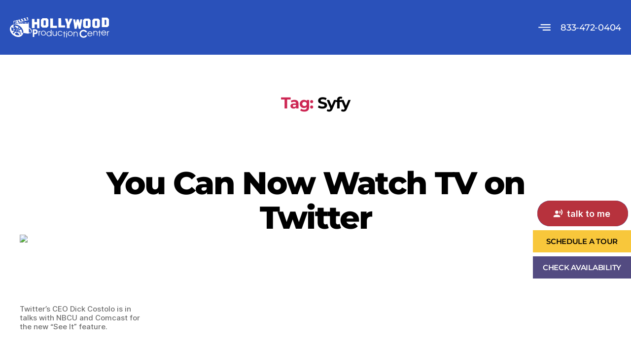

--- FILE ---
content_type: text/html; charset=UTF-8
request_url: https://hollywoodpc.com/tag/syfy/
body_size: 27099
content:
<!DOCTYPE html>
<html lang="en-US">
<head>
	<meta charset="UTF-8">
	<meta name="viewport" content="width=device-width, initial-scale=1.0, viewport-fit=cover" />		<script async src="https://obs.du89buildings.com/i/729d0505fa6f22097ce62784f6856a19.js" class="ct_clicktrue"></script><meta name='robots' content='index, follow, max-image-preview:large, max-snippet:-1, max-video-preview:-1' />
	<style>img:is([sizes="auto" i], [sizes^="auto," i]) { contain-intrinsic-size: 3000px 1500px }</style>
	
<!-- Google Tag Manager for WordPress by gtm4wp.com -->
<script data-cfasync="false" data-pagespeed-no-defer>
	var gtm4wp_datalayer_name = "dataLayer";
	var dataLayer = dataLayer || [];
</script>
<!-- End Google Tag Manager for WordPress by gtm4wp.com -->
	<!-- This site is optimized with the Yoast SEO plugin v26.8 - https://yoast.com/product/yoast-seo-wordpress/ -->
	<title>Syfy Archives - Hollywood PC</title>
	<link rel="canonical" href="https://hollywoodpc.com/tag/syfy/" />
	<meta property="og:locale" content="en_US" />
	<meta property="og:type" content="article" />
	<meta property="og:title" content="Syfy Archives - Hollywood PC" />
	<meta property="og:url" content="https://hollywoodpc.com/tag/syfy/" />
	<meta property="og:site_name" content="Hollywood PC" />
	<meta name="twitter:card" content="summary_large_image" />
	<script type="application/ld+json" class="yoast-schema-graph">{"@context":"https://schema.org","@graph":[{"@type":"CollectionPage","@id":"https://hollywoodpc.com/tag/syfy/","url":"https://hollywoodpc.com/tag/syfy/","name":"Syfy Archives - Hollywood PC","isPartOf":{"@id":"https://hollywoodpc.com/#website"},"breadcrumb":{"@id":"https://hollywoodpc.com/tag/syfy/#breadcrumb"},"inLanguage":"en-US"},{"@type":"BreadcrumbList","@id":"https://hollywoodpc.com/tag/syfy/#breadcrumb","itemListElement":[{"@type":"ListItem","position":1,"name":"Home","item":"https://hollywoodpc.com/"},{"@type":"ListItem","position":2,"name":"Syfy"}]},{"@type":"WebSite","@id":"https://hollywoodpc.com/#website","url":"https://hollywoodpc.com/","name":"1010wilshire","description":"","potentialAction":[{"@type":"SearchAction","target":{"@type":"EntryPoint","urlTemplate":"https://hollywoodpc.com/?s={search_term_string}"},"query-input":{"@type":"PropertyValueSpecification","valueRequired":true,"valueName":"search_term_string"}}],"inLanguage":"en-US"}]}</script>
	<!-- / Yoast SEO plugin. -->


<link rel='dns-prefetch' href='//js.hs-scripts.com' />
<link rel='dns-prefetch' href='//hcaptcha.com' />
<link rel="alternate" type="application/rss+xml" title="Hollywood PC &raquo; Feed" href="https://hollywoodpc.com/feed/" />
<link rel="alternate" type="application/rss+xml" title="Hollywood PC &raquo; Comments Feed" href="https://hollywoodpc.com/comments/feed/" />
<link rel="alternate" type="application/rss+xml" title="Hollywood PC &raquo; Syfy Tag Feed" href="https://hollywoodpc.com/tag/syfy/feed/" />
<script>
window._wpemojiSettings = {"baseUrl":"https:\/\/s.w.org\/images\/core\/emoji\/16.0.1\/72x72\/","ext":".png","svgUrl":"https:\/\/s.w.org\/images\/core\/emoji\/16.0.1\/svg\/","svgExt":".svg","source":{"concatemoji":"https:\/\/hollywoodpc.com\/wp-includes\/js\/wp-emoji-release.min.js?ver=6.8.3"}};
/*! This file is auto-generated */
!function(s,n){var o,i,e;function c(e){try{var t={supportTests:e,timestamp:(new Date).valueOf()};sessionStorage.setItem(o,JSON.stringify(t))}catch(e){}}function p(e,t,n){e.clearRect(0,0,e.canvas.width,e.canvas.height),e.fillText(t,0,0);var t=new Uint32Array(e.getImageData(0,0,e.canvas.width,e.canvas.height).data),a=(e.clearRect(0,0,e.canvas.width,e.canvas.height),e.fillText(n,0,0),new Uint32Array(e.getImageData(0,0,e.canvas.width,e.canvas.height).data));return t.every(function(e,t){return e===a[t]})}function u(e,t){e.clearRect(0,0,e.canvas.width,e.canvas.height),e.fillText(t,0,0);for(var n=e.getImageData(16,16,1,1),a=0;a<n.data.length;a++)if(0!==n.data[a])return!1;return!0}function f(e,t,n,a){switch(t){case"flag":return n(e,"\ud83c\udff3\ufe0f\u200d\u26a7\ufe0f","\ud83c\udff3\ufe0f\u200b\u26a7\ufe0f")?!1:!n(e,"\ud83c\udde8\ud83c\uddf6","\ud83c\udde8\u200b\ud83c\uddf6")&&!n(e,"\ud83c\udff4\udb40\udc67\udb40\udc62\udb40\udc65\udb40\udc6e\udb40\udc67\udb40\udc7f","\ud83c\udff4\u200b\udb40\udc67\u200b\udb40\udc62\u200b\udb40\udc65\u200b\udb40\udc6e\u200b\udb40\udc67\u200b\udb40\udc7f");case"emoji":return!a(e,"\ud83e\udedf")}return!1}function g(e,t,n,a){var r="undefined"!=typeof WorkerGlobalScope&&self instanceof WorkerGlobalScope?new OffscreenCanvas(300,150):s.createElement("canvas"),o=r.getContext("2d",{willReadFrequently:!0}),i=(o.textBaseline="top",o.font="600 32px Arial",{});return e.forEach(function(e){i[e]=t(o,e,n,a)}),i}function t(e){var t=s.createElement("script");t.src=e,t.defer=!0,s.head.appendChild(t)}"undefined"!=typeof Promise&&(o="wpEmojiSettingsSupports",i=["flag","emoji"],n.supports={everything:!0,everythingExceptFlag:!0},e=new Promise(function(e){s.addEventListener("DOMContentLoaded",e,{once:!0})}),new Promise(function(t){var n=function(){try{var e=JSON.parse(sessionStorage.getItem(o));if("object"==typeof e&&"number"==typeof e.timestamp&&(new Date).valueOf()<e.timestamp+604800&&"object"==typeof e.supportTests)return e.supportTests}catch(e){}return null}();if(!n){if("undefined"!=typeof Worker&&"undefined"!=typeof OffscreenCanvas&&"undefined"!=typeof URL&&URL.createObjectURL&&"undefined"!=typeof Blob)try{var e="postMessage("+g.toString()+"("+[JSON.stringify(i),f.toString(),p.toString(),u.toString()].join(",")+"));",a=new Blob([e],{type:"text/javascript"}),r=new Worker(URL.createObjectURL(a),{name:"wpTestEmojiSupports"});return void(r.onmessage=function(e){c(n=e.data),r.terminate(),t(n)})}catch(e){}c(n=g(i,f,p,u))}t(n)}).then(function(e){for(var t in e)n.supports[t]=e[t],n.supports.everything=n.supports.everything&&n.supports[t],"flag"!==t&&(n.supports.everythingExceptFlag=n.supports.everythingExceptFlag&&n.supports[t]);n.supports.everythingExceptFlag=n.supports.everythingExceptFlag&&!n.supports.flag,n.DOMReady=!1,n.readyCallback=function(){n.DOMReady=!0}}).then(function(){return e}).then(function(){var e;n.supports.everything||(n.readyCallback(),(e=n.source||{}).concatemoji?t(e.concatemoji):e.wpemoji&&e.twemoji&&(t(e.twemoji),t(e.wpemoji)))}))}((window,document),window._wpemojiSettings);
</script>
<link rel='stylesheet' id='hfe-widgets-style-css' href='https://hollywoodpc.com/wp-content/plugins/header-footer-elementor/inc/widgets-css/frontend.css?ver=2.8.2' media='all' />
<style id='wp-emoji-styles-inline-css'>

	img.wp-smiley, img.emoji {
		display: inline !important;
		border: none !important;
		box-shadow: none !important;
		height: 1em !important;
		width: 1em !important;
		margin: 0 0.07em !important;
		vertical-align: -0.1em !important;
		background: none !important;
		padding: 0 !important;
	}
</style>
<link rel='stylesheet' id='wp-block-library-css' href='https://hollywoodpc.com/wp-includes/css/dist/block-library/style.min.css?ver=6.8.3' media='all' />
<style id='classic-theme-styles-inline-css'>
/*! This file is auto-generated */
.wp-block-button__link{color:#fff;background-color:#32373c;border-radius:9999px;box-shadow:none;text-decoration:none;padding:calc(.667em + 2px) calc(1.333em + 2px);font-size:1.125em}.wp-block-file__button{background:#32373c;color:#fff;text-decoration:none}
</style>
<style id='global-styles-inline-css'>
:root{--wp--preset--aspect-ratio--square: 1;--wp--preset--aspect-ratio--4-3: 4/3;--wp--preset--aspect-ratio--3-4: 3/4;--wp--preset--aspect-ratio--3-2: 3/2;--wp--preset--aspect-ratio--2-3: 2/3;--wp--preset--aspect-ratio--16-9: 16/9;--wp--preset--aspect-ratio--9-16: 9/16;--wp--preset--color--black: #000000;--wp--preset--color--cyan-bluish-gray: #abb8c3;--wp--preset--color--white: #ffffff;--wp--preset--color--pale-pink: #f78da7;--wp--preset--color--vivid-red: #cf2e2e;--wp--preset--color--luminous-vivid-orange: #ff6900;--wp--preset--color--luminous-vivid-amber: #fcb900;--wp--preset--color--light-green-cyan: #7bdcb5;--wp--preset--color--vivid-green-cyan: #00d084;--wp--preset--color--pale-cyan-blue: #8ed1fc;--wp--preset--color--vivid-cyan-blue: #0693e3;--wp--preset--color--vivid-purple: #9b51e0;--wp--preset--color--accent: #cd2653;--wp--preset--color--primary: #000000;--wp--preset--color--secondary: #6d6d6d;--wp--preset--color--subtle-background: #dcd7ca;--wp--preset--color--background: #f5efe0;--wp--preset--gradient--vivid-cyan-blue-to-vivid-purple: linear-gradient(135deg,rgba(6,147,227,1) 0%,rgb(155,81,224) 100%);--wp--preset--gradient--light-green-cyan-to-vivid-green-cyan: linear-gradient(135deg,rgb(122,220,180) 0%,rgb(0,208,130) 100%);--wp--preset--gradient--luminous-vivid-amber-to-luminous-vivid-orange: linear-gradient(135deg,rgba(252,185,0,1) 0%,rgba(255,105,0,1) 100%);--wp--preset--gradient--luminous-vivid-orange-to-vivid-red: linear-gradient(135deg,rgba(255,105,0,1) 0%,rgb(207,46,46) 100%);--wp--preset--gradient--very-light-gray-to-cyan-bluish-gray: linear-gradient(135deg,rgb(238,238,238) 0%,rgb(169,184,195) 100%);--wp--preset--gradient--cool-to-warm-spectrum: linear-gradient(135deg,rgb(74,234,220) 0%,rgb(151,120,209) 20%,rgb(207,42,186) 40%,rgb(238,44,130) 60%,rgb(251,105,98) 80%,rgb(254,248,76) 100%);--wp--preset--gradient--blush-light-purple: linear-gradient(135deg,rgb(255,206,236) 0%,rgb(152,150,240) 100%);--wp--preset--gradient--blush-bordeaux: linear-gradient(135deg,rgb(254,205,165) 0%,rgb(254,45,45) 50%,rgb(107,0,62) 100%);--wp--preset--gradient--luminous-dusk: linear-gradient(135deg,rgb(255,203,112) 0%,rgb(199,81,192) 50%,rgb(65,88,208) 100%);--wp--preset--gradient--pale-ocean: linear-gradient(135deg,rgb(255,245,203) 0%,rgb(182,227,212) 50%,rgb(51,167,181) 100%);--wp--preset--gradient--electric-grass: linear-gradient(135deg,rgb(202,248,128) 0%,rgb(113,206,126) 100%);--wp--preset--gradient--midnight: linear-gradient(135deg,rgb(2,3,129) 0%,rgb(40,116,252) 100%);--wp--preset--font-size--small: 18px;--wp--preset--font-size--medium: 20px;--wp--preset--font-size--large: 26.25px;--wp--preset--font-size--x-large: 42px;--wp--preset--font-size--normal: 21px;--wp--preset--font-size--larger: 32px;--wp--preset--spacing--20: 0.44rem;--wp--preset--spacing--30: 0.67rem;--wp--preset--spacing--40: 1rem;--wp--preset--spacing--50: 1.5rem;--wp--preset--spacing--60: 2.25rem;--wp--preset--spacing--70: 3.38rem;--wp--preset--spacing--80: 5.06rem;--wp--preset--shadow--natural: 6px 6px 9px rgba(0, 0, 0, 0.2);--wp--preset--shadow--deep: 12px 12px 50px rgba(0, 0, 0, 0.4);--wp--preset--shadow--sharp: 6px 6px 0px rgba(0, 0, 0, 0.2);--wp--preset--shadow--outlined: 6px 6px 0px -3px rgba(255, 255, 255, 1), 6px 6px rgba(0, 0, 0, 1);--wp--preset--shadow--crisp: 6px 6px 0px rgba(0, 0, 0, 1);}:where(.is-layout-flex){gap: 0.5em;}:where(.is-layout-grid){gap: 0.5em;}body .is-layout-flex{display: flex;}.is-layout-flex{flex-wrap: wrap;align-items: center;}.is-layout-flex > :is(*, div){margin: 0;}body .is-layout-grid{display: grid;}.is-layout-grid > :is(*, div){margin: 0;}:where(.wp-block-columns.is-layout-flex){gap: 2em;}:where(.wp-block-columns.is-layout-grid){gap: 2em;}:where(.wp-block-post-template.is-layout-flex){gap: 1.25em;}:where(.wp-block-post-template.is-layout-grid){gap: 1.25em;}.has-black-color{color: var(--wp--preset--color--black) !important;}.has-cyan-bluish-gray-color{color: var(--wp--preset--color--cyan-bluish-gray) !important;}.has-white-color{color: var(--wp--preset--color--white) !important;}.has-pale-pink-color{color: var(--wp--preset--color--pale-pink) !important;}.has-vivid-red-color{color: var(--wp--preset--color--vivid-red) !important;}.has-luminous-vivid-orange-color{color: var(--wp--preset--color--luminous-vivid-orange) !important;}.has-luminous-vivid-amber-color{color: var(--wp--preset--color--luminous-vivid-amber) !important;}.has-light-green-cyan-color{color: var(--wp--preset--color--light-green-cyan) !important;}.has-vivid-green-cyan-color{color: var(--wp--preset--color--vivid-green-cyan) !important;}.has-pale-cyan-blue-color{color: var(--wp--preset--color--pale-cyan-blue) !important;}.has-vivid-cyan-blue-color{color: var(--wp--preset--color--vivid-cyan-blue) !important;}.has-vivid-purple-color{color: var(--wp--preset--color--vivid-purple) !important;}.has-black-background-color{background-color: var(--wp--preset--color--black) !important;}.has-cyan-bluish-gray-background-color{background-color: var(--wp--preset--color--cyan-bluish-gray) !important;}.has-white-background-color{background-color: var(--wp--preset--color--white) !important;}.has-pale-pink-background-color{background-color: var(--wp--preset--color--pale-pink) !important;}.has-vivid-red-background-color{background-color: var(--wp--preset--color--vivid-red) !important;}.has-luminous-vivid-orange-background-color{background-color: var(--wp--preset--color--luminous-vivid-orange) !important;}.has-luminous-vivid-amber-background-color{background-color: var(--wp--preset--color--luminous-vivid-amber) !important;}.has-light-green-cyan-background-color{background-color: var(--wp--preset--color--light-green-cyan) !important;}.has-vivid-green-cyan-background-color{background-color: var(--wp--preset--color--vivid-green-cyan) !important;}.has-pale-cyan-blue-background-color{background-color: var(--wp--preset--color--pale-cyan-blue) !important;}.has-vivid-cyan-blue-background-color{background-color: var(--wp--preset--color--vivid-cyan-blue) !important;}.has-vivid-purple-background-color{background-color: var(--wp--preset--color--vivid-purple) !important;}.has-black-border-color{border-color: var(--wp--preset--color--black) !important;}.has-cyan-bluish-gray-border-color{border-color: var(--wp--preset--color--cyan-bluish-gray) !important;}.has-white-border-color{border-color: var(--wp--preset--color--white) !important;}.has-pale-pink-border-color{border-color: var(--wp--preset--color--pale-pink) !important;}.has-vivid-red-border-color{border-color: var(--wp--preset--color--vivid-red) !important;}.has-luminous-vivid-orange-border-color{border-color: var(--wp--preset--color--luminous-vivid-orange) !important;}.has-luminous-vivid-amber-border-color{border-color: var(--wp--preset--color--luminous-vivid-amber) !important;}.has-light-green-cyan-border-color{border-color: var(--wp--preset--color--light-green-cyan) !important;}.has-vivid-green-cyan-border-color{border-color: var(--wp--preset--color--vivid-green-cyan) !important;}.has-pale-cyan-blue-border-color{border-color: var(--wp--preset--color--pale-cyan-blue) !important;}.has-vivid-cyan-blue-border-color{border-color: var(--wp--preset--color--vivid-cyan-blue) !important;}.has-vivid-purple-border-color{border-color: var(--wp--preset--color--vivid-purple) !important;}.has-vivid-cyan-blue-to-vivid-purple-gradient-background{background: var(--wp--preset--gradient--vivid-cyan-blue-to-vivid-purple) !important;}.has-light-green-cyan-to-vivid-green-cyan-gradient-background{background: var(--wp--preset--gradient--light-green-cyan-to-vivid-green-cyan) !important;}.has-luminous-vivid-amber-to-luminous-vivid-orange-gradient-background{background: var(--wp--preset--gradient--luminous-vivid-amber-to-luminous-vivid-orange) !important;}.has-luminous-vivid-orange-to-vivid-red-gradient-background{background: var(--wp--preset--gradient--luminous-vivid-orange-to-vivid-red) !important;}.has-very-light-gray-to-cyan-bluish-gray-gradient-background{background: var(--wp--preset--gradient--very-light-gray-to-cyan-bluish-gray) !important;}.has-cool-to-warm-spectrum-gradient-background{background: var(--wp--preset--gradient--cool-to-warm-spectrum) !important;}.has-blush-light-purple-gradient-background{background: var(--wp--preset--gradient--blush-light-purple) !important;}.has-blush-bordeaux-gradient-background{background: var(--wp--preset--gradient--blush-bordeaux) !important;}.has-luminous-dusk-gradient-background{background: var(--wp--preset--gradient--luminous-dusk) !important;}.has-pale-ocean-gradient-background{background: var(--wp--preset--gradient--pale-ocean) !important;}.has-electric-grass-gradient-background{background: var(--wp--preset--gradient--electric-grass) !important;}.has-midnight-gradient-background{background: var(--wp--preset--gradient--midnight) !important;}.has-small-font-size{font-size: var(--wp--preset--font-size--small) !important;}.has-medium-font-size{font-size: var(--wp--preset--font-size--medium) !important;}.has-large-font-size{font-size: var(--wp--preset--font-size--large) !important;}.has-x-large-font-size{font-size: var(--wp--preset--font-size--x-large) !important;}
:where(.wp-block-post-template.is-layout-flex){gap: 1.25em;}:where(.wp-block-post-template.is-layout-grid){gap: 1.25em;}
:where(.wp-block-columns.is-layout-flex){gap: 2em;}:where(.wp-block-columns.is-layout-grid){gap: 2em;}
:root :where(.wp-block-pullquote){font-size: 1.5em;line-height: 1.6;}
</style>
<link rel='stylesheet' id='contact-form-7-css' href='https://hollywoodpc.com/wp-content/plugins/contact-form-7/includes/css/styles.css?ver=6.1.4' media='all' />
<link rel='stylesheet' id='hfe-style-css' href='https://hollywoodpc.com/wp-content/plugins/header-footer-elementor/assets/css/header-footer-elementor.css?ver=2.8.2' media='all' />
<link rel='stylesheet' id='elementor-icons-css' href='https://hollywoodpc.com/wp-content/plugins/elementor/assets/lib/eicons/css/elementor-icons.min.css?ver=5.46.0' media='all' />
<link rel='stylesheet' id='elementor-frontend-css' href='https://hollywoodpc.com/wp-content/plugins/elementor/assets/css/frontend.min.css?ver=3.34.2' media='all' />
<link rel='stylesheet' id='elementor-post-5-css' href='https://hollywoodpc.com/wp-content/uploads/elementor/css/post-5.css?ver=1767715583' media='all' />
<link rel='stylesheet' id='parente2-style-css' href='https://hollywoodpc.com/wp-content/themes/twentytwenty/style.css?ver=6.8.3' media='all' />
<link rel='stylesheet' id='childe2-style-css' href='https://hollywoodpc.com/wp-content/themes/twentytwenty-child/style.css?ver=6.8.3' media='all' />
<link rel='stylesheet' id='twentytwenty-style-css' href='https://hollywoodpc.com/wp-content/themes/twentytwenty-child/style.css?ver=1.0' media='all' />
<style id='twentytwenty-style-inline-css'>
.color-accent,.color-accent-hover:hover,.color-accent-hover:focus,:root .has-accent-color,.has-drop-cap:not(:focus):first-letter,.wp-block-button.is-style-outline,a { color: #cd2653; }blockquote,.border-color-accent,.border-color-accent-hover:hover,.border-color-accent-hover:focus { border-color: #cd2653; }button,.button,.faux-button,.wp-block-button__link,.wp-block-file .wp-block-file__button,input[type="button"],input[type="reset"],input[type="submit"],.bg-accent,.bg-accent-hover:hover,.bg-accent-hover:focus,:root .has-accent-background-color,.comment-reply-link { background-color: #cd2653; }.fill-children-accent,.fill-children-accent * { fill: #cd2653; }body,.entry-title a,:root .has-primary-color { color: #000000; }:root .has-primary-background-color { background-color: #000000; }cite,figcaption,.wp-caption-text,.post-meta,.entry-content .wp-block-archives li,.entry-content .wp-block-categories li,.entry-content .wp-block-latest-posts li,.wp-block-latest-comments__comment-date,.wp-block-latest-posts__post-date,.wp-block-embed figcaption,.wp-block-image figcaption,.wp-block-pullquote cite,.comment-metadata,.comment-respond .comment-notes,.comment-respond .logged-in-as,.pagination .dots,.entry-content hr:not(.has-background),hr.styled-separator,:root .has-secondary-color { color: #6d6d6d; }:root .has-secondary-background-color { background-color: #6d6d6d; }pre,fieldset,input,textarea,table,table *,hr { border-color: #dcd7ca; }caption,code,code,kbd,samp,.wp-block-table.is-style-stripes tbody tr:nth-child(odd),:root .has-subtle-background-background-color { background-color: #dcd7ca; }.wp-block-table.is-style-stripes { border-bottom-color: #dcd7ca; }.wp-block-latest-posts.is-grid li { border-top-color: #dcd7ca; }:root .has-subtle-background-color { color: #dcd7ca; }body:not(.overlay-header) .primary-menu > li > a,body:not(.overlay-header) .primary-menu > li > .icon,.modal-menu a,.footer-menu a, .footer-widgets a:where(:not(.wp-block-button__link)),#site-footer .wp-block-button.is-style-outline,.wp-block-pullquote:before,.singular:not(.overlay-header) .entry-header a,.archive-header a,.header-footer-group .color-accent,.header-footer-group .color-accent-hover:hover { color: #cd2653; }.social-icons a,#site-footer button:not(.toggle),#site-footer .button,#site-footer .faux-button,#site-footer .wp-block-button__link,#site-footer .wp-block-file__button,#site-footer input[type="button"],#site-footer input[type="reset"],#site-footer input[type="submit"] { background-color: #cd2653; }.header-footer-group,body:not(.overlay-header) #site-header .toggle,.menu-modal .toggle { color: #000000; }body:not(.overlay-header) .primary-menu ul { background-color: #000000; }body:not(.overlay-header) .primary-menu > li > ul:after { border-bottom-color: #000000; }body:not(.overlay-header) .primary-menu ul ul:after { border-left-color: #000000; }.site-description,body:not(.overlay-header) .toggle-inner .toggle-text,.widget .post-date,.widget .rss-date,.widget_archive li,.widget_categories li,.widget cite,.widget_pages li,.widget_meta li,.widget_nav_menu li,.powered-by-wordpress,.footer-credits .privacy-policy,.to-the-top,.singular .entry-header .post-meta,.singular:not(.overlay-header) .entry-header .post-meta a { color: #6d6d6d; }.header-footer-group pre,.header-footer-group fieldset,.header-footer-group input,.header-footer-group textarea,.header-footer-group table,.header-footer-group table *,.footer-nav-widgets-wrapper,#site-footer,.menu-modal nav *,.footer-widgets-outer-wrapper,.footer-top { border-color: #dcd7ca; }.header-footer-group table caption,body:not(.overlay-header) .header-inner .toggle-wrapper::before { background-color: #dcd7ca; }
</style>
<link rel='stylesheet' id='twentytwenty-fonts-css' href='https://hollywoodpc.com/wp-content/themes/twentytwenty/assets/css/font-inter.css?ver=1.0' media='all' />
<link rel='stylesheet' id='twentytwenty-print-style-css' href='https://hollywoodpc.com/wp-content/themes/twentytwenty/print.css?ver=1.0' media='print' />
<link rel='stylesheet' id='widget-image-css' href='https://hollywoodpc.com/wp-content/plugins/elementor/assets/css/widget-image.min.css?ver=3.34.2' media='all' />
<link rel='stylesheet' id='e-sticky-css' href='https://hollywoodpc.com/wp-content/plugins/pro-elements/assets/css/modules/sticky.min.css?ver=3.33.1' media='all' />
<link rel='stylesheet' id='widget-nav-menu-css' href='https://hollywoodpc.com/wp-content/plugins/pro-elements/assets/css/widget-nav-menu.min.css?ver=3.33.1' media='all' />
<link rel='stylesheet' id='e-animation-fadeIn-css' href='https://hollywoodpc.com/wp-content/plugins/elementor/assets/lib/animations/styles/fadeIn.min.css?ver=3.34.2' media='all' />
<link rel='stylesheet' id='e-popup-css' href='https://hollywoodpc.com/wp-content/plugins/pro-elements/assets/css/conditionals/popup.min.css?ver=3.33.1' media='all' />
<link rel='stylesheet' id='e-animation-fadeInRight-css' href='https://hollywoodpc.com/wp-content/plugins/elementor/assets/lib/animations/styles/fadeInRight.min.css?ver=3.34.2' media='all' />
<link rel='stylesheet' id='e-animation-fadeInUp-css' href='https://hollywoodpc.com/wp-content/plugins/elementor/assets/lib/animations/styles/fadeInUp.min.css?ver=3.34.2' media='all' />
<link rel='stylesheet' id='widget-icon-list-css' href='https://hollywoodpc.com/wp-content/plugins/elementor/assets/css/widget-icon-list.min.css?ver=3.34.2' media='all' />
<link rel='stylesheet' id='widget-social-icons-css' href='https://hollywoodpc.com/wp-content/plugins/elementor/assets/css/widget-social-icons.min.css?ver=3.34.2' media='all' />
<link rel='stylesheet' id='e-apple-webkit-css' href='https://hollywoodpc.com/wp-content/plugins/elementor/assets/css/conditionals/apple-webkit.min.css?ver=3.34.2' media='all' />
<link rel='stylesheet' id='elementor-post-2687-css' href='https://hollywoodpc.com/wp-content/uploads/elementor/css/post-2687.css?ver=1767715583' media='all' />
<link rel='stylesheet' id='elementor-post-1862-css' href='https://hollywoodpc.com/wp-content/uploads/elementor/css/post-1862.css?ver=1767715583' media='all' />
<link rel='stylesheet' id='elementor-post-1816-css' href='https://hollywoodpc.com/wp-content/uploads/elementor/css/post-1816.css?ver=1767715583' media='all' />
<link rel='stylesheet' id='elementor-post-1050-css' href='https://hollywoodpc.com/wp-content/uploads/elementor/css/post-1050.css?ver=1767715583' media='all' />
<link rel='stylesheet' id='elementor-post-40-css' href='https://hollywoodpc.com/wp-content/uploads/elementor/css/post-40.css?ver=1767715583' media='all' />
<link rel='stylesheet' id='elementor-post-1025-css' href='https://hollywoodpc.com/wp-content/uploads/elementor/css/post-1025.css?ver=1767715583' media='all' />
<link rel='stylesheet' id='elementor-post-945-css' href='https://hollywoodpc.com/wp-content/uploads/elementor/css/post-945.css?ver=1767715583' media='all' />
<link rel='stylesheet' id='hfe-elementor-icons-css' href='https://hollywoodpc.com/wp-content/plugins/elementor/assets/lib/eicons/css/elementor-icons.min.css?ver=5.34.0' media='all' />
<link rel='stylesheet' id='hfe-icons-list-css' href='https://hollywoodpc.com/wp-content/plugins/elementor/assets/css/widget-icon-list.min.css?ver=3.24.3' media='all' />
<link rel='stylesheet' id='hfe-social-icons-css' href='https://hollywoodpc.com/wp-content/plugins/elementor/assets/css/widget-social-icons.min.css?ver=3.24.0' media='all' />
<link rel='stylesheet' id='hfe-social-share-icons-brands-css' href='https://hollywoodpc.com/wp-content/plugins/elementor/assets/lib/font-awesome/css/brands.css?ver=5.15.3' media='all' />
<link rel='stylesheet' id='hfe-social-share-icons-fontawesome-css' href='https://hollywoodpc.com/wp-content/plugins/elementor/assets/lib/font-awesome/css/fontawesome.css?ver=5.15.3' media='all' />
<link rel='stylesheet' id='hfe-nav-menu-icons-css' href='https://hollywoodpc.com/wp-content/plugins/elementor/assets/lib/font-awesome/css/solid.css?ver=5.15.3' media='all' />
<link rel='stylesheet' id='hfe-widget-blockquote-css' href='https://hollywoodpc.com/wp-content/plugins/elementor-pro/assets/css/widget-blockquote.min.css?ver=3.25.0' media='all' />
<link rel='stylesheet' id='hfe-mega-menu-css' href='https://hollywoodpc.com/wp-content/plugins/elementor-pro/assets/css/widget-mega-menu.min.css?ver=3.26.2' media='all' />
<link rel='stylesheet' id='hfe-nav-menu-widget-css' href='https://hollywoodpc.com/wp-content/plugins/elementor-pro/assets/css/widget-nav-menu.min.css?ver=3.26.0' media='all' />
<link rel='stylesheet' id='eael-general-css' href='https://hollywoodpc.com/wp-content/plugins/essential-addons-for-elementor-lite/assets/front-end/css/view/general.min.css?ver=6.5.8' media='all' />
<link rel='stylesheet' id='elementor-gf-local-montserrat-css' href='https://hollywoodpc.com/wp-content/uploads/elementor/google-fonts/css/montserrat.css?ver=1742234006' media='all' />
<link rel='stylesheet' id='elementor-gf-local-playfairdisplay-css' href='https://hollywoodpc.com/wp-content/uploads/elementor/google-fonts/css/playfairdisplay.css?ver=1742234021' media='all' />
<link rel='stylesheet' id='elementor-icons-shared-0-css' href='https://hollywoodpc.com/wp-content/plugins/elementor/assets/lib/font-awesome/css/fontawesome.min.css?ver=5.15.3' media='all' />
<link rel='stylesheet' id='elementor-icons-fa-solid-css' href='https://hollywoodpc.com/wp-content/plugins/elementor/assets/lib/font-awesome/css/solid.min.css?ver=5.15.3' media='all' />
<script src="https://hollywoodpc.com/wp-includes/js/jquery/jquery.min.js?ver=3.7.1" id="jquery-core-js"></script>
<script src="https://hollywoodpc.com/wp-includes/js/jquery/jquery-migrate.min.js?ver=3.4.1" id="jquery-migrate-js"></script>
<script id="jquery-js-after">
!function($){"use strict";$(document).ready(function(){$(this).scrollTop()>100&&$(".hfe-scroll-to-top-wrap").removeClass("hfe-scroll-to-top-hide"),$(window).scroll(function(){$(this).scrollTop()<100?$(".hfe-scroll-to-top-wrap").fadeOut(300):$(".hfe-scroll-to-top-wrap").fadeIn(300)}),$(".hfe-scroll-to-top-wrap").on("click",function(){$("html, body").animate({scrollTop:0},300);return!1})})}(jQuery);
!function($){'use strict';$(document).ready(function(){var bar=$('.hfe-reading-progress-bar');if(!bar.length)return;$(window).on('scroll',function(){var s=$(window).scrollTop(),d=$(document).height()-$(window).height(),p=d? s/d*100:0;bar.css('width',p+'%')});});}(jQuery);
</script>
<script id="clickceaseFrontEnd-js-extra">
var ajax_obj = {"cc_nonce":"eb00e7d1b5","ajax_url":"https:\/\/hollywoodpc.com\/wp-admin\/admin-ajax.php","ajax_action":"validate_clickcease_response"};
</script>
<script src="https://hollywoodpc.com/wp-content/plugins/cheq-essentials-go-to-market-security/includes/assets/js/front-end.js?ver=1.0" id="clickceaseFrontEnd-js"></script>
<script src="https://hollywoodpc.com/wp-content/themes/twentytwenty/assets/js/index.js?ver=1.0" id="twentytwenty-js-js" defer data-wp-strategy="defer"></script>
<link rel="https://api.w.org/" href="https://hollywoodpc.com/wp-json/" /><link rel="alternate" title="JSON" type="application/json" href="https://hollywoodpc.com/wp-json/wp/v2/tags/529" /><link rel="EditURI" type="application/rsd+xml" title="RSD" href="https://hollywoodpc.com/xmlrpc.php?rsd" />
<meta name="generator" content="WordPress 6.8.3" />
<!-- ALOCDN -->
<script type="text/javascript" data-id="alocdn-ldr" data-label="[HollywoodPC]" async defer src="//js.alocdn.com/c/rwm0nhcg.js"></script>			<!-- DO NOT COPY THIS SNIPPET! Start of Page Analytics Tracking for HubSpot WordPress plugin v11.3.37-->
			<script class="hsq-set-content-id" data-content-id="listing-page">
				var _hsq = _hsq || [];
				_hsq.push(["setContentType", "listing-page"]);
			</script>
			<!-- DO NOT COPY THIS SNIPPET! End of Page Analytics Tracking for HubSpot WordPress plugin -->
			<style>
.h-captcha{position:relative;display:block;margin-bottom:2rem;padding:0;clear:both}.h-captcha[data-size="normal"]{width:302px;height:76px}.h-captcha[data-size="compact"]{width:158px;height:138px}.h-captcha[data-size="invisible"]{display:none}.h-captcha iframe{z-index:1}.h-captcha::before{content:"";display:block;position:absolute;top:0;left:0;background:url(https://hollywoodpc.com/wp-content/plugins/hcaptcha-for-forms-and-more/assets/images/hcaptcha-div-logo.svg) no-repeat;border:1px solid #fff0;border-radius:4px;box-sizing:border-box}.h-captcha::after{content:"The hCaptcha loading is delayed until user interaction.";font-family:-apple-system,system-ui,BlinkMacSystemFont,"Segoe UI",Roboto,Oxygen,Ubuntu,"Helvetica Neue",Arial,sans-serif;font-size:10px;font-weight:500;position:absolute;top:0;bottom:0;left:0;right:0;box-sizing:border-box;color:#bf1722;opacity:0}.h-captcha:not(:has(iframe))::after{animation:hcap-msg-fade-in .3s ease forwards;animation-delay:2s}.h-captcha:has(iframe)::after{animation:none;opacity:0}@keyframes hcap-msg-fade-in{to{opacity:1}}.h-captcha[data-size="normal"]::before{width:302px;height:76px;background-position:93.8% 28%}.h-captcha[data-size="normal"]::after{width:302px;height:76px;display:flex;flex-wrap:wrap;align-content:center;line-height:normal;padding:0 75px 0 10px}.h-captcha[data-size="compact"]::before{width:158px;height:138px;background-position:49.9% 78.8%}.h-captcha[data-size="compact"]::after{width:158px;height:138px;text-align:center;line-height:normal;padding:24px 10px 10px 10px}.h-captcha[data-theme="light"]::before,body.is-light-theme .h-captcha[data-theme="auto"]::before,.h-captcha[data-theme="auto"]::before{background-color:#fafafa;border:1px solid #e0e0e0}.h-captcha[data-theme="dark"]::before,body.is-dark-theme .h-captcha[data-theme="auto"]::before,html.wp-dark-mode-active .h-captcha[data-theme="auto"]::before,html.drdt-dark-mode .h-captcha[data-theme="auto"]::before{background-image:url(https://hollywoodpc.com/wp-content/plugins/hcaptcha-for-forms-and-more/assets/images/hcaptcha-div-logo-white.svg);background-repeat:no-repeat;background-color:#333;border:1px solid #f5f5f5}@media (prefers-color-scheme:dark){.h-captcha[data-theme="auto"]::before{background-image:url(https://hollywoodpc.com/wp-content/plugins/hcaptcha-for-forms-and-more/assets/images/hcaptcha-div-logo-white.svg);background-repeat:no-repeat;background-color:#333;border:1px solid #f5f5f5}}.h-captcha[data-theme="custom"]::before{background-color:initial}.h-captcha[data-size="invisible"]::before,.h-captcha[data-size="invisible"]::after{display:none}.h-captcha iframe{position:relative}div[style*="z-index: 2147483647"] div[style*="border-width: 11px"][style*="position: absolute"][style*="pointer-events: none"]{border-style:none}
</style>

<!-- Google Tag Manager for WordPress by gtm4wp.com -->
<!-- GTM Container placement set to off -->
<script data-cfasync="false" data-pagespeed-no-defer>
	var dataLayer_content = {"pagePostType":"post","pagePostType2":"tag-post"};
	dataLayer.push( dataLayer_content );
</script>
<script data-cfasync="false" data-pagespeed-no-defer>
	console.warn && console.warn("[GTM4WP] Google Tag Manager container code placement set to OFF !!!");
	console.warn && console.warn("[GTM4WP] Data layer codes are active but GTM container must be loaded using custom coding !!!");
</script>
<!-- End Google Tag Manager for WordPress by gtm4wp.com --><script>
document.documentElement.className = document.documentElement.className.replace( 'no-js', 'js' );
//# sourceURL=twentytwenty_no_js_class
</script>
<meta name="generator" content="Elementor 3.34.2; features: additional_custom_breakpoints; settings: css_print_method-external, google_font-enabled, font_display-auto">
			<style>
				.e-con.e-parent:nth-of-type(n+4):not(.e-lazyloaded):not(.e-no-lazyload),
				.e-con.e-parent:nth-of-type(n+4):not(.e-lazyloaded):not(.e-no-lazyload) * {
					background-image: none !important;
				}
				@media screen and (max-height: 1024px) {
					.e-con.e-parent:nth-of-type(n+3):not(.e-lazyloaded):not(.e-no-lazyload),
					.e-con.e-parent:nth-of-type(n+3):not(.e-lazyloaded):not(.e-no-lazyload) * {
						background-image: none !important;
					}
				}
				@media screen and (max-height: 640px) {
					.e-con.e-parent:nth-of-type(n+2):not(.e-lazyloaded):not(.e-no-lazyload),
					.e-con.e-parent:nth-of-type(n+2):not(.e-lazyloaded):not(.e-no-lazyload) * {
						background-image: none !important;
					}
				}
			</style>
			<style>
span[data-name="hcap-cf7"] .h-captcha{margin-bottom:0}span[data-name="hcap-cf7"]~input[type="submit"],span[data-name="hcap-cf7"]~button[type="submit"]{margin-top:2rem}
</style>
<link rel="icon" href="https://hollywoodpc.com/wp-content/uploads/2020/12/cropped-Group-185@2x-1-32x32.png" sizes="32x32" />
<link rel="icon" href="https://hollywoodpc.com/wp-content/uploads/2020/12/cropped-Group-185@2x-1-192x192.png" sizes="192x192" />
<link rel="apple-touch-icon" href="https://hollywoodpc.com/wp-content/uploads/2020/12/cropped-Group-185@2x-1-180x180.png" />
<meta name="msapplication-TileImage" content="https://hollywoodpc.com/wp-content/uploads/2020/12/cropped-Group-185@2x-1-270x270.png" />
		<style id="wp-custom-css">
			textarea{
	height:initial;
}
input[type="checkbox"] {
    border-width: 2px !important;
}
@media (max-width: 767px) {
	.hpc-banner{
		display: flex;
    height: 100vh;
    align-items: center;
	}

}

@media (max-width: 414px) {
	.hpc-banner{
    background: url(https://hollywoodpc.com/wp-content/uploads/2021/02/hpoc_mobile_hero_image.png) 50% 50% !important;
    background-size: cover;
	}
	
}		</style>
		</head>
<body class="archive tag tag-syfy tag-529 wp-embed-responsive wp-theme-twentytwenty wp-child-theme-twentytwenty-child ehf-template-twentytwenty ehf-stylesheet-twentytwenty-child has-no-pagination showing-comments show-avatars footer-top-hidden elementor-default elementor-kit-5">
<noscript><iframe src="https://obs.du89buildings.com/ns/729d0505fa6f22097ce62784f6856a19.html?ch=" width="0" height="0" style="display:none"></iframe></noscript><a class="skip-link screen-reader-text" href="#site-content">Skip to the content</a>		<header data-elementor-type="header" data-elementor-id="1025" class="elementor elementor-1025 elementor-location-header" data-elementor-post-type="elementor_library">
					<section class="elementor-section elementor-top-section elementor-element elementor-element-833e6e2 elementor-section-full_width elementor-section-content-middle elementor-section-stretched elementor-section-height-min-height elementor-section-height-default elementor-section-items-middle" data-id="833e6e2" data-element_type="section" id="__header-fix" data-settings="{&quot;stretch_section&quot;:&quot;section-stretched&quot;,&quot;sticky&quot;:&quot;top&quot;,&quot;animation&quot;:&quot;none&quot;,&quot;background_background&quot;:&quot;classic&quot;,&quot;sticky_on&quot;:[&quot;desktop&quot;,&quot;tablet&quot;,&quot;mobile&quot;],&quot;sticky_offset&quot;:0,&quot;sticky_effects_offset&quot;:0,&quot;sticky_anchor_link_offset&quot;:0}">
						<div class="elementor-container elementor-column-gap-no">
					<div class="elementor-column elementor-col-100 elementor-top-column elementor-element elementor-element-d4e1b1a" data-id="d4e1b1a" data-element_type="column" data-settings="{&quot;background_background&quot;:&quot;classic&quot;}">
			<div class="elementor-widget-wrap elementor-element-populated">
						<section class="elementor-section elementor-inner-section elementor-element elementor-element-0d53535 elementor-section-full_width elementor-section-content-middle elementor-section-height-default elementor-section-height-default" data-id="0d53535" data-element_type="section">
						<div class="elementor-container elementor-column-gap-default">
					<div class="elementor-column elementor-col-50 elementor-inner-column elementor-element elementor-element-018031e" data-id="018031e" data-element_type="column">
			<div class="elementor-widget-wrap elementor-element-populated">
						<div class="elementor-element elementor-element-4ac54a34 header-logo elementor-widget elementor-widget-image" data-id="4ac54a34" data-element_type="widget" data-widget_type="image.default">
				<div class="elementor-widget-container">
																<a href="https://hollywoodpc.com">
							<img width="202" height="42" src="https://hollywoodpc.com/wp-content/uploads/2020/12/Group-200.png" class="attachment-full size-full wp-image-25791" alt="The HPC logo" />								</a>
															</div>
				</div>
					</div>
		</div>
				<div class="elementor-column elementor-col-50 elementor-inner-column elementor-element elementor-element-913cd53" data-id="913cd53" data-element_type="column">
			<div class="elementor-widget-wrap elementor-element-populated">
						<div class="elementor-element elementor-element-97f0d12 elementor-align-right button-header elementor-widget__width-auto elementor-widget elementor-widget-button" data-id="97f0d12" data-element_type="widget" data-widget_type="button.default">
				<div class="elementor-widget-container">
									<div class="elementor-button-wrapper">
					<a class="elementor-button elementor-button-link elementor-size-xs" href="#elementor-action%3Aaction%3Dpopup%3Aopen%26settings%3DeyJpZCI6IjEwNTAiLCJ0b2dnbGUiOmZhbHNlfQ%3D%3D" id="menu-toggle">
						<span class="elementor-button-content-wrapper">
						<span class="elementor-button-icon">
				<svg xmlns="http://www.w3.org/2000/svg" width="29.29" height="16.334" viewBox="0 0 29.29 16.334"><defs><style>.a{fill:#fff;}</style></defs><g transform="translate(-282.838 -199.146)"><rect class="a" width="24.164" height="2.764" rx="1.382" transform="translate(287.964 199.146)"></rect><rect class="a" width="19.243" height="2.764" rx="1.382" transform="translate(292.885 212.717)"></rect><rect class="a" width="29.29" height="2.764" rx="1.382" transform="translate(282.838 205.914)"></rect></g></svg>			</span>
								</span>
					</a>
				</div>
								</div>
				</div>
				<div class="elementor-element elementor-element-6655dc1 elementor-widget__width-auto elementor-widget elementor-widget-text-editor" data-id="6655dc1" data-element_type="widget" data-widget_type="text-editor.default">
				<div class="elementor-widget-container">
									<a class="phone-click" style="color: #fff !important;" href="tel:+18334720404">833-472-0404</a>								</div>
				</div>
					</div>
		</div>
					</div>
		</section>
				<div class="elementor-element elementor-element-87c8c86 elementor-button-success elementor-align-center elementor-mobile-align-center side-button-hpc sched-event elementor-widget__width-auto elementor-widget-mobile__width-initial elementor-fixed elementor-invisible elementor-widget elementor-widget-button" data-id="87c8c86" data-element_type="widget" data-settings="{&quot;_animation&quot;:&quot;fadeInRight&quot;,&quot;_animation_mobile&quot;:&quot;fadeInUp&quot;,&quot;_animation_delay&quot;:1000,&quot;_position&quot;:&quot;fixed&quot;}" data-widget_type="button.default">
				<div class="elementor-widget-container">
									<div class="elementor-button-wrapper">
					<a class="elementor-button elementor-button-link elementor-size-md" href="https://hollywoodpc.com/schedule-a-tour/">
						<span class="elementor-button-content-wrapper">
									<span class="elementor-button-text">SCHEDULE A TOUR</span>
					</span>
					</a>
				</div>
								</div>
				</div>
				<div class="elementor-element elementor-element-8222cc2 elementor-align-center elementor-mobile-align-center elementor-widget__width-auto elementor-widget-mobile__width-initial elementor-fixed side-button-hpc check-event elementor-invisible elementor-widget elementor-widget-button" data-id="8222cc2" data-element_type="widget" data-settings="{&quot;_animation&quot;:&quot;fadeInRight&quot;,&quot;_animation_mobile&quot;:&quot;fadeInUp&quot;,&quot;_animation_delay&quot;:1000,&quot;_position&quot;:&quot;fixed&quot;}" data-widget_type="button.default">
				<div class="elementor-widget-container">
									<div class="elementor-button-wrapper">
					<a class="elementor-button elementor-button-link elementor-size-md" href="https://hollywoodpc.com/check-availability-form/">
						<span class="elementor-button-content-wrapper">
									<span class="elementor-button-text">CHECK AVAILABILITY</span>
					</span>
					</a>
				</div>
								</div>
				</div>
					</div>
		</div>
					</div>
		</section>
				</header>
		
<main id="site-content">

	
		<header class="archive-header has-text-align-center header-footer-group">

			<div class="archive-header-inner section-inner medium">

									<h1 class="archive-title"><span class="color-accent">Tag:</span> <span>Syfy</span></h1>
				
				
			</div><!-- .archive-header-inner -->

		</header><!-- .archive-header -->

		
<div class="article-custom">
<article class="post-17330 post type-post status-publish format-standard hentry category-moviestelevision tag-fandango tag-nbc tag-nbcu tag-bravo tag-nbcuniversal tag-e tag-oxygen tag-sports tag-see-it tag-syfy tag-usa tag-twitter tag-xfinity tag-hollywood-happenings tag-cnbc tag-comcast tag-movies tag-dick-costolo tag-television tag-dvr tag-los-angeles" id="post-17330">

	<div class="article-container">

	<div class="article-left">
	
<header class="entry-header has-text-align-center">

	<div class="entry-header-inner section-inner medium">

		
			<div class="entry-categories">
				<span class="screen-reader-text">
					Categories				</span>
				<div class="entry-categories-inner">
					<a href="https://hollywoodpc.com/category/blog/moviestelevision/" rel="category tag">Movies/Television</a>				</div><!-- .entry-categories-inner -->
			</div><!-- .entry-categories -->

			<h2 class="entry-title heading-size-1"><a href="https://hollywoodpc.com/you-can-now-watch-tv-on-twitter/">You Can Now Watch TV on Twitter</a></h2>
		<div class="post-meta-wrapper post-meta-single post-meta-single-top">

			<ul class="post-meta">

									<li class="post-author meta-wrapper">
						<span class="meta-icon">
							<span class="screen-reader-text">
								Post author							</span>
							<svg class="svg-icon" aria-hidden="true" role="img" focusable="false" xmlns="http://www.w3.org/2000/svg" width="18" height="20" viewBox="0 0 18 20"><path fill="" d="M18,19 C18,19.5522847 17.5522847,20 17,20 C16.4477153,20 16,19.5522847 16,19 L16,17 C16,15.3431458 14.6568542,14 13,14 L5,14 C3.34314575,14 2,15.3431458 2,17 L2,19 C2,19.5522847 1.55228475,20 1,20 C0.44771525,20 0,19.5522847 0,19 L0,17 C0,14.2385763 2.23857625,12 5,12 L13,12 C15.7614237,12 18,14.2385763 18,17 L18,19 Z M9,10 C6.23857625,10 4,7.76142375 4,5 C4,2.23857625 6.23857625,0 9,0 C11.7614237,0 14,2.23857625 14,5 C14,7.76142375 11.7614237,10 9,10 Z M9,8 C10.6568542,8 12,6.65685425 12,5 C12,3.34314575 10.6568542,2 9,2 C7.34314575,2 6,3.34314575 6,5 C6,6.65685425 7.34314575,8 9,8 Z" /></svg>						</span>
						<span class="meta-text">
							By <a href="https://hollywoodpc.com/author/reco/">reco valeriano</a>						</span>
					</li>
										<li class="post-date meta-wrapper">
						<span class="meta-icon">
							<span class="screen-reader-text">
								Post date							</span>
							<svg class="svg-icon" aria-hidden="true" role="img" focusable="false" xmlns="http://www.w3.org/2000/svg" width="18" height="19" viewBox="0 0 18 19"><path fill="" d="M4.60069444,4.09375 L3.25,4.09375 C2.47334957,4.09375 1.84375,4.72334957 1.84375,5.5 L1.84375,7.26736111 L16.15625,7.26736111 L16.15625,5.5 C16.15625,4.72334957 15.5266504,4.09375 14.75,4.09375 L13.3993056,4.09375 L13.3993056,4.55555556 C13.3993056,5.02154581 13.0215458,5.39930556 12.5555556,5.39930556 C12.0895653,5.39930556 11.7118056,5.02154581 11.7118056,4.55555556 L11.7118056,4.09375 L6.28819444,4.09375 L6.28819444,4.55555556 C6.28819444,5.02154581 5.9104347,5.39930556 5.44444444,5.39930556 C4.97845419,5.39930556 4.60069444,5.02154581 4.60069444,4.55555556 L4.60069444,4.09375 Z M6.28819444,2.40625 L11.7118056,2.40625 L11.7118056,1 C11.7118056,0.534009742 12.0895653,0.15625 12.5555556,0.15625 C13.0215458,0.15625 13.3993056,0.534009742 13.3993056,1 L13.3993056,2.40625 L14.75,2.40625 C16.4586309,2.40625 17.84375,3.79136906 17.84375,5.5 L17.84375,15.875 C17.84375,17.5836309 16.4586309,18.96875 14.75,18.96875 L3.25,18.96875 C1.54136906,18.96875 0.15625,17.5836309 0.15625,15.875 L0.15625,5.5 C0.15625,3.79136906 1.54136906,2.40625 3.25,2.40625 L4.60069444,2.40625 L4.60069444,1 C4.60069444,0.534009742 4.97845419,0.15625 5.44444444,0.15625 C5.9104347,0.15625 6.28819444,0.534009742 6.28819444,1 L6.28819444,2.40625 Z M1.84375,8.95486111 L1.84375,15.875 C1.84375,16.6516504 2.47334957,17.28125 3.25,17.28125 L14.75,17.28125 C15.5266504,17.28125 16.15625,16.6516504 16.15625,15.875 L16.15625,8.95486111 L1.84375,8.95486111 Z" /></svg>						</span>
						<span class="meta-text">
							<a href="https://hollywoodpc.com/you-can-now-watch-tv-on-twitter/">November 7, 2013</a>
						</span>
					</li>
					
			</ul><!-- .post-meta -->

		</div><!-- .post-meta-wrapper -->

		
	</div><!-- .entry-header-inner -->

</header><!-- .entry-header -->

	</div>
	<div class="article-right">
	<div class="post-inner thin ">

		<div class="entry-content">

			<figure id="attachment_688" aria-describedby="caption-attachment-688" style="width: 300px" class="wp-caption alignleft"><img fetchpriority="high" decoding="async" class="size-medium wp-image-688   " title="Twitter CEO Dick Costolo" alt="Twitter's CEO Dick Costolo is in talks with NBCU and Comcast for the new &quot;See It&quot; feature." src="http://s.hollywoodpc.com/blog/wp-content/uploads/2013/11/twitter-ceo-300x168.jpg" width="300" height="168" /><figcaption id="caption-attachment-688" class="wp-caption-text">Twitter&#8217;s CEO Dick Costolo is in talks with NBCU and Comcast for the new &#8220;See It&#8221; feature.</figcaption></figure>
<p>NBCUniversal announced last month that they have partnered with Twitter to bring television to the booming social media platform. Expected to begin this month, Comcast engineers created a new feature that will be available to millions of Xfinity customers called “See It.” Twitter users will be able to access TV shows, movies, and sports directly from a tweet, which will give them the option to “See It.” In addition, customers can set their DVR or even buy theater tickets through Fandango. The technology will cover the various NBCU networks including NBC, CNBC, USA, Syfy, Bravo, Oxygen and E!.</p>
<p>This partnership comes amid Twitter’s move towards being the social media platform for television. Twitter compliments the live viewing experience, which has lured Comcast into drawing up a deal. Comcast wants “See It” to be an instant online remote control, which they hope will get the audience even more engaged with what they are watching.</p>
<p>This partnership also brings to light a new forum for advertising. They are hoping that NBCU’s advertising clients will see the benefit of “See It” and lead them to expand their TV and digital sponsorships to Twitter. Comcast and Twitter are already in talks with distribution partners and television networks to use this “See It” feature to promote their content.</p>

		</div><!-- .entry-content -->

	</div><!-- .post-inner -->

	<div class="section-inner">
		
		<div class="post-meta-wrapper post-meta-single post-meta-single-bottom">

			<ul class="post-meta">

									<li class="post-tags meta-wrapper">
						<span class="meta-icon">
							<span class="screen-reader-text">
								Tags							</span>
							<svg class="svg-icon" aria-hidden="true" role="img" focusable="false" xmlns="http://www.w3.org/2000/svg" width="18" height="18" viewBox="0 0 18 18"><path fill="" d="M15.4496399,8.42490555 L8.66109799,1.63636364 L1.63636364,1.63636364 L1.63636364,8.66081885 L8.42522727,15.44178 C8.57869221,15.5954158 8.78693789,15.6817418 9.00409091,15.6817418 C9.22124393,15.6817418 9.42948961,15.5954158 9.58327627,15.4414581 L15.4486339,9.57610048 C15.7651495,9.25692435 15.7649133,8.74206554 15.4496399,8.42490555 Z M16.6084423,10.7304545 L10.7406818,16.59822 C10.280287,17.0591273 9.65554997,17.3181054 9.00409091,17.3181054 C8.35263185,17.3181054 7.72789481,17.0591273 7.26815877,16.5988788 L0.239976954,9.57887876 C0.0863319284,9.4254126 0,9.21716044 0,9 L0,0.818181818 C0,0.366312477 0.366312477,0 0.818181818,0 L9,0 C9.21699531,0 9.42510306,0.0862010512 9.57854191,0.239639906 L16.6084423,7.26954545 C17.5601275,8.22691012 17.5601275,9.77308988 16.6084423,10.7304545 Z M5,6 C4.44771525,6 4,5.55228475 4,5 C4,4.44771525 4.44771525,4 5,4 C5.55228475,4 6,4.44771525 6,5 C6,5.55228475 5.55228475,6 5,6 Z" /></svg>						</span>
						<span class="meta-text">
							<a href="https://hollywoodpc.com/tag/fandango/" rel="tag">Fandango</a>, <a href="https://hollywoodpc.com/tag/nbc/" rel="tag">NBC</a>, <a href="https://hollywoodpc.com/tag/nbcu/" rel="tag">NBCU</a>, <a href="https://hollywoodpc.com/tag/bravo/" rel="tag">Bravo</a>, <a href="https://hollywoodpc.com/tag/nbcuniversal/" rel="tag">NBCUniversal</a>, <a href="https://hollywoodpc.com/tag/e/" rel="tag">E!</a>, <a href="https://hollywoodpc.com/tag/oxygen/" rel="tag">Oxygen</a>, <a href="https://hollywoodpc.com/tag/sports/" rel="tag">sports</a>, <a href="https://hollywoodpc.com/tag/see-it/" rel="tag">See It</a>, <a href="https://hollywoodpc.com/tag/syfy/" rel="tag">Syfy</a>, <a href="https://hollywoodpc.com/tag/usa/" rel="tag">USA</a>, <a href="https://hollywoodpc.com/tag/twitter/" rel="tag">Twitter</a>, <a href="https://hollywoodpc.com/tag/xfinity/" rel="tag">Xfinity</a>, <a href="https://hollywoodpc.com/tag/hollywood-happenings/" rel="tag">Hollywood Happenings</a>, <a href="https://hollywoodpc.com/tag/cnbc/" rel="tag">CNBC</a>, <a href="https://hollywoodpc.com/tag/comcast/" rel="tag">Comcast</a>, <a href="https://hollywoodpc.com/tag/movies/" rel="tag">Movies</a>, <a href="https://hollywoodpc.com/tag/dick-costolo/" rel="tag">Dick Costolo</a>, <a href="https://hollywoodpc.com/tag/television/" rel="tag">Television</a>, <a href="https://hollywoodpc.com/tag/dvr/" rel="tag">DVR</a>, <a href="https://hollywoodpc.com/tag/los-angeles/" rel="tag">Los Angeles</a>						</span>
					</li>
					
			</ul><!-- .post-meta -->

		</div><!-- .post-meta-wrapper -->

		
	</div><!-- .section-inner -->

	
	</div>

	</div>

</article><!-- .post -->

<div>
<hr class="post-separator styled-separator is-style-wide section-inner" aria-hidden="true" />
<div class="article-custom">
<article class="post-631 post type-post status-publish format-standard hentry category-hollywood-news category-moviestelevision tag-tornado tag-sharks tag-trailer tag-los-angeles tag-syfy tag-avalanche tag-avalanche-sharks tag-odyssey-media tag-hollywood-happenings tag-pulser-productions tag-scott-wheeler tag-snow-shark tag-movies tag-spring-break tag-sharknado" id="post-631">

	<div class="article-container">

	<div class="article-left">
	
<header class="entry-header has-text-align-center">

	<div class="entry-header-inner section-inner medium">

		
			<div class="entry-categories">
				<span class="screen-reader-text">
					Categories				</span>
				<div class="entry-categories-inner">
					<a href="https://hollywoodpc.com/category/blog/hollywood-news/" rel="category tag">Hollywood News</a> <a href="https://hollywoodpc.com/category/blog/moviestelevision/" rel="category tag">Movies/Television</a>				</div><!-- .entry-categories-inner -->
			</div><!-- .entry-categories -->

			<h2 class="entry-title heading-size-1"><a href="https://hollywoodpc.com/syfy-follows-up-with-avalanche-shark/">Syfy Follows Up with &#8216;Avalanche Sharks&#8217;</a></h2>
		<div class="post-meta-wrapper post-meta-single post-meta-single-top">

			<ul class="post-meta">

									<li class="post-author meta-wrapper">
						<span class="meta-icon">
							<span class="screen-reader-text">
								Post author							</span>
							<svg class="svg-icon" aria-hidden="true" role="img" focusable="false" xmlns="http://www.w3.org/2000/svg" width="18" height="20" viewBox="0 0 18 20"><path fill="" d="M18,19 C18,19.5522847 17.5522847,20 17,20 C16.4477153,20 16,19.5522847 16,19 L16,17 C16,15.3431458 14.6568542,14 13,14 L5,14 C3.34314575,14 2,15.3431458 2,17 L2,19 C2,19.5522847 1.55228475,20 1,20 C0.44771525,20 0,19.5522847 0,19 L0,17 C0,14.2385763 2.23857625,12 5,12 L13,12 C15.7614237,12 18,14.2385763 18,17 L18,19 Z M9,10 C6.23857625,10 4,7.76142375 4,5 C4,2.23857625 6.23857625,0 9,0 C11.7614237,0 14,2.23857625 14,5 C14,7.76142375 11.7614237,10 9,10 Z M9,8 C10.6568542,8 12,6.65685425 12,5 C12,3.34314575 10.6568542,2 9,2 C7.34314575,2 6,3.34314575 6,5 C6,6.65685425 7.34314575,8 9,8 Z" /></svg>						</span>
						<span class="meta-text">
							By <a href="https://hollywoodpc.com/author/reco/">reco valeriano</a>						</span>
					</li>
										<li class="post-date meta-wrapper">
						<span class="meta-icon">
							<span class="screen-reader-text">
								Post date							</span>
							<svg class="svg-icon" aria-hidden="true" role="img" focusable="false" xmlns="http://www.w3.org/2000/svg" width="18" height="19" viewBox="0 0 18 19"><path fill="" d="M4.60069444,4.09375 L3.25,4.09375 C2.47334957,4.09375 1.84375,4.72334957 1.84375,5.5 L1.84375,7.26736111 L16.15625,7.26736111 L16.15625,5.5 C16.15625,4.72334957 15.5266504,4.09375 14.75,4.09375 L13.3993056,4.09375 L13.3993056,4.55555556 C13.3993056,5.02154581 13.0215458,5.39930556 12.5555556,5.39930556 C12.0895653,5.39930556 11.7118056,5.02154581 11.7118056,4.55555556 L11.7118056,4.09375 L6.28819444,4.09375 L6.28819444,4.55555556 C6.28819444,5.02154581 5.9104347,5.39930556 5.44444444,5.39930556 C4.97845419,5.39930556 4.60069444,5.02154581 4.60069444,4.55555556 L4.60069444,4.09375 Z M6.28819444,2.40625 L11.7118056,2.40625 L11.7118056,1 C11.7118056,0.534009742 12.0895653,0.15625 12.5555556,0.15625 C13.0215458,0.15625 13.3993056,0.534009742 13.3993056,1 L13.3993056,2.40625 L14.75,2.40625 C16.4586309,2.40625 17.84375,3.79136906 17.84375,5.5 L17.84375,15.875 C17.84375,17.5836309 16.4586309,18.96875 14.75,18.96875 L3.25,18.96875 C1.54136906,18.96875 0.15625,17.5836309 0.15625,15.875 L0.15625,5.5 C0.15625,3.79136906 1.54136906,2.40625 3.25,2.40625 L4.60069444,2.40625 L4.60069444,1 C4.60069444,0.534009742 4.97845419,0.15625 5.44444444,0.15625 C5.9104347,0.15625 6.28819444,0.534009742 6.28819444,1 L6.28819444,2.40625 Z M1.84375,8.95486111 L1.84375,15.875 C1.84375,16.6516504 2.47334957,17.28125 3.25,17.28125 L14.75,17.28125 C15.5266504,17.28125 16.15625,16.6516504 16.15625,15.875 L16.15625,8.95486111 L1.84375,8.95486111 Z" /></svg>						</span>
						<span class="meta-text">
							<a href="https://hollywoodpc.com/syfy-follows-up-with-avalanche-shark/">October 10, 2013</a>
						</span>
					</li>
					
			</ul><!-- .post-meta -->

		</div><!-- .post-meta-wrapper -->

		
	</div><!-- .entry-header-inner -->

</header><!-- .entry-header -->

	</div>
	<div class="article-right">
	<div class="post-inner thin ">

		<div class="entry-content">

			<figure id="attachment_634" aria-describedby="caption-attachment-634" style="width: 225px" class="wp-caption alignleft"><a href="http://s.hollywoodpc.com/blog/syfy-follows-up-with-avalanche-shark/avalanche-sharks/" rel="attachment wp-att-634"><img decoding="async" class="size-medium wp-image-634 " title="Syfy released the trailer to their newest shark film 'Avalanche Sharks.'" alt="Syfy released the trailer to their newest shark film 'Avalanche Sharks.'" src="http://s.hollywoodpc.com/blog/wp-content/uploads/2013/10/avalanche-sharks-225x300.jpg" width="225" height="300" /></a><figcaption id="caption-attachment-634" class="wp-caption-text">Syfy released the trailer to their newest shark film &#8216;Avalanche Sharks.&#8217;</figcaption></figure>
<p>We all remember when <i>Sharknado</i> came out this summer and all of the social media buzz it created, and Syfy has decided to take advantage of it. Syfy recently released the trailer of their latest shark-based horror film, <i>Avalanche Sharks</i>. This time around, the setting for the freak-shark attacks is the snow covered mountains of a small mountain town during spring break. Spring breakers come to the mountain for drunken debauchery, that is until an avalanche awakens a large prehistoric Snow Shark that starts to terrorize the mountain.</p>
<p>Syfy hasn’t announced a release date for <i>Avalanche Sharks</i> yet, but we can expect it to be soon while the shark-craze is still going. The new movie is directed by Scott Wheeler and produced by Odyssey Media and Pulser Productions.</p>
<p><a href="https://youtu.be/6CXRBjc8O0w">Check out the &#8216;Avalanche Sharks&#8217; trailer here.</a></p>

		</div><!-- .entry-content -->

	</div><!-- .post-inner -->

	<div class="section-inner">
		
		<div class="post-meta-wrapper post-meta-single post-meta-single-bottom">

			<ul class="post-meta">

									<li class="post-tags meta-wrapper">
						<span class="meta-icon">
							<span class="screen-reader-text">
								Tags							</span>
							<svg class="svg-icon" aria-hidden="true" role="img" focusable="false" xmlns="http://www.w3.org/2000/svg" width="18" height="18" viewBox="0 0 18 18"><path fill="" d="M15.4496399,8.42490555 L8.66109799,1.63636364 L1.63636364,1.63636364 L1.63636364,8.66081885 L8.42522727,15.44178 C8.57869221,15.5954158 8.78693789,15.6817418 9.00409091,15.6817418 C9.22124393,15.6817418 9.42948961,15.5954158 9.58327627,15.4414581 L15.4486339,9.57610048 C15.7651495,9.25692435 15.7649133,8.74206554 15.4496399,8.42490555 Z M16.6084423,10.7304545 L10.7406818,16.59822 C10.280287,17.0591273 9.65554997,17.3181054 9.00409091,17.3181054 C8.35263185,17.3181054 7.72789481,17.0591273 7.26815877,16.5988788 L0.239976954,9.57887876 C0.0863319284,9.4254126 0,9.21716044 0,9 L0,0.818181818 C0,0.366312477 0.366312477,0 0.818181818,0 L9,0 C9.21699531,0 9.42510306,0.0862010512 9.57854191,0.239639906 L16.6084423,7.26954545 C17.5601275,8.22691012 17.5601275,9.77308988 16.6084423,10.7304545 Z M5,6 C4.44771525,6 4,5.55228475 4,5 C4,4.44771525 4.44771525,4 5,4 C5.55228475,4 6,4.44771525 6,5 C6,5.55228475 5.55228475,6 5,6 Z" /></svg>						</span>
						<span class="meta-text">
							<a href="https://hollywoodpc.com/tag/tornado/" rel="tag">tornado</a>, <a href="https://hollywoodpc.com/tag/sharks/" rel="tag">Sharks</a>, <a href="https://hollywoodpc.com/tag/trailer/" rel="tag">trailer</a>, <a href="https://hollywoodpc.com/tag/los-angeles/" rel="tag">Los Angeles</a>, <a href="https://hollywoodpc.com/tag/syfy/" rel="tag">Syfy</a>, <a href="https://hollywoodpc.com/tag/avalanche/" rel="tag">avalanche</a>, <a href="https://hollywoodpc.com/tag/avalanche-sharks/" rel="tag">Avalanche Sharks</a>, <a href="https://hollywoodpc.com/tag/odyssey-media/" rel="tag">Odyssey Media</a>, <a href="https://hollywoodpc.com/tag/hollywood-happenings/" rel="tag">Hollywood Happenings</a>, <a href="https://hollywoodpc.com/tag/pulser-productions/" rel="tag">Pulser Productions</a>, <a href="https://hollywoodpc.com/tag/scott-wheeler/" rel="tag">Scott Wheeler</a>, <a href="https://hollywoodpc.com/tag/snow-shark/" rel="tag">Snow Shark</a>, <a href="https://hollywoodpc.com/tag/movies/" rel="tag">Movies</a>, <a href="https://hollywoodpc.com/tag/spring-break/" rel="tag">Spring Break</a>, <a href="https://hollywoodpc.com/tag/sharknado/" rel="tag">Sharknado</a>						</span>
					</li>
					
			</ul><!-- .post-meta -->

		</div><!-- .post-meta-wrapper -->

		
	</div><!-- .section-inner -->

	
	</div>

	</div>

</article><!-- .post -->

<div>
<hr class="post-separator styled-separator is-style-wide section-inner" aria-hidden="true" />
<div class="article-custom">
<article class="post-17310 post type-post status-publish format-standard hentry category-hollywood-news category-moviestelevision category-celebrity-news tag-horrible-movie-night tag-movie-screening tag-hollywood tag-nerdmelt-showroom tag-hollywood-happenings tag-roast tag-syfy tag-twitter tag-screenings tag-movies tag-sharknado tag-los-angeles" id="post-17310">

	<div class="article-container">

	<div class="article-left">
	
<header class="entry-header has-text-align-center">

	<div class="entry-header-inner section-inner medium">

		
			<div class="entry-categories">
				<span class="screen-reader-text">
					Categories				</span>
				<div class="entry-categories-inner">
					<a href="https://hollywoodpc.com/category/blog/hollywood-news/" rel="category tag">Hollywood News</a> <a href="https://hollywoodpc.com/category/blog/moviestelevision/" rel="category tag">Movies/Television</a> <a href="https://hollywoodpc.com/category/blog/celebrity-news/" rel="category tag">Celebrity News</a>				</div><!-- .entry-categories-inner -->
			</div><!-- .entry-categories -->

			<h2 class="entry-title heading-size-1"><a href="https://hollywoodpc.com/sharknado-to-hit-la-again/">Sharknado to Hit LA Again</a></h2>
		<div class="post-meta-wrapper post-meta-single post-meta-single-top">

			<ul class="post-meta">

									<li class="post-author meta-wrapper">
						<span class="meta-icon">
							<span class="screen-reader-text">
								Post author							</span>
							<svg class="svg-icon" aria-hidden="true" role="img" focusable="false" xmlns="http://www.w3.org/2000/svg" width="18" height="20" viewBox="0 0 18 20"><path fill="" d="M18,19 C18,19.5522847 17.5522847,20 17,20 C16.4477153,20 16,19.5522847 16,19 L16,17 C16,15.3431458 14.6568542,14 13,14 L5,14 C3.34314575,14 2,15.3431458 2,17 L2,19 C2,19.5522847 1.55228475,20 1,20 C0.44771525,20 0,19.5522847 0,19 L0,17 C0,14.2385763 2.23857625,12 5,12 L13,12 C15.7614237,12 18,14.2385763 18,17 L18,19 Z M9,10 C6.23857625,10 4,7.76142375 4,5 C4,2.23857625 6.23857625,0 9,0 C11.7614237,0 14,2.23857625 14,5 C14,7.76142375 11.7614237,10 9,10 Z M9,8 C10.6568542,8 12,6.65685425 12,5 C12,3.34314575 10.6568542,2 9,2 C7.34314575,2 6,3.34314575 6,5 C6,6.65685425 7.34314575,8 9,8 Z" /></svg>						</span>
						<span class="meta-text">
							By <a href="https://hollywoodpc.com/author/reco/">reco valeriano</a>						</span>
					</li>
										<li class="post-date meta-wrapper">
						<span class="meta-icon">
							<span class="screen-reader-text">
								Post date							</span>
							<svg class="svg-icon" aria-hidden="true" role="img" focusable="false" xmlns="http://www.w3.org/2000/svg" width="18" height="19" viewBox="0 0 18 19"><path fill="" d="M4.60069444,4.09375 L3.25,4.09375 C2.47334957,4.09375 1.84375,4.72334957 1.84375,5.5 L1.84375,7.26736111 L16.15625,7.26736111 L16.15625,5.5 C16.15625,4.72334957 15.5266504,4.09375 14.75,4.09375 L13.3993056,4.09375 L13.3993056,4.55555556 C13.3993056,5.02154581 13.0215458,5.39930556 12.5555556,5.39930556 C12.0895653,5.39930556 11.7118056,5.02154581 11.7118056,4.55555556 L11.7118056,4.09375 L6.28819444,4.09375 L6.28819444,4.55555556 C6.28819444,5.02154581 5.9104347,5.39930556 5.44444444,5.39930556 C4.97845419,5.39930556 4.60069444,5.02154581 4.60069444,4.55555556 L4.60069444,4.09375 Z M6.28819444,2.40625 L11.7118056,2.40625 L11.7118056,1 C11.7118056,0.534009742 12.0895653,0.15625 12.5555556,0.15625 C13.0215458,0.15625 13.3993056,0.534009742 13.3993056,1 L13.3993056,2.40625 L14.75,2.40625 C16.4586309,2.40625 17.84375,3.79136906 17.84375,5.5 L17.84375,15.875 C17.84375,17.5836309 16.4586309,18.96875 14.75,18.96875 L3.25,18.96875 C1.54136906,18.96875 0.15625,17.5836309 0.15625,15.875 L0.15625,5.5 C0.15625,3.79136906 1.54136906,2.40625 3.25,2.40625 L4.60069444,2.40625 L4.60069444,1 C4.60069444,0.534009742 4.97845419,0.15625 5.44444444,0.15625 C5.9104347,0.15625 6.28819444,0.534009742 6.28819444,1 L6.28819444,2.40625 Z M1.84375,8.95486111 L1.84375,15.875 C1.84375,16.6516504 2.47334957,17.28125 3.25,17.28125 L14.75,17.28125 C15.5266504,17.28125 16.15625,16.6516504 16.15625,15.875 L16.15625,8.95486111 L1.84375,8.95486111 Z" /></svg>						</span>
						<span class="meta-text">
							<a href="https://hollywoodpc.com/sharknado-to-hit-la-again/">September 10, 2013</a>
						</span>
					</li>
					
			</ul><!-- .post-meta -->

		</div><!-- .post-meta-wrapper -->

		
	</div><!-- .entry-header-inner -->

</header><!-- .entry-header -->

	</div>
	<div class="article-right">
	<div class="post-inner thin ">

		<div class="entry-content">

			<style><!--
/* Style Definitions */
table.MsoNormalTable
{mso-style-name:"Table Normal";
mso-tstyle-rowband-size:0;
mso-tstyle-colband-size:0;
mso-style-noshow:yes;
mso-style-priority:99;
mso-style-parent:"";
mso-padding-alt:0in 5.4pt 0in 5.4pt;
mso-para-margin:0in;
mso-para-margin-bottom:.0001pt;
mso-pagination:widow-orphan;
font-size:12.0pt;
font-family:"Times New Roman","serif";}
--></style>
<p>&nbsp;</p>
<figure id="attachment_439" aria-describedby="caption-attachment-439" style="width: 225px" class="wp-caption alignleft"><a href="http://s.hollywoodpc.com/blog/sharknado-to-hit-la-again"><img loading="lazy" decoding="async" class="size-medium wp-image-439 " title="Horrible Movie Night will be showing Sharknado at the something Showroom in Hollywood on Saturday, September 14. " alt="Horrible Movie Night will be showing Sharknado at the something Showroom in Hollywood on Saturday, September 14. " src="http://s.hollywoodpc.com/blog/wp-content/uploads/2013/09/Sharknado-225x300.jpg" width="225" height="300" /></a><figcaption id="caption-attachment-439" class="wp-caption-text">Horrible Movie Night will be showing Sharknado at the NerdMelt Showroom in Hollywood on Saturday, September 14.</figcaption></figure>
<p class="MsoNormal">In case you lived under a rock this summer, Syfy released a made-for-television movie called <i style="mso-bidi-font-style: normal;">Sharknado</i> in early July. While it was unanimously agreed upon that the movie was the furthest from an Oscar nomination, it completely took Twitter by storm. Social Media has a new place in our lives when the worst movie to be released this summer was the most talked about in social media. With just under 1.4 million viewers on its premiere, <i style="mso-bidi-font-style: normal;">Sharknado</i> was a hit on Twitter with just under half a million tweets with the hashtag ‘#Sharknado.’ With 5,000 tweets per minute at its peak, word spread fast about <i style="mso-bidi-font-style: normal;">Sharknado</i>, and those who didn’t know about the film were soon tuning in to see what all the commotion was about.</p>
<p class="MsoNormal">Horrible Movie Night has embraced this shark tornado that hits Los Angeles, and will be showing it at a DVD release party at the NerdMelt Showroom in Hollywood on Saturday, September 14. Guest comedians will be the hosts for the night, and attendees will be visited by the cast and crew of <i style="mso-bidi-font-style: normal;">Sharknado</i> to answer all of your burning questions.</p>
<p class="MsoNormal">Horrible Movie Night screens the worst films made and invites the attendees to Roast them. Those with the best one-liners will even win prizes! Tickets are on sale online for $8, or are available at the door for $10. Please visit the website to learn more: <a href="https://nerdmeltla.com/tickets2/index.php?event_id=603">https://nerdmeltla.com/tickets2/index.php?event_id=603</a>.</p>

		</div><!-- .entry-content -->

	</div><!-- .post-inner -->

	<div class="section-inner">
		
		<div class="post-meta-wrapper post-meta-single post-meta-single-bottom">

			<ul class="post-meta">

									<li class="post-tags meta-wrapper">
						<span class="meta-icon">
							<span class="screen-reader-text">
								Tags							</span>
							<svg class="svg-icon" aria-hidden="true" role="img" focusable="false" xmlns="http://www.w3.org/2000/svg" width="18" height="18" viewBox="0 0 18 18"><path fill="" d="M15.4496399,8.42490555 L8.66109799,1.63636364 L1.63636364,1.63636364 L1.63636364,8.66081885 L8.42522727,15.44178 C8.57869221,15.5954158 8.78693789,15.6817418 9.00409091,15.6817418 C9.22124393,15.6817418 9.42948961,15.5954158 9.58327627,15.4414581 L15.4486339,9.57610048 C15.7651495,9.25692435 15.7649133,8.74206554 15.4496399,8.42490555 Z M16.6084423,10.7304545 L10.7406818,16.59822 C10.280287,17.0591273 9.65554997,17.3181054 9.00409091,17.3181054 C8.35263185,17.3181054 7.72789481,17.0591273 7.26815877,16.5988788 L0.239976954,9.57887876 C0.0863319284,9.4254126 0,9.21716044 0,9 L0,0.818181818 C0,0.366312477 0.366312477,0 0.818181818,0 L9,0 C9.21699531,0 9.42510306,0.0862010512 9.57854191,0.239639906 L16.6084423,7.26954545 C17.5601275,8.22691012 17.5601275,9.77308988 16.6084423,10.7304545 Z M5,6 C4.44771525,6 4,5.55228475 4,5 C4,4.44771525 4.44771525,4 5,4 C5.55228475,4 6,4.44771525 6,5 C6,5.55228475 5.55228475,6 5,6 Z" /></svg>						</span>
						<span class="meta-text">
							<a href="https://hollywoodpc.com/tag/horrible-movie-night/" rel="tag">Horrible Movie Night</a>, <a href="https://hollywoodpc.com/tag/movie-screening/" rel="tag">movie screening</a>, <a href="https://hollywoodpc.com/tag/hollywood/" rel="tag">Hollywood</a>, <a href="https://hollywoodpc.com/tag/nerdmelt-showroom/" rel="tag">NerdMelt Showroom</a>, <a href="https://hollywoodpc.com/tag/hollywood-happenings/" rel="tag">Hollywood Happenings</a>, <a href="https://hollywoodpc.com/tag/roast/" rel="tag">Roast</a>, <a href="https://hollywoodpc.com/tag/syfy/" rel="tag">Syfy</a>, <a href="https://hollywoodpc.com/tag/twitter/" rel="tag">Twitter</a>, <a href="https://hollywoodpc.com/tag/screenings/" rel="tag">Screenings</a>, <a href="https://hollywoodpc.com/tag/movies/" rel="tag">Movies</a>, <a href="https://hollywoodpc.com/tag/sharknado/" rel="tag">Sharknado</a>, <a href="https://hollywoodpc.com/tag/los-angeles/" rel="tag">Los Angeles</a>						</span>
					</li>
					
			</ul><!-- .post-meta -->

		</div><!-- .post-meta-wrapper -->

		
	</div><!-- .section-inner -->

	
	</div>

	</div>

</article><!-- .post -->

<div>

	
</main><!-- #site-content -->


		<footer data-elementor-type="footer" data-elementor-id="945" class="elementor elementor-945 elementor-location-footer" data-elementor-post-type="elementor_library">
					<section class="elementor-section elementor-top-section elementor-element elementor-element-90db3fd elementor-section-boxed elementor-section-height-default elementor-section-height-default" data-id="90db3fd" data-element_type="section" data-settings="{&quot;background_background&quot;:&quot;classic&quot;}">
						<div class="elementor-container elementor-column-gap-default">
					<div class="elementor-column elementor-col-100 elementor-top-column elementor-element elementor-element-e187de9" data-id="e187de9" data-element_type="column">
			<div class="elementor-widget-wrap elementor-element-populated">
						<section class="elementor-section elementor-inner-section elementor-element elementor-element-ed1a528 elementor-section-boxed elementor-section-height-default elementor-section-height-default" data-id="ed1a528" data-element_type="section">
						<div class="elementor-container elementor-column-gap-default">
					<div class="elementor-column elementor-col-33 elementor-inner-column elementor-element elementor-element-c69bdf0" data-id="c69bdf0" data-element_type="column">
			<div class="elementor-widget-wrap elementor-element-populated">
						<div class="elementor-element elementor-element-9bb3448 elementor-widget elementor-widget-text-editor" data-id="9bb3448" data-element_type="widget" data-widget_type="text-editor.default">
				<div class="elementor-widget-container">
									<p> HOLLYWOOD PRODUCTION CENTER</p>								</div>
				</div>
				<div class="elementor-element elementor-element-fbc436c footer-links elementor-icon-list--layout-traditional elementor-list-item-link-full_width elementor-widget elementor-widget-icon-list" data-id="fbc436c" data-element_type="widget" data-widget_type="icon-list.default">
				<div class="elementor-widget-container">
							<ul class="elementor-icon-list-items">
							<li class="elementor-icon-list-item">
											<a href="https://hollywoodpc.com/about-us/">

											<span class="elementor-icon-list-text">HPC Community</span>
											</a>
									</li>
								<li class="elementor-icon-list-item">
											<a href="https://hollywoodpc.com/amenities/">

											<span class="elementor-icon-list-text">Amenities</span>
											</a>
									</li>
								<li class="elementor-icon-list-item">
											<a href="https://hollywoodpc.com/filming/">

											<span class="elementor-icon-list-text">Filming at HPC</span>
											</a>
									</li>
								<li class="elementor-icon-list-item">
											<a href="https://hollywoodpc.com/hpc-locations/">

											<span class="elementor-icon-list-text">Floorplans</span>
											</a>
									</li>
								<li class="elementor-icon-list-item">
											<a href="https://hollywoodpc.com/films/">

											<span class="elementor-icon-list-text">HPC Locations</span>
											</a>
									</li>
								<li class="elementor-icon-list-item">
											<a href="https://hollywoodpc.com/contact-us/">

											<span class="elementor-icon-list-text">Contact HPC</span>
											</a>
									</li>
						</ul>
						</div>
				</div>
				<div class="elementor-element elementor-element-a886764 footer-links elementor-icon-list--layout-traditional elementor-list-item-link-full_width elementor-widget elementor-widget-icon-list" data-id="a886764" data-element_type="widget" data-widget_type="icon-list.default">
				<div class="elementor-widget-container">
							<ul class="elementor-icon-list-items">
							<li class="elementor-icon-list-item">
											<a href="https://hollywoodpc.com/production-support-services/">

											<span class="elementor-icon-list-text">Support &amp; Services</span>
											</a>
									</li>
								<li class="elementor-icon-list-item">
										<span class="elementor-icon-list-text">Business Directory</span>
									</li>
								<li class="elementor-icon-list-item">
											<a href="https://hollywoodpc.com/hpc-online-brochure/" target="_blank">

											<span class="elementor-icon-list-text">Online Brochure</span>
											</a>
									</li>
								<li class="elementor-icon-list-item">
											<a href="https://hollywoodpc.com/hpc-at-tenten/">

											<span class="elementor-icon-list-text">TENTEN Wilshire</span>
											</a>
									</li>
								<li class="elementor-icon-list-item">
											<a href="https://hollywoodpc.com/events/">

											<span class="elementor-icon-list-text">Events</span>
											</a>
									</li>
						</ul>
						</div>
				</div>
					</div>
		</div>
				<div class="elementor-column elementor-col-33 elementor-inner-column elementor-element elementor-element-aacae29" data-id="aacae29" data-element_type="column">
			<div class="elementor-widget-wrap elementor-element-populated">
						<div class="elementor-element elementor-element-afc5a21 elementor-widget elementor-widget-text-editor" data-id="afc5a21" data-element_type="widget" data-widget_type="text-editor.default">
				<div class="elementor-widget-container">
									<p><strong>LOCATIONS</strong></p>								</div>
				</div>
				<div class="elementor-element elementor-element-e8eff43 elementor-icon-list--layout-traditional elementor-list-item-link-full_width elementor-widget elementor-widget-icon-list" data-id="e8eff43" data-element_type="widget" data-widget_type="icon-list.default">
				<div class="elementor-widget-container">
							<ul class="elementor-icon-list-items">
							<li class="elementor-icon-list-item">
											<a href="https://hollywoodpc.com/hpc1/">

											<span class="elementor-icon-list-text">HPC 1 - 1149 North Gower St., Hollywood, CA</span>
											</a>
									</li>
								<li class="elementor-icon-list-item">
											<a href="https://hollywoodpc.com/hpc2/">

											<span class="elementor-icon-list-text">HPC 2 - 121 W. Lexington Dr. Glendale, CA</span>
											</a>
									</li>
								<li class="elementor-icon-list-item">
											<a href="https://hollywoodpc.com/hpc3/">

											<span class="elementor-icon-list-text">HPC 3 - 225 E. Broadway, Glendale, CA</span>
											</a>
									</li>
								<li class="elementor-icon-list-item">
											<a href="https://hollywoodpc.com/hpc4/">

											<span class="elementor-icon-list-text">HPC 4 - 6350 Santa Monica Blvd., Hollywood, CA </span>
											</a>
									</li>
								<li class="elementor-icon-list-item">
											<a href="https://hollywoodpc.com/hpc5/">

											<span class="elementor-icon-list-text">HPC 5 - 127 S. Brand Blvd., Glendale, CA</span>
											</a>
									</li>
								<li class="elementor-icon-list-item">
											<a href="https://hollywoodpc.com/hpc6/">

											<span class="elementor-icon-list-text">HPC 6 - 300 N. 3rd St., Burbank, CA</span>
											</a>
									</li>
						</ul>
						</div>
				</div>
					</div>
		</div>
				<div class="elementor-column elementor-col-33 elementor-inner-column elementor-element elementor-element-129398f" data-id="129398f" data-element_type="column">
			<div class="elementor-widget-wrap elementor-element-populated">
						<div class="elementor-element elementor-element-64b8bc0 elementor-widget elementor-widget-text-editor" data-id="64b8bc0" data-element_type="widget" data-widget_type="text-editor.default">
				<div class="elementor-widget-container">
									<p><strong>FOLLOW US</strong></p>								</div>
				</div>
				<div class="elementor-element elementor-element-e9e5720 elementor-shape-square e-grid-align-left e-grid-align-mobile-center elementor-grid-0 elementor-widget elementor-widget-social-icons" data-id="e9e5720" data-element_type="widget" data-widget_type="social-icons.default">
				<div class="elementor-widget-container">
							<div class="elementor-social-icons-wrapper elementor-grid" role="list">
							<span class="elementor-grid-item" role="listitem">
					<a class="elementor-icon elementor-social-icon elementor-social-icon- elementor-repeater-item-8ccbb60" href="https://www.facebook.com/HollywoodProductionCenter" target="_blank">
						<span class="elementor-screen-only"></span>
						<svg xmlns="http://www.w3.org/2000/svg" id="Group_346" data-name="Group 346" width="27.896" height="27.896" viewBox="0 0 27.896 27.896"><path id="Path_249" data-name="Path 249" d="M1091.347,197.393v1.756h2.265l-.374,2.416h-1.891v5.776h-2.59v-5.776H1086.6v-2.416h2.153v-2.433a2.571,2.571,0,0,1,2.57-2.57h2.432v2.186h-1.352a1.06,1.06,0,0,0-1.06,1.06" transform="translate(-1076.604 -186.739)" fill="#fff"></path><path id="Path_250" data-name="Path 250" d="M838.417,27.9a13.952,13.952,0,0,1-5.43-26.8,13.952,13.952,0,0,1,10.859,25.7,13.862,13.862,0,0,1-5.43,1.1m0-26.37a12.422,12.422,0,0,0-8.784,21.206A12.422,12.422,0,1,0,847.2,5.164a12.341,12.341,0,0,0-8.784-3.638" transform="translate(-824.469)" fill="#fff"></path></svg>					</a>
				</span>
							<span class="elementor-grid-item" role="listitem">
					<a class="elementor-icon elementor-social-icon elementor-social-icon- elementor-repeater-item-1909baf" href="https://www.instagram.com/hollywoodproductioncenter/" target="_blank">
						<span class="elementor-screen-only"></span>
						<svg xmlns="http://www.w3.org/2000/svg" id="Group_345" data-name="Group 345" width="27.896" height="27.896" viewBox="0 0 27.896 27.896"><path id="Path_245" data-name="Path 245" d="M181.132,187.668h-6.2a4.316,4.316,0,0,1-4.311-4.311v-6.2a4.316,4.316,0,0,1,4.311-4.311h6.2a4.316,4.316,0,0,1,4.311,4.311v6.2a4.316,4.316,0,0,1-4.311,4.311m-6.2-13.525a3.019,3.019,0,0,0-3.016,3.016v6.2a3.019,3.019,0,0,0,3.016,3.016h6.2a3.019,3.019,0,0,0,3.016-3.016v-6.2a3.019,3.019,0,0,0-3.016-3.016Z" transform="translate(-164.113 -166.254)" fill="#fff"></path><path id="Path_246" data-name="Path 246" d="M269.312,275.327a3.789,3.789,0,1,1,3.789-3.789,3.794,3.794,0,0,1-3.789,3.789m0-6.284a2.495,2.495,0,1,0,2.495,2.495,2.5,2.5,0,0,0-2.495-2.495" transform="translate(-255.393 -257.533)" fill="#fff"></path><path id="Path_248" data-name="Path 248" d="M13.948,27.9A13.952,13.952,0,0,1,8.519,1.1,13.952,13.952,0,0,1,19.378,26.8a13.861,13.861,0,0,1-5.43,1.1m0-26.37A12.422,12.422,0,0,0,5.164,22.732,12.422,12.422,0,1,0,22.732,5.164a12.341,12.341,0,0,0-8.784-3.638" transform="translate(0)" fill="#fff"></path></svg>					</a>
				</span>
							<span class="elementor-grid-item" role="listitem">
					<a class="elementor-icon elementor-social-icon elementor-social-icon- elementor-repeater-item-fad44db" href="https://www.tiktok.com/@hollywood.pc" target="_blank">
						<span class="elementor-screen-only"></span>
						<svg xmlns="http://www.w3.org/2000/svg" id="Group_349" data-name="Group 349" width="27.897" height="27.896" viewBox="0 0 27.897 27.896"><path id="Path_255" data-name="Path 255" d="M3541.938,215.416l4.779-5.125h-1.168l-4.129,4.428-3.307-4.428h-3.677l4.941,6.617-4.984,5.346h1.17l4.334-4.649,3.472,4.649h3.676Zm-1.447,1.553-.52-.7-3.829-5.126h1.543l3.143,4.208.52.695,3.993,5.348H3543.8Z" transform="translate(-3526.662 -202.268)" fill="#fff"></path><path id="Path_256" data-name="Path 256" d="M3345.706,27.9a13.952,13.952,0,0,1-5.429-26.8,13.952,13.952,0,0,1,10.859,25.7,13.862,13.862,0,0,1-5.43,1.1m0-26.37a12.422,12.422,0,0,0-8.783,21.206A12.422,12.422,0,1,0,3354.49,5.164a12.341,12.341,0,0,0-8.784-3.638" transform="translate(-3331.758)" fill="#fff"></path></svg>					</a>
				</span>
							<span class="elementor-grid-item" role="listitem">
					<a class="elementor-icon elementor-social-icon elementor-social-icon- elementor-repeater-item-09be993" href="https://www.youtube.com/@hollywoodproductioncenter" target="_blank">
						<span class="elementor-screen-only"></span>
						<svg xmlns="http://www.w3.org/2000/svg" id="Group_350" data-name="Group 350" width="27.896" height="27.896" viewBox="0 0 27.896 27.896"><path id="Path_257" data-name="Path 257" d="M4389.117,233.115a2.107,2.107,0,0,0-1.971-2.012,79.793,79.793,0,0,0-10.661,0,2.105,2.105,0,0,0-1.97,2.012,27.144,27.144,0,0,0,0,6,2.105,2.105,0,0,0,1.97,2.012,79.793,79.793,0,0,0,10.661,0,2.107,2.107,0,0,0,1.971-2.012,27.223,27.223,0,0,0,0-6m-8.789,5.243v-4.481l3.911,2.241Z" transform="translate(-4367.666 -222.113)" fill="#fff"></path><path id="Path_258" data-name="Path 258" d="M4213.092,27.9a13.944,13.944,0,0,1-9.863-23.811,13.952,13.952,0,1,1,9.863,23.811m0-26.37a12.422,12.422,0,0,0-8.784,21.206,12.422,12.422,0,0,0,17.567-17.568,12.341,12.341,0,0,0-8.784-3.638" transform="translate(-4199.144)" fill="#fff"></path></svg>					</a>
				</span>
					</div>
						</div>
				</div>
					</div>
		</div>
					</div>
		</section>
				<div class="elementor-element elementor-element-240f035 elementor-widget elementor-widget-image" data-id="240f035" data-element_type="widget" data-widget_type="image.default">
				<div class="elementor-widget-container">
																<a href="https://hollywoodpc.com/">
							<img width="404" height="84" src="https://hollywoodpc.com/wp-content/uploads/2020/12/Group-200@2x.png" class="attachment-large size-large wp-image-25793" alt="the hpc logo" srcset="https://hollywoodpc.com/wp-content/uploads/2020/12/Group-200@2x.png 404w, https://hollywoodpc.com/wp-content/uploads/2020/12/Group-200@2x-300x62.png 300w" sizes="(max-width: 404px) 100vw, 404px" />								</a>
															</div>
				</div>
				<section class="elementor-section elementor-inner-section elementor-element elementor-element-48db3c5 elementor-section-boxed elementor-section-height-default elementor-section-height-default" data-id="48db3c5" data-element_type="section">
						<div class="elementor-container elementor-column-gap-default">
					<div class="elementor-column elementor-col-50 elementor-inner-column elementor-element elementor-element-1cc8a55" data-id="1cc8a55" data-element_type="column">
			<div class="elementor-widget-wrap elementor-element-populated">
						<div class="elementor-element elementor-element-e4ed5bd elementor-widget elementor-widget-text-editor" data-id="e4ed5bd" data-element_type="widget" data-widget_type="text-editor.default">
				<div class="elementor-widget-container">
									<p>©2024 Hollywood Production Center, LLC. All rights reserved.</p>								</div>
				</div>
					</div>
		</div>
				<div class="elementor-column elementor-col-50 elementor-inner-column elementor-element elementor-element-71101b1" data-id="71101b1" data-element_type="column">
			<div class="elementor-widget-wrap elementor-element-populated">
						<div class="elementor-element elementor-element-43b8242 elementor-widget elementor-widget-text-editor" data-id="43b8242" data-element_type="widget" data-widget_type="text-editor.default">
				<div class="elementor-widget-container">
									Designed by <a href="https://inspree.com" target="_blank" rel="noopener" style="color: #fff;">Inspree</a> Design &amp; Marketing								</div>
				</div>
					</div>
		</div>
					</div>
		</section>
					</div>
		</div>
					</div>
		</section>
				</footer>
		
<script type="speculationrules">
{"prefetch":[{"source":"document","where":{"and":[{"href_matches":"\/*"},{"not":{"href_matches":["\/wp-*.php","\/wp-admin\/*","\/wp-content\/uploads\/*","\/wp-content\/*","\/wp-content\/plugins\/*","\/wp-content\/themes\/twentytwenty-child\/*","\/wp-content\/themes\/twentytwenty\/*","\/*\\?(.+)"]}},{"not":{"selector_matches":"a[rel~=\"nofollow\"]"}},{"not":{"selector_matches":".no-prefetch, .no-prefetch a"}}]},"eagerness":"conservative"}]}
</script>
<script>
	/** Control the header bg on scroll */
	const el = {
		header: document.querySelector("[data-id='833e6e2']"),
		main: document.querySelector("main")
	}
	window.addEventListener('scroll', function(){
		if(el.main.getBoundingClientRect().top < 0) {
			el.header.classList.add("scrolled")
		} else {
			if(el.header.classList.contains("scrolled")){
				el.header.classList.remove("scrolled")
			}
		}
	})
</script>


<script>
  //Website URL
  var currentUrl = document.referrer;
  jQuery(".sched-referrer").val(currentUrl + " Schedule a Tour Form");
  jQuery(".check-referrer").val(currentUrl + " Check Availability Form");
  jQuery(".contact-referrer").val(currentUrl + " Contact Form");
  jQuery(".rental-space-referrer").val(currentUrl + " Rental Space Form");	
   //Assigning Form Names
jQuery(".schedformname").val(" Schedule a Tour Form");
jQuery(".checkformname").val(" Check Availability ");
jQuery(".contactformname").val(" Contact Form");
jQuery(".rentalspaceformname").val(" Rental Space Form");

		 if( top.location.href === "https://hollywoodpc.com/"){
			  jQuery(".sched-referrer").val("Website Home Page");
  			  jQuery(".check-referrer").val("Website Home Page");
		 }



  document.addEventListener( 'wpcf7mailsent', function( event ) {

    let formData = new FormData();
    event.detail.inputs.forEach((input, i)=>{
      console.log(input)
      formData.append(input.name, input.value)

      if((event.detail.inputs.length-1)===i) {
        console.log('finish')

        console.log(formData);

        fetch(`https://hollywoodpc.com/others/hubspot/create-contact.php`, {
          method: "POST",
          body: formData
        })
          .then(res=>res.json())
          .then(data=>{
            console.log('json response', data);
           

            
            if( '1815' == event.detail.contactFormId ) {  // Schedule a Tour Form
				
				 if( top.location.href === "https://hollywoodpc.com/lp-hollywood-pc-private-offices/"){
					   top.location.href = 'https://hollywoodpc.com/thank-you-office-space-lp';
				 }else if (top.location.href === "https://hollywoodpc.com/lp-hollywood-pc-filming-services/"){
					  top.location.href = 'https://hollywoodpc.com/thank-you-film-lp';
				 }else if (top.location.href === "https://hollywoodpc.com/lp-hollywood-pc-parking-services/"){
					  top.location.href = 'https://hollywoodpc.com/thank-you-parking-lp';
				 }else{
					 setTimeout(function(){
					     top.location.href = 'https://hollywoodpc.com/thank-you-schedule-a-tour/';
					 }, 3000);
					
				 }
				
			} else if ( '1861' == event.detail.contactFormId ) {  // Check availability Form
				
				 	setTimeout(function(){
					      top.location.href = 'https://hollywoodpc.com/thank-you-check-availability/';
					 }, 3000);
				
			} else if ( '1814' == event.detail.contactFormId ) {  //Contact Form
				
					setTimeout(function(){
					     top.location.href = 'https://hollywoodpc.com/thank-you-contact/';
					 }, 3000);
				 
			}
		    else if ( '23866' == event.detail.contactFormId ) {  //Rental Space Form
					setTimeout(function(){
					     top.location.href = 'https://hollywoodpc.com/thank-you-rental-space/';
					 }, 3000);
				 
			} else {
				
				setTimeout(function(){
					     top.location.href = 'https://hollywoodpc.com/thank-you/';
					 }, 3000);
}

          })
          .catch(err=>console.log('error: ', err))
      }
      
    });

    
    
  }, false );



</script>

<!-- Facebook Pixel Code EVENT -->
<script>

const checkAvailabilityButton = document.querySelector('.check-event');

//
// Click event schedule a tour button
//
 jQuery(".sched-event").click(function() {
    console.log('Schedule a tour button clicked');
	  fbq('track', 'scheduleATourButton', {
        content_name: 'ScheduleClick', 
        content_category: 'Schedule A Tour > Form',
        value: 1,
        currency: 'USD' 
      });          
  });

//
// Click event check availability button
//
 jQuery(".check-event").click(function() {
    console.log('Check Availability button clicked');
	 fbq('track', 'checkAvailabilityButton', {
        content_name: 'AvailabilityClick', 
        content_category: 'Schedule A Tour > Form',
        value: 1,
        currency: 'USD' 
      });        
 });
	
	//
// Click event Contact form button
//
 jQuery(".contact-form-hpc .wpcf7-submit").click(function() {
    console.log('Contact button clicked');
	  fbq('track', 'contactButton', {
        content_name: 'ContactClick', 
        content_category: 'Schedule A Tour > Form',
        value: 1,
        currency: 'USD' 
      });  
 });

</script>
<!-- End Facebook Pixel Code -->

<!-- Phonelo Popup/Button -->
<link rel="stylesheet" href="https://phonelo.com/css/external_call_dialog.css">

<!-- Phonelo Button -->
<iframe
    title="Talk to our AI Property Manager, Sally!"
    width="184px"
    height="52px"
    src="https://phonelo.com/external/call/create/pill/v2/?key=ag_cjzEzY6Qa8D4pmk5ozwJwdnKNY9j7bGAtwqUbE9TB49Bu3CrtxbQXoQdSbX4G&contrast=%23ffffff&tint=%23B7323D&theme=dark&size=medium&button=talk+to+me"
    allow="microphone *"
    frameborder="0"
    style="background-color: #281C70; width: 250px;"
	class="ph__external__button_container"
></iframe>
<style>
.ph__external__button_container {
	border-radius: 25px;
	width: 184px !important;
}
	
@media screen and (max-width: 767px) {
	.ph__external__button_container {
	width: 223px !important;
	}
}
</style>

<!-- Phonelo Popup -->
<!-- <script 
	src="https://phonelo.com/js/external_call_dialog_v2.js"
	data-theme="light"
	data-tint="#B7323D"
	data-contrast="#ffffff"
	data-key="ag_cjzEzY6Qa8D4pmk5ozwJwdnKNY9j7bGAtwqUbE9TB49Bu3CrtxbQXoQdSbX4G"
	data-title="Talk to our AI Property Manager, Sally!"
	data-subtitle="You can ask Sally any questions about Hollywood Production Centers such as pricing, amenities, and more."
	data-bubble="talk to me"
	data-collectbusiness="true"
	data-acknowledgement="By submitting, you acknowledge that you have read, understand, and agree to our __[Telemarketing Disclosures and Consent Agreement](https://www.hpcflexoffices.com/telemarketing-disclosures-and-consent-agreement)__. Message and data rates may apply. Message frequency varies. Text STOP to unsubscribe."
    data-footer="Your information is safe with us. Read our __[Privacy Policy](https://www.hpcflexoffices.com/privacy-policy/)__."
></script> -->

<!-- Phonelo Popup/Button -->
<style>
.ph__external__button_container {
	bottom: 261px;
	right: 6px;
	z-index: 999;
}
	
.ph__external__button {
	font-size: 14px;
}
	
.ph__external__modal .ph__external__modal-paper {
	height: 840px;	
}
	
#ph__external__closeButton {
	font-size: 35px;
	line-height: 40px;
	width: 40px;
}
	
@media screen and (max-width: 1024px) {
	.ph__external__button_container {
		bottom: 275px;
	}
}
	
@media screen and (max-width: 767px) {
	.ph__external__button_container {
		bottom: 171px;
		margin-top: 0px;
	}
	
    .ph__external__modal .ph__external__modal-paper {
        height: 860px;
    }
	
	.ph__external__bubble {
        display: none;
    }
}

@media screen and (max-width: 426px) {
    .ph__external__modal .ph__external__modal-paper {
        height: 1030px;
    }
}

@media screen and (max-width: 400px) {
    .ph__external__modal .ph__external__modal-paper {
        height: 1100px;
    }
}
</style>		<div data-elementor-type="popup" data-elementor-id="1050" class="elementor elementor-1050 elementor-location-popup" data-elementor-settings="{&quot;entrance_animation&quot;:&quot;fadeIn&quot;,&quot;exit_animation&quot;:&quot;fadeIn&quot;,&quot;prevent_close_on_esc_key&quot;:&quot;yes&quot;,&quot;prevent_scroll&quot;:&quot;yes&quot;,&quot;entrance_animation_duration&quot;:{&quot;unit&quot;:&quot;px&quot;,&quot;size&quot;:0.5,&quot;sizes&quot;:[]},&quot;a11y_navigation&quot;:&quot;yes&quot;,&quot;triggers&quot;:[],&quot;timing&quot;:[]}" data-elementor-post-type="elementor_library">
					<section class="elementor-section elementor-top-section elementor-element elementor-element-bb51db5 elementor-section-full_width elementor-section-content-middle elementor-section-stretched elementor-section-height-default elementor-section-height-default" data-id="bb51db5" data-element_type="section" id="header-fix" data-settings="{&quot;stretch_section&quot;:&quot;section-stretched&quot;,&quot;sticky&quot;:&quot;top&quot;,&quot;background_background&quot;:&quot;classic&quot;,&quot;sticky_on&quot;:[&quot;desktop&quot;,&quot;tablet&quot;,&quot;mobile&quot;],&quot;sticky_offset&quot;:0,&quot;sticky_effects_offset&quot;:0,&quot;sticky_anchor_link_offset&quot;:0}">
						<div class="elementor-container elementor-column-gap-default">
					<div class="elementor-column elementor-col-50 elementor-top-column elementor-element elementor-element-497120a" data-id="497120a" data-element_type="column">
			<div class="elementor-widget-wrap elementor-element-populated">
						<div class="elementor-element elementor-element-4e60437 header-logo elementor-widget elementor-widget-image" data-id="4e60437" data-element_type="widget" data-widget_type="image.default">
				<div class="elementor-widget-container">
																<a href="https://hollywoodpc.com">
							<img width="562" height="116" src="https://hollywoodpc.com/wp-content/uploads/2020/12/Group-185@2x-2.png" class="attachment-full size-full wp-image-19591" alt="" srcset="https://hollywoodpc.com/wp-content/uploads/2020/12/Group-185@2x-2.png 562w, https://hollywoodpc.com/wp-content/uploads/2020/12/Group-185@2x-2-300x62.png 300w" sizes="(max-width: 562px) 100vw, 562px" />								</a>
															</div>
				</div>
					</div>
		</div>
				<div class="elementor-column elementor-col-50 elementor-top-column elementor-element elementor-element-bc9c108" data-id="bc9c108" data-element_type="column" data-settings="{&quot;background_background&quot;:&quot;classic&quot;}">
			<div class="elementor-widget-wrap elementor-element-populated">
						<div class="elementor-element elementor-element-9eaa259 elementor-widget__width-auto elementor-widget elementor-widget-text-editor" data-id="9eaa259" data-element_type="widget" data-widget_type="text-editor.default">
				<div class="elementor-widget-container">
									<a class="phone-click" href="tel:+18334720404">833-472-0404</a>								</div>
				</div>
				<div class="elementor-element elementor-element-acc9ed9 elementor-widget__width-auto elementor-widget elementor-widget-button" data-id="acc9ed9" data-element_type="widget" data-widget_type="button.default">
				<div class="elementor-widget-container">
									<div class="elementor-button-wrapper">
					<a class="elementor-button elementor-button-link elementor-size-xl" href="#elementor-action%3Aaction%3Dpopup%3Aclose%26settings%3DeyJkb19ub3Rfc2hvd19hZ2FpbiI6IiJ9">
						<span class="elementor-button-content-wrapper">
						<span class="elementor-button-icon">
				<svg xmlns="http://www.w3.org/2000/svg" width="24.727" height="24.777" viewBox="0 0 24.727 24.777"><path d="M50.275,42.065,60.3,32.012a1.37,1.37,0,1,0-1.937-1.937L48.338,40.123,38.312,30.074a1.37,1.37,0,1,0-1.937,1.937L46.405,42.065,36.374,52.113a1.37,1.37,0,0,0,1.937,1.937L48.338,44,58.364,54.051A1.37,1.37,0,1,0,60.3,52.113Z" transform="translate(-35.975 -29.675)"></path></svg>			</span>
								</span>
					</a>
				</div>
								</div>
				</div>
					</div>
		</div>
					</div>
		</section>
				<section class="elementor-section elementor-top-section elementor-element elementor-element-a247935 elementor-section-full_width elementor-section-content-middle elementor-section-stretched main-popup elementor-section-height-default elementor-section-height-default elementor-invisible" data-id="a247935" data-element_type="section" data-settings="{&quot;stretch_section&quot;:&quot;section-stretched&quot;,&quot;sticky&quot;:&quot;top&quot;,&quot;animation&quot;:&quot;fadeIn&quot;,&quot;sticky_on&quot;:[&quot;desktop&quot;,&quot;tablet&quot;,&quot;mobile&quot;],&quot;sticky_offset&quot;:0,&quot;sticky_effects_offset&quot;:0,&quot;sticky_anchor_link_offset&quot;:0}">
						<div class="elementor-container elementor-column-gap-default">
					<div class="elementor-column elementor-col-100 elementor-top-column elementor-element elementor-element-37603c0" data-id="37603c0" data-element_type="column">
			<div class="elementor-widget-wrap elementor-element-populated">
						<div class="elementor-element elementor-element-c9d5fb7 elementor-nav-menu__align-center elementor-nav-menu--dropdown-none elementor-widget elementor-widget-nav-menu" data-id="c9d5fb7" data-element_type="widget" data-settings="{&quot;layout&quot;:&quot;vertical&quot;,&quot;submenu_icon&quot;:{&quot;value&quot;:&quot;&lt;i class=\&quot;fas fa-caret-down\&quot; aria-hidden=\&quot;true\&quot;&gt;&lt;\/i&gt;&quot;,&quot;library&quot;:&quot;fa-solid&quot;}}" data-widget_type="nav-menu.default">
				<div class="elementor-widget-container">
								<nav aria-label="Menu" class="elementor-nav-menu--main elementor-nav-menu__container elementor-nav-menu--layout-vertical e--pointer-none">
				<ul id="menu-1-c9d5fb7" class="elementor-nav-menu sm-vertical"><li class="menu-item menu-item-type-post_type menu-item-object-page menu-item-home menu-item-1085"><a href="https://hollywoodpc.com/" class="elementor-item">Home</a></li>
<li class="menu-item menu-item-type-post_type menu-item-object-page menu-item-16313"><a href="https://hollywoodpc.com/about-us/" class="elementor-item">Community</a></li>
<li class="menu-item menu-item-type-post_type menu-item-object-page menu-item-16314"><a href="https://hollywoodpc.com/amenities/" class="elementor-item">Amenities</a></li>
<li class="menu-item menu-item-type-post_type menu-item-object-page menu-item-16315"><a href="https://hollywoodpc.com/hpc-locations/" class="elementor-item">Locations</a></li>
<li class="menu-item menu-item-type-custom menu-item-object-custom menu-item-26008"><a href="https://hollywoodpc.com/events/" class="elementor-item">Events</a></li>
<li class="menu-item menu-item-type-post_type menu-item-object-page menu-item-24040"><a href="https://hollywoodpc.com/rental-spaces/" class="elementor-item">Rental Space</a></li>
<li class="menu-item menu-item-type-post_type menu-item-object-page menu-item-16316"><a href="https://hollywoodpc.com/contact-us/" class="elementor-item">Contact</a></li>
</ul>			</nav>
						<nav class="elementor-nav-menu--dropdown elementor-nav-menu__container" aria-hidden="true">
				<ul id="menu-2-c9d5fb7" class="elementor-nav-menu sm-vertical"><li class="menu-item menu-item-type-post_type menu-item-object-page menu-item-home menu-item-1085"><a href="https://hollywoodpc.com/" class="elementor-item" tabindex="-1">Home</a></li>
<li class="menu-item menu-item-type-post_type menu-item-object-page menu-item-16313"><a href="https://hollywoodpc.com/about-us/" class="elementor-item" tabindex="-1">Community</a></li>
<li class="menu-item menu-item-type-post_type menu-item-object-page menu-item-16314"><a href="https://hollywoodpc.com/amenities/" class="elementor-item" tabindex="-1">Amenities</a></li>
<li class="menu-item menu-item-type-post_type menu-item-object-page menu-item-16315"><a href="https://hollywoodpc.com/hpc-locations/" class="elementor-item" tabindex="-1">Locations</a></li>
<li class="menu-item menu-item-type-custom menu-item-object-custom menu-item-26008"><a href="https://hollywoodpc.com/events/" class="elementor-item" tabindex="-1">Events</a></li>
<li class="menu-item menu-item-type-post_type menu-item-object-page menu-item-24040"><a href="https://hollywoodpc.com/rental-spaces/" class="elementor-item" tabindex="-1">Rental Space</a></li>
<li class="menu-item menu-item-type-post_type menu-item-object-page menu-item-16316"><a href="https://hollywoodpc.com/contact-us/" class="elementor-item" tabindex="-1">Contact</a></li>
</ul>			</nav>
						</div>
				</div>
				<section class="elementor-section elementor-inner-section elementor-element elementor-element-51200b2 elementor-section-boxed elementor-section-height-default elementor-section-height-default" data-id="51200b2" data-element_type="section">
						<div class="elementor-container elementor-column-gap-default">
					<div class="elementor-column elementor-col-100 elementor-inner-column elementor-element elementor-element-a749c91" data-id="a749c91" data-element_type="column">
			<div class="elementor-widget-wrap elementor-element-populated">
						<div class="elementor-element elementor-element-4e9979a elementor-nav-menu__align-center elementor-nav-menu--dropdown-none elementor-widget elementor-widget-nav-menu" data-id="4e9979a" data-element_type="widget" data-settings="{&quot;layout&quot;:&quot;vertical&quot;,&quot;submenu_icon&quot;:{&quot;value&quot;:&quot;&lt;i class=\&quot;fas fa-caret-down\&quot; aria-hidden=\&quot;true\&quot;&gt;&lt;\/i&gt;&quot;,&quot;library&quot;:&quot;fa-solid&quot;}}" data-widget_type="nav-menu.default">
				<div class="elementor-widget-container">
								<nav aria-label="Menu" class="elementor-nav-menu--main elementor-nav-menu__container elementor-nav-menu--layout-vertical e--pointer-none">
				<ul id="menu-1-4e9979a" class="elementor-nav-menu sm-vertical"><li class="menu-item menu-item-type-post_type menu-item-object-page menu-item-16166"><a href="https://hollywoodpc.com/hpc-specials/" class="elementor-item">Specials</a></li>
</ul>			</nav>
						<nav class="elementor-nav-menu--dropdown elementor-nav-menu__container" aria-hidden="true">
				<ul id="menu-2-4e9979a" class="elementor-nav-menu sm-vertical"><li class="menu-item menu-item-type-post_type menu-item-object-page menu-item-16166"><a href="https://hollywoodpc.com/hpc-specials/" class="elementor-item" tabindex="-1">Specials</a></li>
</ul>			</nav>
						</div>
				</div>
					</div>
		</div>
					</div>
		</section>
					</div>
		</div>
					</div>
		</section>
				</div>
				<div data-elementor-type="popup" data-elementor-id="2687" class="elementor elementor-2687 elementor-location-popup" data-elementor-settings="{&quot;entrance_animation&quot;:&quot;fadeIn&quot;,&quot;exit_animation&quot;:&quot;fadeIn&quot;,&quot;entrance_animation_duration&quot;:{&quot;unit&quot;:&quot;px&quot;,&quot;size&quot;:0.5,&quot;sizes&quot;:[]},&quot;a11y_navigation&quot;:&quot;yes&quot;,&quot;triggers&quot;:[],&quot;timing&quot;:[]}" data-elementor-post-type="elementor_library">
					<section class="elementor-section elementor-top-section elementor-element elementor-element-180a3f1 elementor-section-height-full elementor-section-stretched elementor-section-boxed elementor-section-height-default elementor-section-items-middle" data-id="180a3f1" data-element_type="section" data-settings="{&quot;stretch_section&quot;:&quot;section-stretched&quot;}">
						<div class="elementor-container elementor-column-gap-default">
					<div class="elementor-column elementor-col-100 elementor-top-column elementor-element elementor-element-e0e292e" data-id="e0e292e" data-element_type="column">
			<div class="elementor-widget-wrap elementor-element-populated">
						<div class="elementor-element elementor-element-211a73b elementor-widget elementor-widget-html" data-id="211a73b" data-element_type="widget" data-widget_type="html.default">
				<div class="elementor-widget-container">
					   <div class="holds-the-iframe"><embed title="book-an-event-form" type="text/html" src="https://1010wilshire.com/book-an-event-form/"  style="height:100vh;"></div>				</div>
				</div>
					</div>
		</div>
					</div>
		</section>
				</div>
				<div data-elementor-type="popup" data-elementor-id="1862" class="elementor elementor-1862 elementor-location-popup" data-elementor-settings="{&quot;entrance_animation&quot;:&quot;fadeIn&quot;,&quot;exit_animation&quot;:&quot;fadeIn&quot;,&quot;classes&quot;:&quot;form-popup&quot;,&quot;entrance_animation_duration&quot;:{&quot;unit&quot;:&quot;px&quot;,&quot;size&quot;:0.5,&quot;sizes&quot;:[]},&quot;a11y_navigation&quot;:&quot;yes&quot;,&quot;triggers&quot;:[],&quot;timing&quot;:[]}" data-elementor-post-type="elementor_library">
					<section class="elementor-section elementor-top-section elementor-element elementor-element-be8ef69 elementor-section-height-min-height elementor-section-stretched form-popup elementor-section-boxed elementor-section-height-default elementor-section-items-middle" data-id="be8ef69" data-element_type="section" data-settings="{&quot;stretch_section&quot;:&quot;section-stretched&quot;}">
						<div class="elementor-container elementor-column-gap-default">
					<div class="elementor-column elementor-col-100 elementor-top-column elementor-element elementor-element-02b0067" data-id="02b0067" data-element_type="column">
			<div class="elementor-widget-wrap elementor-element-populated">
						<div class="elementor-element elementor-element-c9f3fee elementor-widget elementor-widget-heading" data-id="c9f3fee" data-element_type="widget" data-widget_type="heading.default">
				<div class="elementor-widget-container">
					<h2 class="elementor-heading-title elementor-size-default">Check Availability</h2>				</div>
				</div>
				<div class="elementor-element elementor-element-1f1071a elementor-button-align-center elementor-widget elementor-widget-form" data-id="1f1071a" data-element_type="widget" data-settings="{&quot;step_next_label&quot;:&quot;Next&quot;,&quot;step_previous_label&quot;:&quot;Previous&quot;,&quot;button_width&quot;:&quot;100&quot;,&quot;step_type&quot;:&quot;number_text&quot;,&quot;step_icon_shape&quot;:&quot;circle&quot;}" data-widget_type="form.default">
				<div class="elementor-widget-container">
							<form class="elementor-form" method="post" name="Check Availability form" aria-label="Check Availability form">
			<input type="hidden" name="post_id" value="1862"/>
			<input type="hidden" name="form_id" value="1f1071a"/>
			<input type="hidden" name="referer_title" value="Syfy Archives - Hollywood PC" />

			
			<div class="elementor-form-fields-wrapper elementor-labels-above">
								<div class="elementor-field-type-text elementor-field-group elementor-column elementor-field-group-name elementor-col-100 elementor-field-required elementor-mark-required">
												<label for="form-field-name" class="elementor-field-label">
								First name							</label>
														<input size="1" type="text" name="form_fields[name]" id="form-field-name" class="elementor-field elementor-size-sm  elementor-field-textual" required="required">
											</div>
								<div class="elementor-field-type-text elementor-field-group elementor-column elementor-field-group-field_4213633 elementor-col-100 elementor-field-required elementor-mark-required">
												<label for="form-field-field_4213633" class="elementor-field-label">
								Last name							</label>
														<input size="1" type="text" name="form_fields[field_4213633]" id="form-field-field_4213633" class="elementor-field elementor-size-sm  elementor-field-textual" required="required">
											</div>
								<div class="elementor-field-type-email elementor-field-group elementor-column elementor-field-group-email elementor-col-100 elementor-field-required elementor-mark-required">
												<label for="form-field-email" class="elementor-field-label">
								Email							</label>
														<input size="1" type="email" name="form_fields[email]" id="form-field-email" class="elementor-field elementor-size-sm  elementor-field-textual" required="required">
											</div>
								<div class="elementor-field-type-tel elementor-field-group elementor-column elementor-field-group-field_2707b2b elementor-col-100 elementor-field-required elementor-mark-required">
												<label for="form-field-field_2707b2b" class="elementor-field-label">
								Phone number							</label>
								<input size="1" type="tel" name="form_fields[field_2707b2b]" id="form-field-field_2707b2b" class="elementor-field elementor-size-sm  elementor-field-textual" required="required" pattern="[0-9()#&amp;+*-=.]+" title="Only numbers and phone characters (#, -, *, etc) are accepted.">

						</div>
								<div class="elementor-field-type-date elementor-field-group elementor-column elementor-field-group-field_360e52b elementor-col-100 elementor-field-required elementor-mark-required">
												<label for="form-field-field_360e52b" class="elementor-field-label">
								Estimated move-in date							</label>
						
		<input type="date" name="form_fields[field_360e52b]" id="form-field-field_360e52b" class="elementor-field elementor-size-sm  elementor-field-textual elementor-date-field" required="required" pattern="[0-9]{4}-[0-9]{2}-[0-9]{2}">
						</div>
								<div class="elementor-field-type-select elementor-field-group elementor-column elementor-field-group-field_10ee485 elementor-col-100 elementor-field-required elementor-mark-required">
												<label for="form-field-field_10ee485" class="elementor-field-label">
								Desired Location							</label>
								<div class="elementor-field elementor-select-wrapper remove-before ">
			<div class="select-caret-down-wrapper">
				<i aria-hidden="true" class="eicon-caret-down"></i>			</div>
			<select name="form_fields[field_10ee485]" id="form-field-field_10ee485" class="elementor-field-textual elementor-size-sm" required="required">
									<option value=""></option>
									<option value="HPC 1 - Hollywood  ">HPC 1 - Hollywood</option>
									<option value="HPC 2 - Glendale  ">HPC 2 - Glendale</option>
									<option value="HPC 3 - Glendale  ">HPC 3 - Glendale</option>
									<option value="HPC 4 - Hollywood  ">HPC 4 - Hollywood</option>
									<option value="HPC 5 - Glendale  ">HPC 5 - Glendale</option>
									<option value="HPC 6 - Hollywood  ">HPC 6 - Burbank</option>
									<option value="HPC 7 - Downtown LA  ">HPC 7 - Downtown LA</option>
									<option value="HPC Burbank  ">HPC Burbank</option>
									<option value="HPC Brand  ">HPC Brand</option>
									<option value="HPC Gower  ">HPC Gower</option>
									<option value="HPC Lexington  ">HPC Lexington</option>
									<option value="HPC Broadway  ">HPC Broadway</option>
									<option value="HPC Santa Monica  ">HPC Santa Monica</option>
									<option value="HPC Wilshire  ">HPC Wilshire</option>
									<option value="HPC Brand Rooftop  ">HPC Brand Rooftop</option>
									<option value="HPC Broadway Rooftop">HPC Broadway Rooftop</option>
							</select>
		</div>
						</div>
								<div class="elementor-field-type-number elementor-field-group elementor-column elementor-field-group-field_2ca7f5d elementor-col-100 elementor-field-required elementor-mark-required">
												<label for="form-field-field_2ca7f5d" class="elementor-field-label">
								Number of Occupants							</label>
									<input type="number" name="form_fields[field_2ca7f5d]" id="form-field-field_2ca7f5d" class="elementor-field elementor-size-sm  elementor-field-textual" required="required" min="" max="" >
						</div>
								<div class="elementor-field-type-textarea elementor-field-group elementor-column elementor-field-group-field_8d3887c elementor-col-100">
												<label for="form-field-field_8d3887c" class="elementor-field-label">
								Message							</label>
						<textarea class="elementor-field-textual elementor-field  elementor-size-sm" name="form_fields[field_8d3887c]" id="form-field-field_8d3887c" rows="2"></textarea>				</div>
								<div class="elementor-field-type-html elementor-field-group elementor-column elementor-field-group-field_f264b73 elementor-col-100">
					<div class="h-captcha" data-sitekey="adfecd64-b368-407e-8456-c1362694e11a"></div>
				</div>
								<div class="elementor-field-type-hidden elementor-field-group elementor-column elementor-field-group-utm_building elementor-col-100">
													<input size="1" type="hidden" name="form_fields[utm_building]" id="form-field-utm_building" class="elementor-field elementor-size-sm  elementor-field-textual">
											</div>
								<div class="elementor-field-type-hidden elementor-field-group elementor-column elementor-field-group-utm_campaign elementor-col-100">
													<input size="1" type="hidden" name="form_fields[utm_campaign]" id="form-field-utm_campaign" class="elementor-field elementor-size-sm  elementor-field-textual">
											</div>
								<div class="elementor-field-type-hidden elementor-field-group elementor-column elementor-field-group-utm_campaign_id elementor-col-100">
													<input size="1" type="hidden" name="form_fields[utm_campaign_id]" id="form-field-utm_campaign_id" class="elementor-field elementor-size-sm  elementor-field-textual">
											</div>
								<div class="elementor-field-type-hidden elementor-field-group elementor-column elementor-field-group-utm_content elementor-col-100">
													<input size="1" type="hidden" name="form_fields[utm_content]" id="form-field-utm_content" class="elementor-field elementor-size-sm  elementor-field-textual">
											</div>
								<div class="elementor-field-type-hidden elementor-field-group elementor-column elementor-field-group-utm_source elementor-col-100">
													<input size="1" type="hidden" name="form_fields[utm_source]" id="form-field-utm_source" class="elementor-field elementor-size-sm  elementor-field-textual">
											</div>
								<div class="elementor-field-type-hidden elementor-field-group elementor-column elementor-field-group-utm_term elementor-col-100">
													<input size="1" type="hidden" name="form_fields[utm_term]" id="form-field-utm_term" class="elementor-field elementor-size-sm  elementor-field-textual">
											</div>
								<div class="elementor-field-type-hidden elementor-field-group elementor-column elementor-field-group-gclid elementor-col-100">
													<input size="1" type="hidden" name="form_fields[gclid]" id="form-field-gclid" class="elementor-field elementor-size-sm  elementor-field-textual">
											</div>
								<div class="elementor-field-type-hidden elementor-field-group elementor-column elementor-field-group-utm_medium elementor-col-100">
													<input size="1" type="hidden" name="form_fields[utm_medium]" id="form-field-utm_medium" class="elementor-field elementor-size-sm  elementor-field-textual">
											</div>
								<div class="elementor-field-type-hidden elementor-field-group elementor-column elementor-field-group-referrer_url elementor-col-100">
													<input size="1" type="hidden" name="form_fields[referrer_url]" id="form-field-referrer_url" class="elementor-field elementor-size-sm  elementor-field-textual">
											</div>
								<div class="elementor-field-type-acceptance elementor-field-group elementor-column elementor-field-group-field_93ebe37 elementor-col-100 elementor-field-required elementor-mark-required">
							<div class="elementor-field-subgroup">
			<span class="elementor-field-option">
				<input type="checkbox" name="form_fields[field_93ebe37]" id="form-field-field_93ebe37" class="elementor-field elementor-size-sm  elementor-acceptance-field" required="required">
				<label for="form-field-field_93ebe37">By submitting, you acknowledge that you have read, understand, and agree to our <a href="https://hollywoodpc.com/telemarketing-disclosures-and-consent-agreement/">Telemarketing Disclosures and Consent Agreement. </a> Message and data rates may apply. Message frequency varies. Text STOP to unsubscribe.</label>			</span>
		</div>
						</div>
								<div class="elementor-field-type-recaptcha elementor-field-group elementor-column elementor-field-group-field_f34c554 elementor-col-100">
					<div class="elementor-field" id="form-field-field_f34c554"></div>				</div>
								<div class="elementor-field-group elementor-column elementor-field-type-submit elementor-col-100 e-form__buttons">
					<button class="elementor-button elementor-size-sm" type="submit">
						<span class="elementor-button-content-wrapper">
																						<span class="elementor-button-text">Send</span>
													</span>
					</button>
				</div>
			</div>
		</form>
						</div>
				</div>
				<div class="elementor-element elementor-element-292f5bf elementor-hidden-desktop elementor-hidden-tablet elementor-hidden-mobile elementor-widget elementor-widget-html" data-id="292f5bf" data-element_type="widget" data-widget_type="html.default">
				<div class="elementor-widget-container">
					<script charset="utf-8" type="text/javascript" src="//js.hsforms.net/forms/embed/v2.js"></script>
<script>
  hbspt.forms.create({
    region: "na1",
    portalId: "7330274",
    formId: "08f4bd01-a2bb-4d9c-bcad-e20432fbade6"
  });
</script>				</div>
				</div>
					</div>
		</div>
					</div>
		</section>
				</div>
				<div data-elementor-type="popup" data-elementor-id="1816" class="elementor elementor-1816 elementor-location-popup" data-elementor-settings="{&quot;entrance_animation&quot;:&quot;fadeIn&quot;,&quot;exit_animation&quot;:&quot;fadeIn&quot;,&quot;classes&quot;:&quot;form-popup&quot;,&quot;entrance_animation_duration&quot;:{&quot;unit&quot;:&quot;px&quot;,&quot;size&quot;:0.5,&quot;sizes&quot;:[]},&quot;a11y_navigation&quot;:&quot;yes&quot;,&quot;triggers&quot;:[],&quot;timing&quot;:[]}" data-elementor-post-type="elementor_library">
					<section class="elementor-section elementor-top-section elementor-element elementor-element-095052b elementor-section-content-middle elementor-section-stretched elementor-section-height-full form-popup elementor-section-boxed elementor-section-height-default elementor-section-items-middle" data-id="095052b" data-element_type="section" data-settings="{&quot;stretch_section&quot;:&quot;section-stretched&quot;,&quot;background_background&quot;:&quot;classic&quot;}">
						<div class="elementor-container elementor-column-gap-default">
					<div class="elementor-column elementor-col-100 elementor-top-column elementor-element elementor-element-5b4ec9f" data-id="5b4ec9f" data-element_type="column">
			<div class="elementor-widget-wrap elementor-element-populated">
						<div class="elementor-element elementor-element-1e75e09 elementor-widget elementor-widget-heading" data-id="1e75e09" data-element_type="widget" data-widget_type="heading.default">
				<div class="elementor-widget-container">
					<h2 class="elementor-heading-title elementor-size-default">Schedule a Tour</h2>				</div>
				</div>
				<div class="elementor-element elementor-element-35c2a0e elementor-button-align-center elementor-widget elementor-widget-form" data-id="35c2a0e" data-element_type="widget" data-settings="{&quot;step_next_label&quot;:&quot;Next&quot;,&quot;step_previous_label&quot;:&quot;Previous&quot;,&quot;button_width&quot;:&quot;100&quot;,&quot;step_type&quot;:&quot;number_text&quot;,&quot;step_icon_shape&quot;:&quot;circle&quot;}" data-widget_type="form.default">
				<div class="elementor-widget-container">
							<form class="elementor-form" method="post" name="Schedule a tour form" aria-label="Schedule a tour form">
			<input type="hidden" name="post_id" value="1816"/>
			<input type="hidden" name="form_id" value="35c2a0e"/>
			<input type="hidden" name="referer_title" value="Syfy Archives - Hollywood PC" />

			
			<div class="elementor-form-fields-wrapper elementor-labels-above">
								<div class="elementor-field-type-text elementor-field-group elementor-column elementor-field-group-name elementor-col-100 elementor-field-required elementor-mark-required">
												<label for="form-field-name" class="elementor-field-label">
								First name							</label>
														<input size="1" type="text" name="form_fields[name]" id="form-field-name" class="elementor-field elementor-size-sm  elementor-field-textual" required="required">
											</div>
								<div class="elementor-field-type-text elementor-field-group elementor-column elementor-field-group-field_4213633 elementor-col-100 elementor-field-required elementor-mark-required">
												<label for="form-field-field_4213633" class="elementor-field-label">
								Last name							</label>
														<input size="1" type="text" name="form_fields[field_4213633]" id="form-field-field_4213633" class="elementor-field elementor-size-sm  elementor-field-textual" required="required">
											</div>
								<div class="elementor-field-type-email elementor-field-group elementor-column elementor-field-group-email elementor-col-100 elementor-field-required elementor-mark-required">
												<label for="form-field-email" class="elementor-field-label">
								Email							</label>
														<input size="1" type="email" name="form_fields[email]" id="form-field-email" class="elementor-field elementor-size-sm  elementor-field-textual" required="required">
											</div>
								<div class="elementor-field-type-tel elementor-field-group elementor-column elementor-field-group-field_2707b2b elementor-col-100 elementor-field-required elementor-mark-required">
												<label for="form-field-field_2707b2b" class="elementor-field-label">
								Phone number							</label>
								<input size="1" type="tel" name="form_fields[field_2707b2b]" id="form-field-field_2707b2b" class="elementor-field elementor-size-sm  elementor-field-textual" required="required" pattern="[0-9()#&amp;+*-=.]+" title="Only numbers and phone characters (#, -, *, etc) are accepted.">

						</div>
								<div class="elementor-field-type-date elementor-field-group elementor-column elementor-field-group-field_360e52b elementor-col-100 elementor-field-required elementor-mark-required">
												<label for="form-field-field_360e52b" class="elementor-field-label">
								Desired Tour Date							</label>
						
		<input type="date" name="form_fields[field_360e52b]" id="form-field-field_360e52b" class="elementor-field elementor-size-sm  elementor-field-textual elementor-date-field" required="required" pattern="[0-9]{4}-[0-9]{2}-[0-9]{2}">
						</div>
								<div class="elementor-field-type-select elementor-field-group elementor-column elementor-field-group-field_10ee485 elementor-col-100 elementor-field-required elementor-mark-required">
												<label for="form-field-field_10ee485" class="elementor-field-label">
								Desired Location							</label>
								<div class="elementor-field elementor-select-wrapper remove-before ">
			<div class="select-caret-down-wrapper">
				<i aria-hidden="true" class="eicon-caret-down"></i>			</div>
			<select name="form_fields[field_10ee485]" id="form-field-field_10ee485" class="elementor-field-textual elementor-size-sm" required="required">
									<option value=""></option>
									<option value="HPC 1 - Hollywood  ">HPC 1 - Hollywood</option>
									<option value="HPC 2 - Glendale  ">HPC 2 - Glendale</option>
									<option value="HPC 3 - Glendale  ">HPC 3 - Glendale</option>
									<option value="HPC 4 - Hollywood  ">HPC 4 - Hollywood</option>
									<option value="HPC 5 - Glendale  ">HPC 5 - Glendale</option>
									<option value="HPC 6 - Hollywood  ">HPC 6 - Burbank</option>
									<option value="HPC 7 - Downtown LA  ">HPC 7 - Downtown LA</option>
									<option value="HPC Burbank  ">HPC Burbank</option>
									<option value="HPC Brand  ">HPC Brand</option>
									<option value="HPC Gower  ">HPC Gower</option>
									<option value="HPC Lexington  ">HPC Lexington</option>
									<option value="HPC Broadway  ">HPC Broadway</option>
									<option value="HPC Santa Monica  ">HPC Santa Monica</option>
									<option value="HPC Wilshire  ">HPC Wilshire</option>
									<option value="HPC Brand Rooftop  ">HPC Brand Rooftop</option>
									<option value="HPC Broadway Rooftop">HPC Broadway Rooftop</option>
							</select>
		</div>
						</div>
								<div class="elementor-field-type-html elementor-field-group elementor-column elementor-field-group-field_4b53c0f elementor-col-100">
					<div class="h-captcha" data-sitekey="adfecd64-b368-407e-8456-c1362694e11a"></div>
				</div>
								<div class="elementor-field-type-textarea elementor-field-group elementor-column elementor-field-group-message elementor-col-100">
												<label for="form-field-message" class="elementor-field-label">
								Message							</label>
						<textarea class="elementor-field-textual elementor-field  elementor-size-sm" name="form_fields[message]" id="form-field-message" rows="2" placeholder="Message"></textarea>				</div>
								<div class="elementor-field-type-hidden elementor-field-group elementor-column elementor-field-group-utm_building elementor-col-100">
													<input size="1" type="hidden" name="form_fields[utm_building]" id="form-field-utm_building" class="elementor-field elementor-size-sm  elementor-field-textual">
											</div>
								<div class="elementor-field-type-hidden elementor-field-group elementor-column elementor-field-group-utm_campaign elementor-col-100">
													<input size="1" type="hidden" name="form_fields[utm_campaign]" id="form-field-utm_campaign" class="elementor-field elementor-size-sm  elementor-field-textual">
											</div>
								<div class="elementor-field-type-hidden elementor-field-group elementor-column elementor-field-group-utm_campaign_id elementor-col-100">
													<input size="1" type="hidden" name="form_fields[utm_campaign_id]" id="form-field-utm_campaign_id" class="elementor-field elementor-size-sm  elementor-field-textual">
											</div>
								<div class="elementor-field-type-hidden elementor-field-group elementor-column elementor-field-group-utm_content elementor-col-100">
													<input size="1" type="hidden" name="form_fields[utm_content]" id="form-field-utm_content" class="elementor-field elementor-size-sm  elementor-field-textual">
											</div>
								<div class="elementor-field-type-hidden elementor-field-group elementor-column elementor-field-group-utm_source elementor-col-100">
													<input size="1" type="hidden" name="form_fields[utm_source]" id="form-field-utm_source" class="elementor-field elementor-size-sm  elementor-field-textual">
											</div>
								<div class="elementor-field-type-hidden elementor-field-group elementor-column elementor-field-group-utm_term elementor-col-100">
													<input size="1" type="hidden" name="form_fields[utm_term]" id="form-field-utm_term" class="elementor-field elementor-size-sm  elementor-field-textual">
											</div>
								<div class="elementor-field-type-hidden elementor-field-group elementor-column elementor-field-group-gclid elementor-col-100">
													<input size="1" type="hidden" name="form_fields[gclid]" id="form-field-gclid" class="elementor-field elementor-size-sm  elementor-field-textual">
											</div>
								<div class="elementor-field-type-acceptance elementor-field-group elementor-column elementor-field-group-field_c3771aa elementor-col-100 elementor-field-required elementor-mark-required">
							<div class="elementor-field-subgroup">
			<span class="elementor-field-option">
				<input type="checkbox" name="form_fields[field_c3771aa]" id="form-field-field_c3771aa" class="elementor-field elementor-size-sm  elementor-acceptance-field" required="required">
				<label for="form-field-field_c3771aa">By submitting, you acknowledge that you have read, understand, and agree to our <a href="https://hollywoodpc.com/telemarketing-disclosures-and-consent-agreement/">Telemarketing Disclosures and Consent Agreement. </a> Message and data rates may apply. Message frequency varies. Text STOP to unsubscribe.</label>			</span>
		</div>
						</div>
								<div class="elementor-field-type-text elementor-field-group elementor-column elementor-field-group-field_0a93be9 elementor-col-100">
													<input size="1" type="text" name="form_fields[field_0a93be9]" id="form-field-field_0a93be9" class="elementor-field elementor-size-sm  elementor-field-textual">
											</div>
								<div class="elementor-field-group elementor-column elementor-field-type-submit elementor-col-100 e-form__buttons">
					<button class="elementor-button elementor-size-sm" type="submit">
						<span class="elementor-button-content-wrapper">
																						<span class="elementor-button-text">Send</span>
													</span>
					</button>
				</div>
			</div>
		</form>
						</div>
				</div>
				<div class="elementor-element elementor-element-e2a1d39 elementor-hidden-desktop elementor-hidden-tablet elementor-hidden-mobile elementor-widget elementor-widget-html" data-id="e2a1d39" data-element_type="widget" data-widget_type="html.default">
				<div class="elementor-widget-container">
					<script charset="utf-8" type="text/javascript" src="//js.hsforms.net/forms/embed/v2.js"></script>
<script>
  hbspt.forms.create({
    region: "na1",
    portalId: "7330274",
    formId: "5dfec21d-29b2-4be1-a1ea-f9b2ad33aa8f"
  });
</script>				</div>
				</div>
					</div>
		</div>
					</div>
		</section>
				</div>
				<div data-elementor-type="popup" data-elementor-id="40" class="elementor elementor-40 elementor-location-popup" data-elementor-settings="{&quot;a11y_navigation&quot;:&quot;yes&quot;,&quot;triggers&quot;:[],&quot;timing&quot;:[]}" data-elementor-post-type="elementor_library">
					<section class="elementor-section elementor-top-section elementor-element elementor-element-46afe18 elementor-section-full_width elementor-section-height-full elementor-section-items-stretch elementor-section-stretched elementor-section-height-default" data-id="46afe18" data-element_type="section" data-settings="{&quot;background_background&quot;:&quot;classic&quot;,&quot;stretch_section&quot;:&quot;section-stretched&quot;}">
						<div class="elementor-container elementor-column-gap-no">
					<div class="elementor-column elementor-col-50 elementor-top-column elementor-element elementor-element-d2e0733 elementor-hidden-phone" data-id="d2e0733" data-element_type="column">
			<div class="elementor-widget-wrap">
							</div>
		</div>
				<div class="elementor-column elementor-col-50 elementor-top-column elementor-element elementor-element-59558d9 animated-fast menu-con-mob elementor-invisible" data-id="59558d9" data-element_type="column" data-settings="{&quot;background_background&quot;:&quot;classic&quot;,&quot;animation&quot;:&quot;fadeInRight&quot;}">
			<div class="elementor-widget-wrap elementor-element-populated">
						<div class="elementor-element elementor-element-ead95e8 elementor-absolute elementor-widget elementor-widget-image" data-id="ead95e8" data-element_type="widget" data-settings="{&quot;_position&quot;:&quot;absolute&quot;}" data-widget_type="image.default">
				<div class="elementor-widget-container">
																<a href="#elementor-action%3Aaction%3Dpopup%3Aclose%26settings%3DeyJkb19ub3Rfc2hvd19hZ2FpbiI6IiJ9">
							<img src="https://hollywoodpc.com/wp-content/uploads/2020/11/menu_X-1.svg" class="attachment-full size-full wp-image-967" alt="" />								</a>
															</div>
				</div>
				<div class="elementor-element elementor-element-4e0e900 elementor-nav-menu__align-start elementor-nav-menu--dropdown-none elementor-absolute elementor-widget elementor-widget-nav-menu" data-id="4e0e900" data-element_type="widget" data-settings="{&quot;layout&quot;:&quot;vertical&quot;,&quot;_position&quot;:&quot;absolute&quot;,&quot;submenu_icon&quot;:{&quot;value&quot;:&quot;&lt;i class=\&quot;fas fa-caret-down\&quot; aria-hidden=\&quot;true\&quot;&gt;&lt;\/i&gt;&quot;,&quot;library&quot;:&quot;fa-solid&quot;}}" data-widget_type="nav-menu.default">
				<div class="elementor-widget-container">
								<nav aria-label="Menu" class="elementor-nav-menu--main elementor-nav-menu__container elementor-nav-menu--layout-vertical e--pointer-none">
				<ul id="menu-1-4e0e900" class="elementor-nav-menu sm-vertical"><li class="menu-item menu-item-type-custom menu-item-object-custom menu-item-1375"><a href="#" class="elementor-item elementor-item-anchor">Accommodations</a></li>
<li class="menu-item menu-item-type-custom menu-item-object-custom menu-item-1376"><a href="#" class="elementor-item elementor-item-anchor">Amenities</a></li>
<li class="menu-item menu-item-type-custom menu-item-object-custom menu-item-1377"><a href="#" class="elementor-item elementor-item-anchor">Events</a></li>
<li class="menu-item menu-item-type-custom menu-item-object-custom menu-item-1378"><a href="#" class="elementor-item elementor-item-anchor">Contact</a></li>
</ul>			</nav>
						<nav class="elementor-nav-menu--dropdown elementor-nav-menu__container" aria-hidden="true">
				<ul id="menu-2-4e0e900" class="elementor-nav-menu sm-vertical"><li class="menu-item menu-item-type-custom menu-item-object-custom menu-item-1375"><a href="#" class="elementor-item elementor-item-anchor" tabindex="-1">Accommodations</a></li>
<li class="menu-item menu-item-type-custom menu-item-object-custom menu-item-1376"><a href="#" class="elementor-item elementor-item-anchor" tabindex="-1">Amenities</a></li>
<li class="menu-item menu-item-type-custom menu-item-object-custom menu-item-1377"><a href="#" class="elementor-item elementor-item-anchor" tabindex="-1">Events</a></li>
<li class="menu-item menu-item-type-custom menu-item-object-custom menu-item-1378"><a href="#" class="elementor-item elementor-item-anchor" tabindex="-1">Contact</a></li>
</ul>			</nav>
						</div>
				</div>
					</div>
		</div>
					</div>
		</section>
				</div>
					<script>
				const lazyloadRunObserver = () => {
					const lazyloadBackgrounds = document.querySelectorAll( `.e-con.e-parent:not(.e-lazyloaded)` );
					const lazyloadBackgroundObserver = new IntersectionObserver( ( entries ) => {
						entries.forEach( ( entry ) => {
							if ( entry.isIntersecting ) {
								let lazyloadBackground = entry.target;
								if( lazyloadBackground ) {
									lazyloadBackground.classList.add( 'e-lazyloaded' );
								}
								lazyloadBackgroundObserver.unobserve( entry.target );
							}
						});
					}, { rootMargin: '200px 0px 200px 0px' } );
					lazyloadBackgrounds.forEach( ( lazyloadBackground ) => {
						lazyloadBackgroundObserver.observe( lazyloadBackground );
					} );
				};
				const events = [
					'DOMContentLoaded',
					'elementor/lazyload/observe',
				];
				events.forEach( ( event ) => {
					document.addEventListener( event, lazyloadRunObserver );
				} );
			</script>
			<script> (function(){ var s = document.createElement('script'); var h = document.querySelector('head') || document.body; s.src = 'https://acsbapp.com/apps/app/dist/js/app.js'; s.async = true; s.onload = function(){ acsbJS.init(); }; h.appendChild(s); })(); </script><link rel='stylesheet' id='flatpickr-css' href='https://hollywoodpc.com/wp-content/plugins/elementor/assets/lib/flatpickr/flatpickr.min.css?ver=4.6.13' media='all' />
<link rel='stylesheet' id='widget-form-css' href='https://hollywoodpc.com/wp-content/plugins/pro-elements/assets/css/widget-form.min.css?ver=3.33.1' media='all' />
<script src="https://hollywoodpc.com/wp-includes/js/dist/hooks.min.js?ver=4d63a3d491d11ffd8ac6" id="wp-hooks-js"></script>
<script src="https://hollywoodpc.com/wp-includes/js/dist/i18n.min.js?ver=5e580eb46a90c2b997e6" id="wp-i18n-js"></script>
<script id="wp-i18n-js-after">
wp.i18n.setLocaleData( { 'text direction\u0004ltr': [ 'ltr' ] } );
</script>
<script src="https://hollywoodpc.com/wp-content/plugins/contact-form-7/includes/swv/js/index.js?ver=6.1.4" id="swv-js"></script>
<script id="contact-form-7-js-before">
var wpcf7 = {
    "api": {
        "root": "https:\/\/hollywoodpc.com\/wp-json\/",
        "namespace": "contact-form-7\/v1"
    }
};
</script>
<script src="https://hollywoodpc.com/wp-content/plugins/contact-form-7/includes/js/index.js?ver=6.1.4" id="contact-form-7-js"></script>
<script id="leadin-script-loader-js-js-extra">
var leadin_wordpress = {"userRole":"visitor","pageType":"archive","leadinPluginVersion":"11.3.37"};
</script>
<script src="https://js.hs-scripts.com/7330274.js?integration=WordPress&amp;ver=11.3.37" id="leadin-script-loader-js-js"></script>
<script src="https://hollywoodpc.com/wp-content/plugins/duracelltomi-google-tag-manager/dist/js/gtm4wp-form-move-tracker.js?ver=1.22.3" id="gtm4wp-form-move-tracker-js"></script>
<script src="https://hollywoodpc.com/wp-content/plugins/elementor/assets/js/webpack.runtime.min.js?ver=3.34.2" id="elementor-webpack-runtime-js"></script>
<script src="https://hollywoodpc.com/wp-content/plugins/elementor/assets/js/frontend-modules.min.js?ver=3.34.2" id="elementor-frontend-modules-js"></script>
<script src="https://hollywoodpc.com/wp-includes/js/jquery/ui/core.min.js?ver=1.13.3" id="jquery-ui-core-js"></script>
<script id="elementor-frontend-js-extra">
var EAELImageMaskingConfig = {"svg_dir_url":"https:\/\/hollywoodpc.com\/wp-content\/plugins\/essential-addons-for-elementor-lite\/assets\/front-end\/img\/image-masking\/svg-shapes\/"};
</script>
<script id="elementor-frontend-js-before">
var elementorFrontendConfig = {"environmentMode":{"edit":false,"wpPreview":false,"isScriptDebug":false},"i18n":{"shareOnFacebook":"Share on Facebook","shareOnTwitter":"Share on Twitter","pinIt":"Pin it","download":"Download","downloadImage":"Download image","fullscreen":"Fullscreen","zoom":"Zoom","share":"Share","playVideo":"Play Video","previous":"Previous","next":"Next","close":"Close","a11yCarouselPrevSlideMessage":"Previous slide","a11yCarouselNextSlideMessage":"Next slide","a11yCarouselFirstSlideMessage":"This is the first slide","a11yCarouselLastSlideMessage":"This is the last slide","a11yCarouselPaginationBulletMessage":"Go to slide"},"is_rtl":false,"breakpoints":{"xs":0,"sm":480,"md":768,"lg":1025,"xl":1440,"xxl":1600},"responsive":{"breakpoints":{"mobile":{"label":"Mobile Portrait","value":767,"default_value":767,"direction":"max","is_enabled":true},"mobile_extra":{"label":"Mobile Landscape","value":880,"default_value":880,"direction":"max","is_enabled":false},"tablet":{"label":"Tablet Portrait","value":1024,"default_value":1024,"direction":"max","is_enabled":true},"tablet_extra":{"label":"Tablet Landscape","value":1200,"default_value":1200,"direction":"max","is_enabled":false},"laptop":{"label":"Laptop","value":1366,"default_value":1366,"direction":"max","is_enabled":false},"widescreen":{"label":"Widescreen","value":2400,"default_value":2400,"direction":"min","is_enabled":false}},"hasCustomBreakpoints":false},"version":"3.34.2","is_static":false,"experimentalFeatures":{"additional_custom_breakpoints":true,"theme_builder_v2":true,"home_screen":true,"global_classes_should_enforce_capabilities":true,"e_variables":true,"cloud-library":true,"e_opt_in_v4_page":true,"e_interactions":true,"e_editor_one":true,"import-export-customization":true,"e_pro_variables":true},"urls":{"assets":"https:\/\/hollywoodpc.com\/wp-content\/plugins\/elementor\/assets\/","ajaxurl":"https:\/\/hollywoodpc.com\/wp-admin\/admin-ajax.php","uploadUrl":"https:\/\/hollywoodpc.com\/wp-content\/uploads"},"nonces":{"floatingButtonsClickTracking":"37162d3ab6"},"swiperClass":"swiper","settings":{"editorPreferences":[]},"kit":{"body_background_background":"classic","active_breakpoints":["viewport_mobile","viewport_tablet"],"global_image_lightbox":"yes","lightbox_enable_counter":"yes","lightbox_enable_fullscreen":"yes","lightbox_enable_zoom":"yes","lightbox_enable_share":"yes","lightbox_title_src":"title","lightbox_description_src":"description"},"post":{"id":0,"title":"Syfy Archives - Hollywood PC","excerpt":""}};
</script>
<script src="https://hollywoodpc.com/wp-content/plugins/elementor/assets/js/frontend.min.js?ver=3.34.2" id="elementor-frontend-js"></script>
<script src="https://hollywoodpc.com/wp-content/plugins/pro-elements/assets/lib/sticky/jquery.sticky.min.js?ver=3.33.1" id="e-sticky-js"></script>
<script src="https://hollywoodpc.com/wp-content/plugins/pro-elements/assets/lib/smartmenus/jquery.smartmenus.min.js?ver=1.2.1" id="smartmenus-js"></script>
<script id="eael-general-js-extra">
var localize = {"ajaxurl":"https:\/\/hollywoodpc.com\/wp-admin\/admin-ajax.php","nonce":"e26902d709","i18n":{"added":"Added ","compare":"Compare","loading":"Loading..."},"eael_translate_text":{"required_text":"is a required field","invalid_text":"Invalid","billing_text":"Billing","shipping_text":"Shipping","fg_mfp_counter_text":"of"},"page_permalink":"https:\/\/hollywoodpc.com\/you-can-now-watch-tv-on-twitter\/","cart_redirectition":"","cart_page_url":"","el_breakpoints":{"mobile":{"label":"Mobile Portrait","value":767,"default_value":767,"direction":"max","is_enabled":true},"mobile_extra":{"label":"Mobile Landscape","value":880,"default_value":880,"direction":"max","is_enabled":false},"tablet":{"label":"Tablet Portrait","value":1024,"default_value":1024,"direction":"max","is_enabled":true},"tablet_extra":{"label":"Tablet Landscape","value":1200,"default_value":1200,"direction":"max","is_enabled":false},"laptop":{"label":"Laptop","value":1366,"default_value":1366,"direction":"max","is_enabled":false},"widescreen":{"label":"Widescreen","value":2400,"default_value":2400,"direction":"min","is_enabled":false}}};
</script>
<script src="https://hollywoodpc.com/wp-content/plugins/essential-addons-for-elementor-lite/assets/front-end/js/view/general.min.js?ver=6.5.8" id="eael-general-js"></script>
<script src="https://hollywoodpc.com/wp-content/plugins/elementor/assets/lib/flatpickr/flatpickr.min.js?ver=4.6.13" id="flatpickr-js"></script>
<script src="https://hollywoodpc.com/wp-content/plugins/pro-elements/assets/js/webpack-pro.runtime.min.js?ver=3.33.1" id="elementor-pro-webpack-runtime-js"></script>
<script id="elementor-pro-frontend-js-before">
var ElementorProFrontendConfig = {"ajaxurl":"https:\/\/hollywoodpc.com\/wp-admin\/admin-ajax.php","nonce":"2213e1a82b","urls":{"assets":"https:\/\/hollywoodpc.com\/wp-content\/plugins\/pro-elements\/assets\/","rest":"https:\/\/hollywoodpc.com\/wp-json\/"},"settings":{"lazy_load_background_images":true},"popup":{"hasPopUps":true},"shareButtonsNetworks":{"facebook":{"title":"Facebook","has_counter":true},"twitter":{"title":"Twitter"},"linkedin":{"title":"LinkedIn","has_counter":true},"pinterest":{"title":"Pinterest","has_counter":true},"reddit":{"title":"Reddit","has_counter":true},"vk":{"title":"VK","has_counter":true},"odnoklassniki":{"title":"OK","has_counter":true},"tumblr":{"title":"Tumblr"},"digg":{"title":"Digg"},"skype":{"title":"Skype"},"stumbleupon":{"title":"StumbleUpon","has_counter":true},"mix":{"title":"Mix"},"telegram":{"title":"Telegram"},"pocket":{"title":"Pocket","has_counter":true},"xing":{"title":"XING","has_counter":true},"whatsapp":{"title":"WhatsApp"},"email":{"title":"Email"},"print":{"title":"Print"},"x-twitter":{"title":"X"},"threads":{"title":"Threads"}},"facebook_sdk":{"lang":"en_US","app_id":""},"lottie":{"defaultAnimationUrl":"https:\/\/hollywoodpc.com\/wp-content\/plugins\/pro-elements\/modules\/lottie\/assets\/animations\/default.json"}};
</script>
<script src="https://hollywoodpc.com/wp-content/plugins/pro-elements/assets/js/frontend.min.js?ver=3.33.1" id="elementor-pro-frontend-js"></script>
<script src="https://hollywoodpc.com/wp-content/plugins/pro-elements/assets/js/elements-handlers.min.js?ver=3.33.1" id="pro-elements-handlers-js"></script>

<script defer src="https://static.cloudflareinsights.com/beacon.min.js/vcd15cbe7772f49c399c6a5babf22c1241717689176015" integrity="sha512-ZpsOmlRQV6y907TI0dKBHq9Md29nnaEIPlkf84rnaERnq6zvWvPUqr2ft8M1aS28oN72PdrCzSjY4U6VaAw1EQ==" data-cf-beacon='{"version":"2024.11.0","token":"29a05c2d64cb4d31bfd5e2929bbf0954","r":1,"server_timing":{"name":{"cfCacheStatus":true,"cfEdge":true,"cfExtPri":true,"cfL4":true,"cfOrigin":true,"cfSpeedBrain":true},"location_startswith":null}}' crossorigin="anonymous"></script>
</body>
</html>


--- FILE ---
content_type: text/html
request_url: https://phonelo.com/external/call/create/pill/v2/?key=ag_cjzEzY6Qa8D4pmk5ozwJwdnKNY9j7bGAtwqUbE9TB49Bu3CrtxbQXoQdSbX4G&contrast=%23ffffff&tint=%23B7323D&theme=dark&size=medium&button=talk+to+me
body_size: 2592
content:
<!DOCTYPE html><html lang="en"><head><meta charSet="utf-8"/><meta name="viewport" content="width=device-width, initial-scale=1"/><link rel="preload" href="/_next/static/media/e4af272ccee01ff0-s.p.woff2" as="font" crossorigin="" type="font/woff2"/><link rel="stylesheet" href="/_next/static/css/7cca8e2c5137bd71.css" data-precedence="next"/><link rel="stylesheet" href="/_next/static/css/b83d8a0e75037efd.css" data-precedence="next"/><link rel="preload" as="script" fetchPriority="low" href="/_next/static/chunks/webpack-072963ccb4db9de5.js"/><script src="/_next/static/chunks/1dd3208c-7e2e0c1580ea830a.js" async=""></script><script src="/_next/static/chunks/1528-cccea2dacf8be6d6.js" async=""></script><script src="/_next/static/chunks/main-app-326f4a48d8621b9a.js" async=""></script><script src="/_next/static/chunks/1737-b758d9f831533b43.js" async=""></script><script src="/_next/static/chunks/8577-dc14f2c2de63cfef.js" async=""></script><script src="/_next/static/chunks/4418-519e5e8b20a4f464.js" async=""></script><script src="/_next/static/chunks/435-0dd804ef9f705912.js" async=""></script><script src="/_next/static/chunks/5588-c7a6a14d28e575f1.js" async=""></script><script src="/_next/static/chunks/1127-1c26161e00c8a744.js" async=""></script><script src="/_next/static/chunks/3825-2066a97407175b2d.js" async=""></script><script src="/_next/static/chunks/3874-c0e5d285857d6232.js" async=""></script><script src="/_next/static/chunks/6901-431c9441ec928213.js" async=""></script><script src="/_next/static/chunks/9140-65551083550dbd96.js" async=""></script><script src="/_next/static/chunks/1616-e949b2a3f9739d1b.js" async=""></script><script src="/_next/static/chunks/app/external/call/create/pill/v2/page-fc2176d8b50d9261.js" async=""></script><script src="/_next/static/chunks/7596-10bad22bbc305929.js" async=""></script><script src="/_next/static/chunks/2812-051a5b8db40f1c8b.js" async=""></script><script src="/_next/static/chunks/34-a9001922052dafe0.js" async=""></script><script src="/_next/static/chunks/app/external/call/create/pill/layout-ca3c5b7645d8bb49.js" async=""></script><script src="/_next/static/chunks/app/external/call/create/pill/loading-d49e36837794b39b.js" async=""></script><script src="/_next/static/chunks/app/external/layout-2e0fa220d2967610.js" async=""></script><script src="/_next/static/chunks/app/layout-d4eaf5825feabcf2.js" async=""></script><title>Phonelo - AI Calling for Business</title><meta content="Phonelo - AI Calling for Business" property="og:title"/><meta content="Phonelo - AI Calling for Business" property="twitter:title"/><meta content="Unleash Your Business with AI-Powered Calls" name="description"/><meta content="Unleash Your Business with AI-Powered Calls" property="og:description"/><meta content="Unleash Your Business with AI-Powered Calls" property="twitter:description"/><link rel="icon" href="/favicon.ico" type="image/x-icon" sizes="102x105"/><meta name="next-size-adjust"/><script src="/_next/static/chunks/polyfills-42372ed130431b0a.js" noModule=""></script></head><body style="background-color:transparent"><!--$!--><template data-dgst="BAILOUT_TO_CLIENT_SIDE_RENDERING"></template><div></div><!--/$--><script src="/_next/static/chunks/webpack-072963ccb4db9de5.js" async=""></script><script>(self.__next_f=self.__next_f||[]).push([0]);self.__next_f.push([2,null])</script><script>self.__next_f.push([1,"1:HL[\"/_next/static/media/e4af272ccee01ff0-s.p.woff2\",\"font\",{\"crossOrigin\":\"\",\"type\":\"font/woff2\"}]\n2:HL[\"/_next/static/css/7cca8e2c5137bd71.css\",\"style\"]\n3:HL[\"/_next/static/css/b83d8a0e75037efd.css\",\"style\"]\n"])</script><script>self.__next_f.push([1,"4:I[11815,[],\"\"]\n6:I[5428,[],\"ClientPageRoot\"]\n7:I[38120,[\"1737\",\"static/chunks/1737-b758d9f831533b43.js\",\"8577\",\"static/chunks/8577-dc14f2c2de63cfef.js\",\"4418\",\"static/chunks/4418-519e5e8b20a4f464.js\",\"435\",\"static/chunks/435-0dd804ef9f705912.js\",\"5588\",\"static/chunks/5588-c7a6a14d28e575f1.js\",\"1127\",\"static/chunks/1127-1c26161e00c8a744.js\",\"3825\",\"static/chunks/3825-2066a97407175b2d.js\",\"3874\",\"static/chunks/3874-c0e5d285857d6232.js\",\"6901\",\"static/chunks/6901-431c9441ec928213.js\",\"9140\",\"static/chunks/9140-65551083550dbd96.js\",\"1616\",\"static/chunks/1616-e949b2a3f9739d1b.js\",\"9660\",\"static/chunks/app/external/call/create/pill/v2/page-fc2176d8b50d9261.js\"],\"default\",1]\n8:I[55092,[],\"\"]\n9:I[82023,[],\"\"]\na:I[92860,[\"1737\",\"static/chunks/1737-b758d9f831533b43.js\",\"8577\",\"static/chunks/8577-dc14f2c2de63cfef.js\",\"4418\",\"static/chunks/4418-519e5e8b20a4f464.js\",\"435\",\"static/chunks/435-0dd804ef9f705912.js\",\"7596\",\"static/chunks/7596-10bad22bbc305929.js\",\"2812\",\"static/chunks/2812-051a5b8db40f1c8b.js\",\"6901\",\"static/chunks/6901-431c9441ec928213.js\",\"34\",\"static/chunks/34-a9001922052dafe0.js\",\"3615\",\"static/chunks/app/external/call/create/pill/layout-ca3c5b7645d8bb49.js\"],\"default\",1]\nc:I[15709,[\"1737\",\"static/chunks/1737-b758d9f831533b43.js\",\"8577\",\"static/chunks/8577-dc14f2c2de63cfef.js\",\"5588\",\"static/chunks/5588-c7a6a14d28e575f1.js\",\"1127\",\"static/chunks/1127-1c26161e00c8a744.js\",\"6901\",\"static/chunks/6901-431c9441ec928213.js\",\"228\",\"static/chunks/app/external/call/create/pill/loading-d49e36837794b39b.js\"],\"default\"]\nd:I[50373,[\"3825\",\"static/chunks/3825-2066a97407175b2d.js\",\"5082\",\"static/chunks/app/external/layout-2e0fa220d2967610.js\"],\"default\",1]\ne:I[10034,[\"1737\",\"static/chunks/1737-b758d9f831533b43.js\",\"8577\",\"static/chunks/8577-dc14f2c2de63cfef.js\",\"4418\",\"static/chunks/4418-519e5e8b20a4f464.js\",\"435\",\"static/chunks/435-0dd804ef9f705912.js\",\"7596\",\"static/chunks/7596-10bad22bbc305929.js\",\"2812\",\"static/chunks/2812-051a5b8db40f1c8b.js\",\"6901\",\"static/chunks/6901-431c9441ec928213.js\",\"34\",\"static/chunks/34-a9001"])</script><script>self.__next_f.push([1,"922052dafe0.js\",\"3185\",\"static/chunks/app/layout-d4eaf5825feabcf2.js\"],\"WwwAppLayout\"]\n10:I[91584,[],\"\"]\nb:{}\n11:[]\n"])</script><script>self.__next_f.push([1,"0:[\"$\",\"$L4\",null,{\"buildId\":\"yknffXQSrCozRQbj3Kb3q\",\"assetPrefix\":\"\",\"urlParts\":[\"\",\"external\",\"call\",\"create\",\"pill\",\"v2\",\"\"],\"initialTree\":[\"\",{\"children\":[\"external\",{\"children\":[\"call\",{\"children\":[\"create\",{\"children\":[\"pill\",{\"children\":[\"v2\",{\"children\":[\"__PAGE__\",{}]}]}]}]}]}]},\"$undefined\",\"$undefined\",true],\"initialSeedData\":[\"\",{\"children\":[\"external\",{\"children\":[\"call\",{\"children\":[\"create\",{\"children\":[\"pill\",{\"children\":[\"v2\",{\"children\":[\"__PAGE__\",{},[[\"$L5\",[\"$\",\"$L6\",null,{\"props\":{\"params\":{},\"searchParams\":{}},\"Component\":\"$7\"}],null],null],null]},[null,[\"$\",\"$L8\",null,{\"parallelRouterKey\":\"children\",\"segmentPath\":[\"children\",\"external\",\"children\",\"call\",\"children\",\"create\",\"children\",\"pill\",\"children\",\"v2\",\"children\"],\"error\":\"$undefined\",\"errorStyles\":\"$undefined\",\"errorScripts\":\"$undefined\",\"template\":[\"$\",\"$L9\",null,{}],\"templateStyles\":\"$undefined\",\"templateScripts\":\"$undefined\",\"notFound\":\"$undefined\",\"notFoundStyles\":\"$undefined\"}]],null]},[[null,[\"$\",\"$La\",null,{\"children\":[\"$\",\"$L8\",null,{\"parallelRouterKey\":\"children\",\"segmentPath\":[\"children\",\"external\",\"children\",\"call\",\"children\",\"create\",\"children\",\"pill\",\"children\"],\"error\":\"$undefined\",\"errorStyles\":\"$undefined\",\"errorScripts\":\"$undefined\",\"template\":[\"$\",\"$L9\",null,{}],\"templateStyles\":\"$undefined\",\"templateScripts\":\"$undefined\",\"notFound\":\"$undefined\",\"notFoundStyles\":\"$undefined\"}],\"params\":\"$b\"}]],null],[[\"$\",\"$Lc\",null,{}],[],[]]]},[null,[\"$\",\"$L8\",null,{\"parallelRouterKey\":\"children\",\"segmentPath\":[\"children\",\"external\",\"children\",\"call\",\"children\",\"create\",\"children\"],\"error\":\"$undefined\",\"errorStyles\":\"$undefined\",\"errorScripts\":\"$undefined\",\"template\":[\"$\",\"$L9\",null,{}],\"templateStyles\":\"$undefined\",\"templateScripts\":\"$undefined\",\"notFound\":\"$undefined\",\"notFoundStyles\":\"$undefined\"}]],null]},[null,[\"$\",\"$L8\",null,{\"parallelRouterKey\":\"children\",\"segmentPath\":[\"children\",\"external\",\"children\",\"call\",\"children\"],\"error\":\"$undefined\",\"errorStyles\":\"$undefined\",\"errorScripts\":\"$undefined\",\"template\":[\"$\",\"$L9\",null,{}],\"templateStyles\":\"$undefined\",\"templateScripts\":\"$undefined\",\"notFound\":\"$undefined\",\"notFoundStyles\":\"$undefined\"}]],null]},[[null,[\"$\",\"$Ld\",null,{\"children\":[\"$\",\"$L8\",null,{\"parallelRouterKey\":\"children\",\"segmentPath\":[\"children\",\"external\",\"children\"],\"error\":\"$undefined\",\"errorStyles\":\"$undefined\",\"errorScripts\":\"$undefined\",\"template\":[\"$\",\"$L9\",null,{}],\"templateStyles\":\"$undefined\",\"templateScripts\":\"$undefined\",\"notFound\":\"$undefined\",\"notFoundStyles\":\"$undefined\"}],\"params\":\"$b\"}]],null],null]},[[[[\"$\",\"link\",\"0\",{\"rel\":\"stylesheet\",\"href\":\"/_next/static/css/7cca8e2c5137bd71.css\",\"precedence\":\"next\",\"crossOrigin\":\"$undefined\"}],[\"$\",\"link\",\"1\",{\"rel\":\"stylesheet\",\"href\":\"/_next/static/css/b83d8a0e75037efd.css\",\"precedence\":\"next\",\"crossOrigin\":\"$undefined\"}]],[\"$\",\"html\",null,{\"lang\":\"en\",\"children\":[[\"$\",\"head\",null,{\"children\":[[\"$\",\"title\",null,{\"children\":\"Phonelo - AI Calling for Business\"}],[\"$\",\"meta\",null,{\"content\":\"Phonelo - AI Calling for Business\",\"property\":\"og:title\"}],[\"$\",\"meta\",null,{\"content\":\"Phonelo - AI Calling for Business\",\"property\":\"twitter:title\"}],[\"$\",\"meta\",null,{\"content\":\"Unleash Your Business with AI-Powered Calls\",\"name\":\"description\"}],[\"$\",\"meta\",null,{\"content\":\"Unleash Your Business with AI-Powered Calls\",\"property\":\"og:description\"}],[\"$\",\"meta\",null,{\"content\":\"Unleash Your Business with AI-Powered Calls\",\"property\":\"twitter:description\"}]]}],[\"$\",\"body\",null,{\"style\":{\"backgroundColor\":\"transparent\"},\"children\":[\"$\",\"$Le\",null,{\"children\":[\"$\",\"$L8\",null,{\"parallelRouterKey\":\"children\",\"segmentPath\":[\"children\"],\"error\":\"$undefined\",\"errorStyles\":\"$undefined\",\"errorScripts\":\"$undefined\",\"template\":[\"$\",\"$L9\",null,{}],\"templateStyles\":\"$undefined\",\"templateScripts\":\"$undefined\",\"notFound\":[[\"$\",\"title\",null,{\"children\":\"404: This page could not be found.\"}],[\"$\",\"div\",null,{\"style\":{\"fontFamily\":\"system-ui,\\\"Segoe UI\\\",Roboto,Helvetica,Arial,sans-serif,\\\"Apple Color Emoji\\\",\\\"Segoe UI Emoji\\\"\",\"height\":\"100vh\",\"textAlign\":\"center\",\"display\":\"flex\",\"flexDirection\":\"column\",\"alignItems\":\"center\",\"justifyContent\":\"center\"},\"children\":[\"$\",\"div\",null,{\"children\":[[\"$\",\"style\",null,{\"dangerouslySetInnerHTML\":{\"__html\":\"body{color:#000;background:#fff;margin:0}.next-error-h1{border-right:1px solid rgba(0,0,0,.3)}@media (prefers-color-scheme:dark){body{color:#fff;background:#000}.next-error-h1{border-right:1px solid rgba(255,255,255,.3)}}\"}}],[\"$\",\"h1\",null,{\"className\":\"next-error-h1\",\"style\":{\"display\":\"inline-block\",\"margin\":\"0 20px 0 0\",\"padding\":\"0 23px 0 0\",\"fontSize\":24,\"fontWeight\":500,\"verticalAlign\":\"top\",\"lineHeight\":\"49px\"},\"children\":\"404\"}],[\"$\",\"div\",null,{\"style\":{\"display\":\"inline-block\"},\"children\":[\"$\",\"h2\",null,{\"style\":{\"fontSize\":14,\"fontWeight\":400,\"lineHeight\":\"49px\",\"margin\":0},\"children\":\"This page could not be found.\"}]}]]}]}]],\"notFoundStyles\":[]}]}]}]]}]],null],null],\"couldBeIntercepted\":false,\"initialHead\":[null,\"$Lf\"],\"globalErrorComponent\":\"$10\",\"missingSlots\":\"$W11\"}]\n"])</script><script>self.__next_f.push([1,"f:[[\"$\",\"meta\",\"0\",{\"name\":\"viewport\",\"content\":\"width=device-width, initial-scale=1\"}],[\"$\",\"meta\",\"1\",{\"charSet\":\"utf-8\"}],[\"$\",\"link\",\"2\",{\"rel\":\"icon\",\"href\":\"/favicon.ico\",\"type\":\"image/x-icon\",\"sizes\":\"102x105\"}],[\"$\",\"meta\",\"3\",{\"name\":\"next-size-adjust\"}]]\n5:null\n"])</script></body></html>

--- FILE ---
content_type: text/html; charset=utf-8
request_url: https://www.google.com/recaptcha/enterprise/anchor?ar=1&k=6Le9dIEpAAAAAG9Y-ZDLClNsmkLdCrKNIFAzXddd&co=aHR0cHM6Ly9waG9uZWxvLmNvbTo0NDM.&hl=en&v=PoyoqOPhxBO7pBk68S4YbpHZ&size=invisible&anchor-ms=20000&execute-ms=30000&cb=g8rasqs6gler
body_size: 48750
content:
<!DOCTYPE HTML><html dir="ltr" lang="en"><head><meta http-equiv="Content-Type" content="text/html; charset=UTF-8">
<meta http-equiv="X-UA-Compatible" content="IE=edge">
<title>reCAPTCHA</title>
<style type="text/css">
/* cyrillic-ext */
@font-face {
  font-family: 'Roboto';
  font-style: normal;
  font-weight: 400;
  font-stretch: 100%;
  src: url(//fonts.gstatic.com/s/roboto/v48/KFO7CnqEu92Fr1ME7kSn66aGLdTylUAMa3GUBHMdazTgWw.woff2) format('woff2');
  unicode-range: U+0460-052F, U+1C80-1C8A, U+20B4, U+2DE0-2DFF, U+A640-A69F, U+FE2E-FE2F;
}
/* cyrillic */
@font-face {
  font-family: 'Roboto';
  font-style: normal;
  font-weight: 400;
  font-stretch: 100%;
  src: url(//fonts.gstatic.com/s/roboto/v48/KFO7CnqEu92Fr1ME7kSn66aGLdTylUAMa3iUBHMdazTgWw.woff2) format('woff2');
  unicode-range: U+0301, U+0400-045F, U+0490-0491, U+04B0-04B1, U+2116;
}
/* greek-ext */
@font-face {
  font-family: 'Roboto';
  font-style: normal;
  font-weight: 400;
  font-stretch: 100%;
  src: url(//fonts.gstatic.com/s/roboto/v48/KFO7CnqEu92Fr1ME7kSn66aGLdTylUAMa3CUBHMdazTgWw.woff2) format('woff2');
  unicode-range: U+1F00-1FFF;
}
/* greek */
@font-face {
  font-family: 'Roboto';
  font-style: normal;
  font-weight: 400;
  font-stretch: 100%;
  src: url(//fonts.gstatic.com/s/roboto/v48/KFO7CnqEu92Fr1ME7kSn66aGLdTylUAMa3-UBHMdazTgWw.woff2) format('woff2');
  unicode-range: U+0370-0377, U+037A-037F, U+0384-038A, U+038C, U+038E-03A1, U+03A3-03FF;
}
/* math */
@font-face {
  font-family: 'Roboto';
  font-style: normal;
  font-weight: 400;
  font-stretch: 100%;
  src: url(//fonts.gstatic.com/s/roboto/v48/KFO7CnqEu92Fr1ME7kSn66aGLdTylUAMawCUBHMdazTgWw.woff2) format('woff2');
  unicode-range: U+0302-0303, U+0305, U+0307-0308, U+0310, U+0312, U+0315, U+031A, U+0326-0327, U+032C, U+032F-0330, U+0332-0333, U+0338, U+033A, U+0346, U+034D, U+0391-03A1, U+03A3-03A9, U+03B1-03C9, U+03D1, U+03D5-03D6, U+03F0-03F1, U+03F4-03F5, U+2016-2017, U+2034-2038, U+203C, U+2040, U+2043, U+2047, U+2050, U+2057, U+205F, U+2070-2071, U+2074-208E, U+2090-209C, U+20D0-20DC, U+20E1, U+20E5-20EF, U+2100-2112, U+2114-2115, U+2117-2121, U+2123-214F, U+2190, U+2192, U+2194-21AE, U+21B0-21E5, U+21F1-21F2, U+21F4-2211, U+2213-2214, U+2216-22FF, U+2308-230B, U+2310, U+2319, U+231C-2321, U+2336-237A, U+237C, U+2395, U+239B-23B7, U+23D0, U+23DC-23E1, U+2474-2475, U+25AF, U+25B3, U+25B7, U+25BD, U+25C1, U+25CA, U+25CC, U+25FB, U+266D-266F, U+27C0-27FF, U+2900-2AFF, U+2B0E-2B11, U+2B30-2B4C, U+2BFE, U+3030, U+FF5B, U+FF5D, U+1D400-1D7FF, U+1EE00-1EEFF;
}
/* symbols */
@font-face {
  font-family: 'Roboto';
  font-style: normal;
  font-weight: 400;
  font-stretch: 100%;
  src: url(//fonts.gstatic.com/s/roboto/v48/KFO7CnqEu92Fr1ME7kSn66aGLdTylUAMaxKUBHMdazTgWw.woff2) format('woff2');
  unicode-range: U+0001-000C, U+000E-001F, U+007F-009F, U+20DD-20E0, U+20E2-20E4, U+2150-218F, U+2190, U+2192, U+2194-2199, U+21AF, U+21E6-21F0, U+21F3, U+2218-2219, U+2299, U+22C4-22C6, U+2300-243F, U+2440-244A, U+2460-24FF, U+25A0-27BF, U+2800-28FF, U+2921-2922, U+2981, U+29BF, U+29EB, U+2B00-2BFF, U+4DC0-4DFF, U+FFF9-FFFB, U+10140-1018E, U+10190-1019C, U+101A0, U+101D0-101FD, U+102E0-102FB, U+10E60-10E7E, U+1D2C0-1D2D3, U+1D2E0-1D37F, U+1F000-1F0FF, U+1F100-1F1AD, U+1F1E6-1F1FF, U+1F30D-1F30F, U+1F315, U+1F31C, U+1F31E, U+1F320-1F32C, U+1F336, U+1F378, U+1F37D, U+1F382, U+1F393-1F39F, U+1F3A7-1F3A8, U+1F3AC-1F3AF, U+1F3C2, U+1F3C4-1F3C6, U+1F3CA-1F3CE, U+1F3D4-1F3E0, U+1F3ED, U+1F3F1-1F3F3, U+1F3F5-1F3F7, U+1F408, U+1F415, U+1F41F, U+1F426, U+1F43F, U+1F441-1F442, U+1F444, U+1F446-1F449, U+1F44C-1F44E, U+1F453, U+1F46A, U+1F47D, U+1F4A3, U+1F4B0, U+1F4B3, U+1F4B9, U+1F4BB, U+1F4BF, U+1F4C8-1F4CB, U+1F4D6, U+1F4DA, U+1F4DF, U+1F4E3-1F4E6, U+1F4EA-1F4ED, U+1F4F7, U+1F4F9-1F4FB, U+1F4FD-1F4FE, U+1F503, U+1F507-1F50B, U+1F50D, U+1F512-1F513, U+1F53E-1F54A, U+1F54F-1F5FA, U+1F610, U+1F650-1F67F, U+1F687, U+1F68D, U+1F691, U+1F694, U+1F698, U+1F6AD, U+1F6B2, U+1F6B9-1F6BA, U+1F6BC, U+1F6C6-1F6CF, U+1F6D3-1F6D7, U+1F6E0-1F6EA, U+1F6F0-1F6F3, U+1F6F7-1F6FC, U+1F700-1F7FF, U+1F800-1F80B, U+1F810-1F847, U+1F850-1F859, U+1F860-1F887, U+1F890-1F8AD, U+1F8B0-1F8BB, U+1F8C0-1F8C1, U+1F900-1F90B, U+1F93B, U+1F946, U+1F984, U+1F996, U+1F9E9, U+1FA00-1FA6F, U+1FA70-1FA7C, U+1FA80-1FA89, U+1FA8F-1FAC6, U+1FACE-1FADC, U+1FADF-1FAE9, U+1FAF0-1FAF8, U+1FB00-1FBFF;
}
/* vietnamese */
@font-face {
  font-family: 'Roboto';
  font-style: normal;
  font-weight: 400;
  font-stretch: 100%;
  src: url(//fonts.gstatic.com/s/roboto/v48/KFO7CnqEu92Fr1ME7kSn66aGLdTylUAMa3OUBHMdazTgWw.woff2) format('woff2');
  unicode-range: U+0102-0103, U+0110-0111, U+0128-0129, U+0168-0169, U+01A0-01A1, U+01AF-01B0, U+0300-0301, U+0303-0304, U+0308-0309, U+0323, U+0329, U+1EA0-1EF9, U+20AB;
}
/* latin-ext */
@font-face {
  font-family: 'Roboto';
  font-style: normal;
  font-weight: 400;
  font-stretch: 100%;
  src: url(//fonts.gstatic.com/s/roboto/v48/KFO7CnqEu92Fr1ME7kSn66aGLdTylUAMa3KUBHMdazTgWw.woff2) format('woff2');
  unicode-range: U+0100-02BA, U+02BD-02C5, U+02C7-02CC, U+02CE-02D7, U+02DD-02FF, U+0304, U+0308, U+0329, U+1D00-1DBF, U+1E00-1E9F, U+1EF2-1EFF, U+2020, U+20A0-20AB, U+20AD-20C0, U+2113, U+2C60-2C7F, U+A720-A7FF;
}
/* latin */
@font-face {
  font-family: 'Roboto';
  font-style: normal;
  font-weight: 400;
  font-stretch: 100%;
  src: url(//fonts.gstatic.com/s/roboto/v48/KFO7CnqEu92Fr1ME7kSn66aGLdTylUAMa3yUBHMdazQ.woff2) format('woff2');
  unicode-range: U+0000-00FF, U+0131, U+0152-0153, U+02BB-02BC, U+02C6, U+02DA, U+02DC, U+0304, U+0308, U+0329, U+2000-206F, U+20AC, U+2122, U+2191, U+2193, U+2212, U+2215, U+FEFF, U+FFFD;
}
/* cyrillic-ext */
@font-face {
  font-family: 'Roboto';
  font-style: normal;
  font-weight: 500;
  font-stretch: 100%;
  src: url(//fonts.gstatic.com/s/roboto/v48/KFO7CnqEu92Fr1ME7kSn66aGLdTylUAMa3GUBHMdazTgWw.woff2) format('woff2');
  unicode-range: U+0460-052F, U+1C80-1C8A, U+20B4, U+2DE0-2DFF, U+A640-A69F, U+FE2E-FE2F;
}
/* cyrillic */
@font-face {
  font-family: 'Roboto';
  font-style: normal;
  font-weight: 500;
  font-stretch: 100%;
  src: url(//fonts.gstatic.com/s/roboto/v48/KFO7CnqEu92Fr1ME7kSn66aGLdTylUAMa3iUBHMdazTgWw.woff2) format('woff2');
  unicode-range: U+0301, U+0400-045F, U+0490-0491, U+04B0-04B1, U+2116;
}
/* greek-ext */
@font-face {
  font-family: 'Roboto';
  font-style: normal;
  font-weight: 500;
  font-stretch: 100%;
  src: url(//fonts.gstatic.com/s/roboto/v48/KFO7CnqEu92Fr1ME7kSn66aGLdTylUAMa3CUBHMdazTgWw.woff2) format('woff2');
  unicode-range: U+1F00-1FFF;
}
/* greek */
@font-face {
  font-family: 'Roboto';
  font-style: normal;
  font-weight: 500;
  font-stretch: 100%;
  src: url(//fonts.gstatic.com/s/roboto/v48/KFO7CnqEu92Fr1ME7kSn66aGLdTylUAMa3-UBHMdazTgWw.woff2) format('woff2');
  unicode-range: U+0370-0377, U+037A-037F, U+0384-038A, U+038C, U+038E-03A1, U+03A3-03FF;
}
/* math */
@font-face {
  font-family: 'Roboto';
  font-style: normal;
  font-weight: 500;
  font-stretch: 100%;
  src: url(//fonts.gstatic.com/s/roboto/v48/KFO7CnqEu92Fr1ME7kSn66aGLdTylUAMawCUBHMdazTgWw.woff2) format('woff2');
  unicode-range: U+0302-0303, U+0305, U+0307-0308, U+0310, U+0312, U+0315, U+031A, U+0326-0327, U+032C, U+032F-0330, U+0332-0333, U+0338, U+033A, U+0346, U+034D, U+0391-03A1, U+03A3-03A9, U+03B1-03C9, U+03D1, U+03D5-03D6, U+03F0-03F1, U+03F4-03F5, U+2016-2017, U+2034-2038, U+203C, U+2040, U+2043, U+2047, U+2050, U+2057, U+205F, U+2070-2071, U+2074-208E, U+2090-209C, U+20D0-20DC, U+20E1, U+20E5-20EF, U+2100-2112, U+2114-2115, U+2117-2121, U+2123-214F, U+2190, U+2192, U+2194-21AE, U+21B0-21E5, U+21F1-21F2, U+21F4-2211, U+2213-2214, U+2216-22FF, U+2308-230B, U+2310, U+2319, U+231C-2321, U+2336-237A, U+237C, U+2395, U+239B-23B7, U+23D0, U+23DC-23E1, U+2474-2475, U+25AF, U+25B3, U+25B7, U+25BD, U+25C1, U+25CA, U+25CC, U+25FB, U+266D-266F, U+27C0-27FF, U+2900-2AFF, U+2B0E-2B11, U+2B30-2B4C, U+2BFE, U+3030, U+FF5B, U+FF5D, U+1D400-1D7FF, U+1EE00-1EEFF;
}
/* symbols */
@font-face {
  font-family: 'Roboto';
  font-style: normal;
  font-weight: 500;
  font-stretch: 100%;
  src: url(//fonts.gstatic.com/s/roboto/v48/KFO7CnqEu92Fr1ME7kSn66aGLdTylUAMaxKUBHMdazTgWw.woff2) format('woff2');
  unicode-range: U+0001-000C, U+000E-001F, U+007F-009F, U+20DD-20E0, U+20E2-20E4, U+2150-218F, U+2190, U+2192, U+2194-2199, U+21AF, U+21E6-21F0, U+21F3, U+2218-2219, U+2299, U+22C4-22C6, U+2300-243F, U+2440-244A, U+2460-24FF, U+25A0-27BF, U+2800-28FF, U+2921-2922, U+2981, U+29BF, U+29EB, U+2B00-2BFF, U+4DC0-4DFF, U+FFF9-FFFB, U+10140-1018E, U+10190-1019C, U+101A0, U+101D0-101FD, U+102E0-102FB, U+10E60-10E7E, U+1D2C0-1D2D3, U+1D2E0-1D37F, U+1F000-1F0FF, U+1F100-1F1AD, U+1F1E6-1F1FF, U+1F30D-1F30F, U+1F315, U+1F31C, U+1F31E, U+1F320-1F32C, U+1F336, U+1F378, U+1F37D, U+1F382, U+1F393-1F39F, U+1F3A7-1F3A8, U+1F3AC-1F3AF, U+1F3C2, U+1F3C4-1F3C6, U+1F3CA-1F3CE, U+1F3D4-1F3E0, U+1F3ED, U+1F3F1-1F3F3, U+1F3F5-1F3F7, U+1F408, U+1F415, U+1F41F, U+1F426, U+1F43F, U+1F441-1F442, U+1F444, U+1F446-1F449, U+1F44C-1F44E, U+1F453, U+1F46A, U+1F47D, U+1F4A3, U+1F4B0, U+1F4B3, U+1F4B9, U+1F4BB, U+1F4BF, U+1F4C8-1F4CB, U+1F4D6, U+1F4DA, U+1F4DF, U+1F4E3-1F4E6, U+1F4EA-1F4ED, U+1F4F7, U+1F4F9-1F4FB, U+1F4FD-1F4FE, U+1F503, U+1F507-1F50B, U+1F50D, U+1F512-1F513, U+1F53E-1F54A, U+1F54F-1F5FA, U+1F610, U+1F650-1F67F, U+1F687, U+1F68D, U+1F691, U+1F694, U+1F698, U+1F6AD, U+1F6B2, U+1F6B9-1F6BA, U+1F6BC, U+1F6C6-1F6CF, U+1F6D3-1F6D7, U+1F6E0-1F6EA, U+1F6F0-1F6F3, U+1F6F7-1F6FC, U+1F700-1F7FF, U+1F800-1F80B, U+1F810-1F847, U+1F850-1F859, U+1F860-1F887, U+1F890-1F8AD, U+1F8B0-1F8BB, U+1F8C0-1F8C1, U+1F900-1F90B, U+1F93B, U+1F946, U+1F984, U+1F996, U+1F9E9, U+1FA00-1FA6F, U+1FA70-1FA7C, U+1FA80-1FA89, U+1FA8F-1FAC6, U+1FACE-1FADC, U+1FADF-1FAE9, U+1FAF0-1FAF8, U+1FB00-1FBFF;
}
/* vietnamese */
@font-face {
  font-family: 'Roboto';
  font-style: normal;
  font-weight: 500;
  font-stretch: 100%;
  src: url(//fonts.gstatic.com/s/roboto/v48/KFO7CnqEu92Fr1ME7kSn66aGLdTylUAMa3OUBHMdazTgWw.woff2) format('woff2');
  unicode-range: U+0102-0103, U+0110-0111, U+0128-0129, U+0168-0169, U+01A0-01A1, U+01AF-01B0, U+0300-0301, U+0303-0304, U+0308-0309, U+0323, U+0329, U+1EA0-1EF9, U+20AB;
}
/* latin-ext */
@font-face {
  font-family: 'Roboto';
  font-style: normal;
  font-weight: 500;
  font-stretch: 100%;
  src: url(//fonts.gstatic.com/s/roboto/v48/KFO7CnqEu92Fr1ME7kSn66aGLdTylUAMa3KUBHMdazTgWw.woff2) format('woff2');
  unicode-range: U+0100-02BA, U+02BD-02C5, U+02C7-02CC, U+02CE-02D7, U+02DD-02FF, U+0304, U+0308, U+0329, U+1D00-1DBF, U+1E00-1E9F, U+1EF2-1EFF, U+2020, U+20A0-20AB, U+20AD-20C0, U+2113, U+2C60-2C7F, U+A720-A7FF;
}
/* latin */
@font-face {
  font-family: 'Roboto';
  font-style: normal;
  font-weight: 500;
  font-stretch: 100%;
  src: url(//fonts.gstatic.com/s/roboto/v48/KFO7CnqEu92Fr1ME7kSn66aGLdTylUAMa3yUBHMdazQ.woff2) format('woff2');
  unicode-range: U+0000-00FF, U+0131, U+0152-0153, U+02BB-02BC, U+02C6, U+02DA, U+02DC, U+0304, U+0308, U+0329, U+2000-206F, U+20AC, U+2122, U+2191, U+2193, U+2212, U+2215, U+FEFF, U+FFFD;
}
/* cyrillic-ext */
@font-face {
  font-family: 'Roboto';
  font-style: normal;
  font-weight: 900;
  font-stretch: 100%;
  src: url(//fonts.gstatic.com/s/roboto/v48/KFO7CnqEu92Fr1ME7kSn66aGLdTylUAMa3GUBHMdazTgWw.woff2) format('woff2');
  unicode-range: U+0460-052F, U+1C80-1C8A, U+20B4, U+2DE0-2DFF, U+A640-A69F, U+FE2E-FE2F;
}
/* cyrillic */
@font-face {
  font-family: 'Roboto';
  font-style: normal;
  font-weight: 900;
  font-stretch: 100%;
  src: url(//fonts.gstatic.com/s/roboto/v48/KFO7CnqEu92Fr1ME7kSn66aGLdTylUAMa3iUBHMdazTgWw.woff2) format('woff2');
  unicode-range: U+0301, U+0400-045F, U+0490-0491, U+04B0-04B1, U+2116;
}
/* greek-ext */
@font-face {
  font-family: 'Roboto';
  font-style: normal;
  font-weight: 900;
  font-stretch: 100%;
  src: url(//fonts.gstatic.com/s/roboto/v48/KFO7CnqEu92Fr1ME7kSn66aGLdTylUAMa3CUBHMdazTgWw.woff2) format('woff2');
  unicode-range: U+1F00-1FFF;
}
/* greek */
@font-face {
  font-family: 'Roboto';
  font-style: normal;
  font-weight: 900;
  font-stretch: 100%;
  src: url(//fonts.gstatic.com/s/roboto/v48/KFO7CnqEu92Fr1ME7kSn66aGLdTylUAMa3-UBHMdazTgWw.woff2) format('woff2');
  unicode-range: U+0370-0377, U+037A-037F, U+0384-038A, U+038C, U+038E-03A1, U+03A3-03FF;
}
/* math */
@font-face {
  font-family: 'Roboto';
  font-style: normal;
  font-weight: 900;
  font-stretch: 100%;
  src: url(//fonts.gstatic.com/s/roboto/v48/KFO7CnqEu92Fr1ME7kSn66aGLdTylUAMawCUBHMdazTgWw.woff2) format('woff2');
  unicode-range: U+0302-0303, U+0305, U+0307-0308, U+0310, U+0312, U+0315, U+031A, U+0326-0327, U+032C, U+032F-0330, U+0332-0333, U+0338, U+033A, U+0346, U+034D, U+0391-03A1, U+03A3-03A9, U+03B1-03C9, U+03D1, U+03D5-03D6, U+03F0-03F1, U+03F4-03F5, U+2016-2017, U+2034-2038, U+203C, U+2040, U+2043, U+2047, U+2050, U+2057, U+205F, U+2070-2071, U+2074-208E, U+2090-209C, U+20D0-20DC, U+20E1, U+20E5-20EF, U+2100-2112, U+2114-2115, U+2117-2121, U+2123-214F, U+2190, U+2192, U+2194-21AE, U+21B0-21E5, U+21F1-21F2, U+21F4-2211, U+2213-2214, U+2216-22FF, U+2308-230B, U+2310, U+2319, U+231C-2321, U+2336-237A, U+237C, U+2395, U+239B-23B7, U+23D0, U+23DC-23E1, U+2474-2475, U+25AF, U+25B3, U+25B7, U+25BD, U+25C1, U+25CA, U+25CC, U+25FB, U+266D-266F, U+27C0-27FF, U+2900-2AFF, U+2B0E-2B11, U+2B30-2B4C, U+2BFE, U+3030, U+FF5B, U+FF5D, U+1D400-1D7FF, U+1EE00-1EEFF;
}
/* symbols */
@font-face {
  font-family: 'Roboto';
  font-style: normal;
  font-weight: 900;
  font-stretch: 100%;
  src: url(//fonts.gstatic.com/s/roboto/v48/KFO7CnqEu92Fr1ME7kSn66aGLdTylUAMaxKUBHMdazTgWw.woff2) format('woff2');
  unicode-range: U+0001-000C, U+000E-001F, U+007F-009F, U+20DD-20E0, U+20E2-20E4, U+2150-218F, U+2190, U+2192, U+2194-2199, U+21AF, U+21E6-21F0, U+21F3, U+2218-2219, U+2299, U+22C4-22C6, U+2300-243F, U+2440-244A, U+2460-24FF, U+25A0-27BF, U+2800-28FF, U+2921-2922, U+2981, U+29BF, U+29EB, U+2B00-2BFF, U+4DC0-4DFF, U+FFF9-FFFB, U+10140-1018E, U+10190-1019C, U+101A0, U+101D0-101FD, U+102E0-102FB, U+10E60-10E7E, U+1D2C0-1D2D3, U+1D2E0-1D37F, U+1F000-1F0FF, U+1F100-1F1AD, U+1F1E6-1F1FF, U+1F30D-1F30F, U+1F315, U+1F31C, U+1F31E, U+1F320-1F32C, U+1F336, U+1F378, U+1F37D, U+1F382, U+1F393-1F39F, U+1F3A7-1F3A8, U+1F3AC-1F3AF, U+1F3C2, U+1F3C4-1F3C6, U+1F3CA-1F3CE, U+1F3D4-1F3E0, U+1F3ED, U+1F3F1-1F3F3, U+1F3F5-1F3F7, U+1F408, U+1F415, U+1F41F, U+1F426, U+1F43F, U+1F441-1F442, U+1F444, U+1F446-1F449, U+1F44C-1F44E, U+1F453, U+1F46A, U+1F47D, U+1F4A3, U+1F4B0, U+1F4B3, U+1F4B9, U+1F4BB, U+1F4BF, U+1F4C8-1F4CB, U+1F4D6, U+1F4DA, U+1F4DF, U+1F4E3-1F4E6, U+1F4EA-1F4ED, U+1F4F7, U+1F4F9-1F4FB, U+1F4FD-1F4FE, U+1F503, U+1F507-1F50B, U+1F50D, U+1F512-1F513, U+1F53E-1F54A, U+1F54F-1F5FA, U+1F610, U+1F650-1F67F, U+1F687, U+1F68D, U+1F691, U+1F694, U+1F698, U+1F6AD, U+1F6B2, U+1F6B9-1F6BA, U+1F6BC, U+1F6C6-1F6CF, U+1F6D3-1F6D7, U+1F6E0-1F6EA, U+1F6F0-1F6F3, U+1F6F7-1F6FC, U+1F700-1F7FF, U+1F800-1F80B, U+1F810-1F847, U+1F850-1F859, U+1F860-1F887, U+1F890-1F8AD, U+1F8B0-1F8BB, U+1F8C0-1F8C1, U+1F900-1F90B, U+1F93B, U+1F946, U+1F984, U+1F996, U+1F9E9, U+1FA00-1FA6F, U+1FA70-1FA7C, U+1FA80-1FA89, U+1FA8F-1FAC6, U+1FACE-1FADC, U+1FADF-1FAE9, U+1FAF0-1FAF8, U+1FB00-1FBFF;
}
/* vietnamese */
@font-face {
  font-family: 'Roboto';
  font-style: normal;
  font-weight: 900;
  font-stretch: 100%;
  src: url(//fonts.gstatic.com/s/roboto/v48/KFO7CnqEu92Fr1ME7kSn66aGLdTylUAMa3OUBHMdazTgWw.woff2) format('woff2');
  unicode-range: U+0102-0103, U+0110-0111, U+0128-0129, U+0168-0169, U+01A0-01A1, U+01AF-01B0, U+0300-0301, U+0303-0304, U+0308-0309, U+0323, U+0329, U+1EA0-1EF9, U+20AB;
}
/* latin-ext */
@font-face {
  font-family: 'Roboto';
  font-style: normal;
  font-weight: 900;
  font-stretch: 100%;
  src: url(//fonts.gstatic.com/s/roboto/v48/KFO7CnqEu92Fr1ME7kSn66aGLdTylUAMa3KUBHMdazTgWw.woff2) format('woff2');
  unicode-range: U+0100-02BA, U+02BD-02C5, U+02C7-02CC, U+02CE-02D7, U+02DD-02FF, U+0304, U+0308, U+0329, U+1D00-1DBF, U+1E00-1E9F, U+1EF2-1EFF, U+2020, U+20A0-20AB, U+20AD-20C0, U+2113, U+2C60-2C7F, U+A720-A7FF;
}
/* latin */
@font-face {
  font-family: 'Roboto';
  font-style: normal;
  font-weight: 900;
  font-stretch: 100%;
  src: url(//fonts.gstatic.com/s/roboto/v48/KFO7CnqEu92Fr1ME7kSn66aGLdTylUAMa3yUBHMdazQ.woff2) format('woff2');
  unicode-range: U+0000-00FF, U+0131, U+0152-0153, U+02BB-02BC, U+02C6, U+02DA, U+02DC, U+0304, U+0308, U+0329, U+2000-206F, U+20AC, U+2122, U+2191, U+2193, U+2212, U+2215, U+FEFF, U+FFFD;
}

</style>
<link rel="stylesheet" type="text/css" href="https://www.gstatic.com/recaptcha/releases/PoyoqOPhxBO7pBk68S4YbpHZ/styles__ltr.css">
<script nonce="6rMT2_pODrhcxx3NLrSHNQ" type="text/javascript">window['__recaptcha_api'] = 'https://www.google.com/recaptcha/enterprise/';</script>
<script type="text/javascript" src="https://www.gstatic.com/recaptcha/releases/PoyoqOPhxBO7pBk68S4YbpHZ/recaptcha__en.js" nonce="6rMT2_pODrhcxx3NLrSHNQ">
      
    </script></head>
<body><div id="rc-anchor-alert" class="rc-anchor-alert"></div>
<input type="hidden" id="recaptcha-token" value="[base64]">
<script type="text/javascript" nonce="6rMT2_pODrhcxx3NLrSHNQ">
      recaptcha.anchor.Main.init("[\x22ainput\x22,[\x22bgdata\x22,\x22\x22,\[base64]/[base64]/[base64]/[base64]/[base64]/UltsKytdPUU6KEU8MjA0OD9SW2wrK109RT4+NnwxOTI6KChFJjY0NTEyKT09NTUyOTYmJk0rMTxjLmxlbmd0aCYmKGMuY2hhckNvZGVBdChNKzEpJjY0NTEyKT09NTYzMjA/[base64]/[base64]/[base64]/[base64]/[base64]/[base64]/[base64]\x22,\[base64]\x22,\x22wq8iWcKIP3oJw4nDil/[base64]/CqVYsdhdSQMKjwpHCtSlmeEQfwojCkcKQXcOlwpDDvXHDpkbCtMOEwrIqWTtjw5c4GsKGC8OCw57DkXIqccK+wo1XYcOqwq/Dvh/[base64]/[base64]/Cvh0AwpcJw43Ck8KuW31GUSEawrPDiAXCp23ClEXDnMOUF8Krw7LDoB3DkMKASC3DvQR+w7Q5WcKswr/[base64]/PsK0w4lhVMKLXsKofXMaJQTDrAZiw4kywpLDtMOhEcORVsODQXJEQgbCtQUTwrbCqUrDnTlNa3krw55wZ8Okw6R1ZivCtMO2ZMK4YMOtC8Kpb1F+TjvDpkTDg8OOVsK1fcOvw4DClTzClcKlZCw6IEbCscKTJTEIFHAmHcK5w6/DqDvCrhHDlhYdwqcbw6XDpgXCoG5oV8OOw5zCq2jDv8KcHB3CvhpEwqrDnsOtwqBPwoAcC8OLwrLDlsOcCkcLbRvCqA8vwpc3w4NTNcKCw43Dp8OQw7ANw5hqUBAtf3DDnsKeCybDrcObRcK0WT/CqsKQw4vDu8OEKcOMwr0sdyQ+wofDgMOme33Cr8OKw6rDk8OEwoAPLMKCWm8DHm9nJ8ORcsK5R8OxfgLDsCLDuMONw4t+ax/[base64]/DscOXCcKgaMKUwpLCisOpwpMxO8OYb8KCD8OHwqMcwoNjREBbdhfCkcK6LEDDu8O6woxgw6rDt8OXSWTDhkxzwr3DtDY8MmswLcK4ccKiQ3Faw57DqHhWwqXCqwZjC8KdRQrDiMOJwqgowqtEwr8Tw4HCoMKBwpvDgUbCtl5Dw5pSdMOpZkbDn8OPHcOCAyzDgi8hw5/CukrCvMOXw6XCilxHNSjCscKGw5FFSsKlwrFQwq/DvDTDtAQtw68/w4MOwoXDjgpAw4QgO8KqfSl5eA7DssOeSQfCj8OUwrhAwqt9w5/CusOWw4AZS8O3w5oEVBfDkcKew7kbwrsPScOewp8OJcKJwo/CokjDqFTCh8OqwqF+Y1kEw6hcX8KSVFMowrcrOMK2wqbCrEZlG8K9acKfUMKePsOSGj/DlnfDq8KjVsKyJHlEw6Z/Ph/[base64]/CrcKFeBHDqhdCVcOcfsKZwo0yw6TCicOSLmQ7Z8K2fcOKXsOOw4gWwqnCoMOcIsOzAcOgw45wdGZyw70Ewrd1PxsKHU3CjsKeb2jDtsKCwozDtzDDlsKiw4/DlkkQSTYpw43DlcOBM2kEw50YPHIYLUXDozJywqXClMOYJm04Q2Evw6HCsADCnTnChsK6w47CrwROwoYzw5Q+csO1w4rDlyB8wq94W298w5B1JMO5DEzDoQhgwqwvw4bCgXxcGyt7wr8ANsOwESRdMcOLSMKyPGVxw67DucK/wrVGPWfCqw/[base64]/[base64]/[base64]/[base64]/[base64]/CrcOvw7h+wojCjMOwwqLClMOEMlDDkFLCrW3Dum/CosKiKkvCjHsYAcKAw4UIO8O2RMO/w7BCw4DDiXvDtic9wq7Cr8Oyw48EUMOqZC9Bf8KRAFzDomHDiMOmXnsZU8KARhlawq1Re2zDmVMLK3PCvMOvwqIvY1nCiUnCrGfDogwZw6dOw5rDnsOdwrbCkMKtw7DDnWLDnMKCJVfCj8OID8KBwpMdC8KCRcOIw6sJwrEVPy/Ck1TDkVE8M8K0BWPCnyrDjF8/XRtew6Mnw4hqwpEzw43DojrDqMKwwrkFI8OSflrCiARUwrrDpMO/A1URPsOsRcOdfnLCsMKpSShzw7kLI8OGRcKoNEhPbsO7w5XDoHJdwpgtwqzCrUPCnx7Dlg4iYS3CvsO2wpXDtMKOM3TDg8KrU1ZqOCcnwojCgMOzScOyPRjCk8K3Pk13Bz9Dw5o/ScKiwqbCgsODwr1vcMOuHlFLwo7ChTsEcsKPw7DDnU8IaW1SwrHDtcKDdcO7w5fDpAE/H8OFdHjCtX7Cgmw8w48RF8OIfMO3w5rCsCHDm1wYFsOXwrVkbsOkw5vDlsKUwqxJcGVJwqDCjsOGfCBeUTHCoz8tQMKXecKhDX1TwrnDth/[base64]/CiFcsEsK5wod5w5ZrOcOhwqnCusKRdQ7CmMOSdAHCn8KqDBzCrsKSwofCqn7DlTHCjsOzw55mw6XDgcKpIV3DimnCt1rDiMKqwqjDiyvCsV4iw6pnOsO6D8OUw57DlwPDtSbDvTDDvhFRJgALwpoZwpjCgxQxXcOLF8Oyw6N2VhMiwrEzdlXDmA3Du8KKw6/DpcKXw7cowq16wolJfMO/w7Uaw7XDkMKrw6Qpw43CqMKXYMOxLcOtLMOqaSkEwrEcw6IjPMOCwqV6XAvDoMK0AMKWQSrCm8O4wrTDpgzCt8Kqw5oTwpc2wr47w4TDuQkFOsKrW1R9RMKQw4VvOTpVwofDgT/CmCJDw5bDi1TDr3DDpk58w6AFw7/DpU1mOT/Dg23ChMOpw6JNw75NP8Oww5HCnV/[base64]/[base64]/[base64]/DnHUqwplAw6RsY8OswpfDucOPCsKzwrBfw7Z9w4UMREwmLQ7CknLDlEvDp8ObI8KuHzA7w7NtFMK3cBF7w7/DosKATUnCqsKKRz1LUMKHSsOYNlbDkWISwphZM3zDqgsAC1rClsK3C8KFw7PDnFs2w6oow5kewpHCvCYjwqbDqsO/wrpRwqHDrMKCw582SsKTwpbDtgYFSMK/M8O/EVlMw4wDaGLDvsKeO8OJw6YSUMKJH1vDjE/Cp8KWwqvCmsO6wptYO8Ooc8KPwo/[base64]/w4dxFzXDtsOuwowFEcO/Z8K8w4ItJMOELmYYeFvDi8K4ccO5PMOTGwx5UcONFsKwEklqFA3DsMOnw4Y5HcOeTFNLCWRdw7LCpsORf03DpgLDuAHDni/CvMKAwoUaHMOTwrnCtw7CgsKrYybDvl08dA9BasKidsKwfBzDuCV2wrEbIwbDjsKdw7nCrcOqBSskw4XDoBB1TCvCvsKDwr7CtMOdw7nDisKJw5jCgMKrw4ZbTzLCp8OLJnogDcOfw40Bwr/DlsOfw7LDg2rDoMKnwrzCssKBwpEzScKDMy/DsMKpYMKJRMOTw7TDmTZtwoxIwrN3S8KEJTrDo8Kzw5rCnlPDpcO7wpDCv8OsbUkow5LCnsKSwrTDtUsDw6IZXcK5w6QLAMOwwpN9wpZjXTp0TljClBxYZ0Ziw5xiw7XDnsKGworDsCdkwrlpwoY3ElA0wozDvMOrdcOyRcK8VcO0c2I6wrF/[base64]/w7nDrxzDp8KQV8KmS8OKNRrCklFPL8KKbcOsBg3Do8Otw49uH3/DsV0IdsKaw6HDjMKWEcO7Z8ODCMK0wq/Ci17Dvw7Dm8KLccKBwq5+woXDgz5BaULDjyjCpUxzeFB/[base64]/CkWjDnMOAW8KmRMOPfMKuwp/[base64]/w4BCAMOZLmjDvmfDuF3Dn8Kjwp7CmVdHwptMSsKEH8KpPsKgMsO/UzvDrcOfwqoQDBTCsB8mw6jDk3d1wqoYVUcewq1wwp8Cwq3ChcOGRcO3XSg/wqkeOMKsw53CusOPOjvCv3sswqUNw4XDuMOQFmnDj8OkaH3DrcKqwrrCgsOIw5bCiMKpfMOiE1/DnsKzDsOnwo4gZATDlMOvwo4jecKzwqfDtjYSWMOCRcK6w7vCgsKOCy3Cj8KCHsOgw4HDoQrCkjvDnMOJVy4fwr7DjsO9TQ81wphAwoEnHsOEwo9UEMK2wpjDoRvChQ8xOcKrw6bCoQNzw73CvANFw5IPw4Quw7I/CmXDjTzDgHzChsOSIcOKTMKZw43CscOywpoWwqTCssOlG8ORwptHw7sPZw05Gh8SwqPCi8KuEifDhMObC8KQGsOfHi7CqcKywpfDi2FvUD/[base64]/ClMKIGy/CiS/DmsKoVsOhw5XDo8Kuw7szw4sAwrA5w5wUwqjCn1dJw4HDj8ObbXwPw4cswqZ5w4Mow4YABMKkw6TCtCVbA8KiIMOPw6/DhsKWPVPCrFLChMOnB8KBdnrCh8OhwojDrcO+aFDDjmsnwpIKw4vCuHtcwpkyRiPDsMKPHcKLwqDCohIWwowrDgHCjjLCmg0ePMOwHTPDnibDhm/[base64]/NMKOcFvCvDEyw6rCs8KmB8OzwovDhCvCtBjDoULDni7CpsO5w5rCpMKdw6oVwozDsUnDscKUKC5bw50+w5LDnsOQw7/DmsOawpd7w4TDtsKbORHCjkPClg5gO8ORT8O/FExkdyrDkkYnw5UYwoDDlXQrwqEww59kKx/DnsO2wpzDv8Ogc8OjHcO6TVvDsn7CsFTCrMKlMmfCgcK6QC4LwrnCnGzCvcKHwrbDrhDCggUNwrYHYMOkdFEVw5lxOQjDmsKpw6JHw49rXS/[base64]/BGHCscKBR8O/wo/Dr2TDm8ONw43CuUhQw4Qbw53CqMOZwrHCt01uYjnDlmjCuMKgHsKlYwBfClc/SMOsw5RMwrvCgicEwpdbwoZGBEtmw6IXGh3ChUPDmgdlwpZbw6PCv8KYeMKzUjIZwrvCtcO7HAZywp8Nw698XDTDq8OAw6IUWcOawoTDgCcADsOGwrzDmGpSwqJMLsOARCvCtXzChcOvwoJ8w6rCoMKKw7rCoMO4XGjDicKcwpg/K8OLw6/Du2A1wr81LwIAwqRcwrPDoMOYcCMWw6Bzw7zDocKpRsKYw5JZwpB/B8KLw7kFwrHDrUJaCCI2wrg1woHCpcKcwo/CnkVOwodPw5/DqHfDqMOkwrY+TMKSGB7CoDI5clvCusOzEcKuw4F6V2bCkSAbVsOaw6jCucKEw6nCscKvwqPCs8OWJxHCucK+VsK8wqbCqgtuF8OCw6bCgsK/[base64]/Dm8O1w6zDjHLDm8O3JDnDhMK0P8OdQcKcworCnCDDp8K/w7rCtyDDpcOfw5TDt8Odw5YXw7UnO8OWSSrCmMKIwp/Cjj/CpMOsw43Dhw1GE8Oaw7TDoinCqE/Ci8KuUBfDpgfCiMOuQXDDhmM+QsKewpXDhgQ5fQ3Co8KMw4cXVVxrwq/DvSLDph9aN11rw6/CqSY9WkBcARHCm3QBw5rDhHDCmDDDu8KUwpjDhlkjwqJSMMOcw47DosKVwp7Dm14Dwqlfw4rDtMKfHGsgwqvDscOswprDgCnCpMOgC0hVwpp7ci8Uw6bDgwtAw4VZw440RcKEa3wbwrhTN8O8w4sLMMKMwrrDv8OEwqY/w7LCqsKQY8K0w5TDk8OMHMOQYsKLw5hSwrvDmyBHN2fCkjQrOxnDmMK9w4LDm8OfwqjCnMOCwojCj1F6w5/[base64]/wpY6woXDlXopbsO4w47Dp8OJw57Ct8Ktwp/Dky0awo/CjcO/w5AlKcOkwpsiw4jDoE3DhMKnwqbChCQpw6l6wo/ChCLCjsKywrhIcMOHwofDm8OOKFzCtxwcwr/[base64]/[base64]/w7A4wqhUwpBUM8Kswr1XbcOnUC5HwrVIw7zDvTvDg04xNWDCp2XDrGxgw6kVwofCpHkJw5bDmsKmwrl9Fl/DuHLDjMOuMkrDm8OwwrZONsODwp3CnSE+w7dOwrLCjMOQw7A9w4ZUfG/Cvx4bw6BywpzDr8OdGkPChjMbI0zCosOtwpwfw6bCoAXDlsOLw5zChMKJCWc/wohgw5smA8OOfsKww4LCgsOHwr3CrMO8wr0BNGzClXkODF9Hw6tYA8Kcw6d/[base64]/Ckn0uacOBU8OvCcOMQMO1wqTDtWPDisOcw73DsnVINMKlesKhG3bDt1lOZ8KMeMOnwrzDqFg5WwnDp8K3wq/Di8KAwooJASTDgwnCp30QPUw6wrBFO8OSw6vDq8KcwrLCt8Okw6DCmcKkHcKrw6ovDMKtFBcWbGbCoMORwoYHwocHwooOYsOvwr/Dmg5Bw70qTl1swptRwpF1BsK0TsOBw4zCisObwq1yw5rCgsOXw6rDvsOAEwbDvQTDoxc9dwVnJkLCp8OpcsKbOMKmPcOiP8ODTMOeEsODw7vDsgElSMK8YEE1w6LCvzPClMOqwq3CkmPDpVENw4EnwoDCmG0bwoLCmMKHwqrDsUPDnm/[base64]/Cpi/CiWxKACpow4XCjD1rw7HDjcO+w5fDvR0XHcKCw6ZKw4bCmcO2bMO6NQ/CkDrDpmXCmzttw7YcwqfDkhAdYsOlWcKgcsK/w5peZHtJB0DDvcK0XzkKwq3CmXLCgDXCqcOmT8K0w7oCwq5nwrF4w5XChynDmzR0NEUCelTDgg7DnELCoCFqQ8KSwqM1w7TDvmTCp8Kvwo3Ds8KYamrCosKjwrN7w7bCk8Kdw6xWKsOEA8OFw6TCgsKtwo9Jw7tCLsOqwq/DncOvXcKrwqwWPsKiw4hBAxjCtQHDiMOJYMOURcOQwrTDsTYsdMOJfMOFwohbw4d/w4tNw7BPM8KDUjXCgBtDw4IGOllHFUvCrMKgwoIcRcOdw6HDqcO4wppZfxFYNMKmw4p6w4dXCxcfBWLCn8KaFlbDpMO+w74jTGvDrMOqwrXDv3XDgV/ClMK2REPCsQgOGxXDtMOVworDlsKkIcOnTBx4wrN7w4TClsKswrDDuQsOU0dIORJjw4VBwqExw7IuB8Kowq46w6UNwoLCoMKAQcKEIGw9aQ3DuMOLw6UtD8KDwpImb8K0wp1xWsOAAMKOLMOHJsOtw7nDpCTDhsOOXHt8PMKQw4ohw7zCghFxUsKNwp4/[base64]/[base64]/[base64]/[base64]/[base64]/SMO2U0Zrw7LCtgDCqcK1w4gJwrHCq8KEwpLCvsKWw5Z9w5rColoPwprCk8KHwrPCm8OWw4PCqDMZwrwtw6jCjsOlw4zDpx7CvMKDw60bMX9AR3fCtXpvbU7DhRHDmBlmVMKfwqjDnmvCjkAaB8Kdw55tK8K/EgjCkMKcwqR/CcOFJQTCv8Oww7rDmcOWwqrDjArCuH1FUw8WwqXDrsOgGsOMT2h9cMO/[base64]/wqhVOsKbZz1HwrzDv8KkwqIKwqIqw4M1BcOVw5bChMOpIMO/eH9swoPCpsO5worDuRrDoyLDocKRf8OuHVs/w6bChsK+wokoNl94wrPDp0/CosOHXcKvwoFgaw3DrBDCnE5vwqRiLBxnw6R5w4fDk8KzBHbCkVLCosKRZCnCqhnDj8OZwqpRwonDu8OKO0LDqhYVNC/CtsOFwqHCusKJwpZFTcK5bcOIwqE7JRA8IsKUw4MNwoViGzVnJig1IMOgw6k/IC1XdivCg8OMHMOKwrPDuHvDucKHZjLCkQDCrmsEaMOBw6xQwqnCqcOFw59vwrtyw7kVGmcmK24gL0vCnsKObcK1SBZlB8Omwp5iY8Orw5k/S8KkHX9Dwq1yUcOkwo7CqsOqSjB4wolAw7fCqD3CksKEw4RIPjjCtsKdw63DtSNyFsKMwq/[base64]/Cii4pX8Ouw67CscOiDFXDrMOKwpEjwrrCg8OiAcOPw6XCsMKqwrrCrMOLw7/CtcOWUcOVw7DDumZDPUHCncKIw4rDtMO1DRMTCMKPIWhCwrlqw4TDlcOFwqzCqVPCpk0Dw5JELcKaBcOpUMKdwpQLw6bDongGw6dAwrzCvcKxw6c4w4dLwq7DvcKXRDEIwoJjKsKtT8O/ZsKHWSrDkwkcVMO6woTDlMOiwrMCwqkHwr5HwoRuwqE4SVnDkghvTyLCssKzw44xGcObwqcIw4jCrQPCkxRxwo3CnMOjwr8Dw6kWM8OTwo8LFENPRsKXVxLDlh/CuMOzwpQ9wqhCwo7CuQvClhQCSm4cE8Ohw6TDhcOrwqNDHx8Lw4k9KQ3DnVYcdHxFw45Bw4g5F8KpMMKMDmfCqMKIaMOLB8Koa3fDhEpCMwE8woJSwqgzPFc4P14dw6XCrMONHsOmw7LDpMKJWMKowrLCqxIAXcKswqcpwqR8bi7DkH3CjcK6wp/Cj8Ksw6/DkFJNw47Drm9xw4Rid01TRMO1XsKLPMOSwqXCqsKdwrHClMKQX0Aww5YZCMOsw7bChHY5YMKZWsO9fcOYwr/CoMORw5nCoEs1T8KsEcKlHGcVwq/CgMOpLsO7OMKxYzRGw63CtwwyJwsowpvCmAvDlsKTw4/[base64]/DoRBTwoYwWMKNBcOhfDPCnmFLLU/Crz9gw5c/KsKbJcK2w4vDmF7Cmj7DhsKFdsOQwq/CtWfCiVLCtVbDvTVeesKlwqDChiMzwr9Bwr3DnVpQXCcfMjgswq3DljnDg8OJdBPClMOAWQFvwrI/wp1JwoFnw6zCslMQw7fDqRzChcK+N0vCtjsYwrfChC0iOVnCpGUva8O5UVnCmCIkw5XDusO0woscdn3CjlMTDsKnFcO3woLDiwrCpX7DlsOlWsKJw7bCsMONw4BSNSzDt8KiR8Kfw6p+K8Ofw7cFwrTCmsOdYMKfw4dVw5w6fMOQa0/Cq8OrwqJMw5zCgcKFw7bDnMOtGArDgcKBNBXCuUnClEbCjMKBw7IvYcOcdk1pECRHE041w7jCnyEBw63DrlfDtsO/woIaw6XCtHchISzDjnoWN2fDhzQLw7QAOjPCu8OVwqrCtCtew5Nvw7rDlcKqwp/Cs2PChsOIwqInwprCi8OnesK9NxM2w6waN8KZdcK/[base64]/DscOmO8KqEsOvNiTDg241w5TCl8OpF0zCjUPClW1vw7TClGs9G8OjI8O7wpDCjVQCwpHDi17DhX7DukbDs0nCrgbDvMKowpEtd8KNeD3DkBzCp8KlfcO2SXDDnwDCoHfDmy/Cm8OtBRpuwrp9w4/DvMK7w4TDqXzDo8OVwrbCjsOiVw/CujDDg8OOP8KnS8OVBcKgdsKcw73Dv8OEw5NGXEzCvzzDvMOmRMKXwqrCkMOVAx4Nd8Ohw4Bofx4iwqh9GFTCpMOVP8OVwqUqc8K9w4QRw5nDnsK2w6nDiMO1wpzDpMKIbGDDviE9worDtxvDs1XDmcK7C8Oow7xoPMKCw7luVsOvw6FoWlwEw5Btw6nClcO/[base64]/GiJcwo8OwrbChsObwprCl8OuIn7DiGHCucOCw7MuwrJ/wqQTwp0Sw552w6jDkcOlOMORZsOuLj0+wrLDicOAw6DCisOew6Nlw5vCvMKkRhknacK9I8OnQFAfwrHCgsOscMOoYTovw5jCvm/CkUNwAMKkexlMwoDCg8Krw7zDo3h3woMpwo7Dr3bCqQLCs8KcwojCsl5EasKww7vCjB7Ck0EGwr53w6LDl8O+Engww4QZwoTDisOqw6cRGU7DhcOhEsOHMsOOFlpBEDocIMKcw5YVB1DCrsKqbsOYRMKQwp3DmcOkwqZVbMK3C8K0YFxUdcO6AcK8QcO/w5sbMsKmwo/DuMODbm7Dtl/Dt8KpJcKVwpYaw7bDvcOUw5/CjsK8I2DDosODI37DncKow4PCjMK3QnXCncKcf8K/wrMnwo/Ct8KFYhDCjnphR8K5woLCrz/[base64]/Dv8KMdgnCqTpjIzbDgD3DrXHDv8ObP8OLcXHCgAZ5M8OGwp/Dj8Kgw5QOeGM5wos8cQfCh0hrw4xpw7tlw7vCqXfCn8KMwoXDkWbCvFBiw4zClcOnY8ONS1bDmcKHwrsgwqfDvDNSccK/[base64]/DlcOgfylAwoIqUncFw7tgdsKpccKCw4dOPcOKXg7DrEpcHBHDicOGLcK6UxA/[base64]/e8KCwpcCwotkwqzDnHBcwrRZw4/DqS/CojAoVDVEwphvMMKhw6PCocK/wqHCuMOnw7Qdwod2w5wqw6cBw6DCtgXCksKkIMKTXVdiKMKLwrZqHMO/[base64]/FsOQAgIAOsKUwqDDlcK3wrbChlzDrMO/[base64]/woXDgMO1ZS0yFyzCnmtZwrPDmcO/w4h9Z2PDk1Usw4Z4H8Ohwp7CkUIew6BrUMOwwpwJwrQbVy9twpAMCiMLUDvCoMKvwoMuw43DlAdGHsKcOsK/wr14WBbCgDkdw7ISGsOuwoNyG0LClsOMwp4hEHMJwrLCunAVE2AlwpJldsKJWcOXKF52XMOsBSnDgDfCjyA1WCBGV8KIw5LCrk8sw4AtHUUMwpx7fm/Cug/[base64]/[base64]/CicObDcOIw4tuwqfDv0LCozPCkMO3w6nDmMO+dcKqwr80w6nCssOwwpRlw4XDpybDgSvDrGJIwovCjnDCtBxHfsKWasOCw7ZCw5XDhcOOTsKjC10tQsOgw73DsMOAw57DrsOAw6HCqcOxN8KsFz/[base64]/DhlV3LEQPwqVTw5/ClT1ka8OGw4J0fcK8YyMmw70kWsOJw6MZwoJuFUx7ZsOCwpFQfH/[base64]/CiCcWw5HCiU/DhhrCtl/[base64]/wqrDisOFwpfCjCJENgMlYsKZw6fCpBZ2w5FPfFfDizHDuMOwwovCqwbDmXDCrsKUw7LDnMKCwozDknoXDMOgasKNA2rDiQXDolLDtcOFRhbClgFOwoFyw7jCusO1JFxcwoIUwq/CnmzDrkzDphzDgMOfRCbChz82J0UnwrdXw6LCvMK0Zi53wp1ldVx5OG08QhnDgsO+w6zDklzDuBZTHTQawo7CqWjCrF/CnsKzWkLCrcKnPivCnsK5awMNDSUrA3t/AmTDlB91wr94woELHsOifMKDwqjCoRMIHcOXRnnCk8KIwpHClMOfwojDn8Orw7nCqwPDv8KFE8KGwqRgw5rCj2HDuE7Dukwiw5hQacOZMXPDjsKBw45WV8O6Nx/CnAMdw5HDk8OsdcK3wqpKDMOEwqp9f8Kdw6cSDMOaDcONODVrwrXDoSLCsMOFL8Kvw6vCqcOUwpt3w6XCimrCncOMw4LChRzDlsK1wqotw6jDshYdw4AkBl7DtcOFwovCmQEqY8OcWsKhDiJaJh/Dl8Ofw5PDnMK6wpBxw5LDvsOQSGUvwqLCkjnCmsKiw6l7TcKewrPCrcKcdD7CtMKMU0nDnCI/wobCuygmw44TwrEOw79/[base64]/Ctyg8eMOlasK7KsKIw5whQC8qK8K4LwTCpDpGKsKmwr4kLCMxwrzDgkbDmcK3HMOXwqnDsEXDtsOuw6jCsElSw5/[base64]/[base64]/[base64]/w4h1wprDs8KbwqXCt0jDtcKiey1nLmRwwq50w6R1QcOvw6vDk0csExDDlMKpwqlGwpUyKMOvw6N9UyjDgCJXwpsewqbCnS/DkHs3w4HDkXTCnTvCvMKAw6o/[base64]/HsO+w6HCkMOiwrgsTcO5w6TCicKHal8Xd8O0wrwdwoR/NMOHw6pcwpIsccOawpkmwrxEEcOjwoMrw5vDvgDDgkPDvMKHw4oFw77DsyfDknJWd8Ktw61AwoHCq8KSw77CiHrDgcKlw6JjSDnCvcOdw6bCrwnDmcO2wo/DigDCgMKbUcOQXFAPN13DsRjCkcK9W8KZPcKSQmJtUwh+w4o4w5HCs8KIF8OHScKBw7xvBX9swo9QciTDhCwESHTCtWbCucO4wp7CtsOjw7VJAnDDv8K2w7PDlUMBwoYSLMKIwqTDjRXCjXx+fcOPwqUpNHFzJ8OALsKcIj/Dmw/CoTU6w5TCim1+w4zCiyFww53DkRoPfSMdXVHCncKcAjF2LsKLeAIPwohTHAkmXFtkEXs+wrPDmMKpwoLDlnPDvwwzwrg4wonColHCpcODw50+GB0JJsOaw6bDiH9Dw6bCn8OXYEDDgsOmP8KIw7MJwpHDgGcOS2grK1nCkVF7FsOxwqwLw7N6wqhwwq/CuMKaw4ArdHUcQsK7w4QeLMKcRcODU0XDkktfw7bCrVnDgsKuV27DucOHwofCqEIcwovChMKYScOUwojDkHUsbiPCr8KNw4LCncK6KyhKYRs3dcKMwrHCrsK8w4zCuFrDpXTDuMKxw6/DgHtFacKjY8OLTlBeW8OiwoM7wpwRRFbDscOabTtUN8Onwo/CngR5w6hrCiBndVXCrkDCjsK5w6DDhcOBMi3DhsKHw6LDhcKcMgRYCWLCtsOHSXfCq0E/[base64]/CvsO2GjZXfAnCjy7Cn3DDusOsUMOMwqrCkcOiRxUnPkzClyIIURhfOcKYwpEYwo0jD0cEOMKIwq9nWMOFwr1cbMODw64ew5nCjCPCvisBGcKYw5HCjsKuw6DCusOkw5rCsMOHw4fCmcK7wpVtw4hqU8OVUsK6wpNBw6bCiV5Rck4/E8OWN2deR8KFNgjDhzhhbnQtwoTCh8ORw77CrcKAZ8OmesOeYH9GwpRZwrPCglQ7YcKHS3LDhnbCm8KROXbCo8K8LsOVeg5JKcOKIMOQPUvDri97wpAswow5TsOUw4nChsK9w5jCpsOOw6I2wrRqw7zCslnCiMOjwr7Csx/CosOCwocUXcKBTDbDi8OzBsKwPcKswpbDoBXDscK/N8KxAR52w7fCs8Kdwo0UW8KewoTCvQjDs8OVJsODw70vw5HCjMO7w7/CqCMDwpEFw53Dt8OiGMKvw7zCpcKmQcOeMT94w6ZCwqFGwoPDlH7CgcOHLHc4w6XDhcK5dX5Iw4XCisK/[base64]/CscOJUcKcFGLCuxzDjsO0NgfDhD/DscK9S8KxEXkETH8QB1nCi8Ocw5UfwqdSEAlDw5vCpMKXw6/[base64]/Ahtuw5ZKZQXCu0YsIl9QfMObTQ3Cv8O4wrPDuHAHX8ObZiTCgybCg8KCK2xOwpZwE3nCkWoIwqjDoRrDq8OTBznDsMOSw6QRH8OsIMOmSUTCtRAAwqzDlR/CrcKfw7LCkMKnPGJcwp9Iw7hrKsKdKMOdwovCrDhcw4HDrhdpw4/Dm1jCjAk6wrQHQMKMeMKgwoxjKB/[base64]/wpHCuVrDvkrDpV55CTVEw7fCnW3CtcOHw44Dw79ReXNVw54nEUhSK8O/w7hkw5IHw5MGwrTCpsKUwovDsRjDv37DpcKIOhxTelbDhcOZwqnCtxPDjiFxIhjDgsO0RMOQw6diRsKzwq/[base64]/[base64]/CnsO9NMODUcKBaW3DtHTDpsO6wqrDjcOhIh/[base64]/[base64]/DhMOIw78acQfCugQ0wqEHw57DvcOUwrdLDioXw45kwq/Dvy7ChcK/w7cewp0pwqsGNMO4wo3Cnmw9wotsMk8pw6bDngvCslN/wr4aw4TCjQDCtzrDrMKPw5V9E8KRw7DCmSoBAsOyw4Rdw6ZPWcKGc8KMw4QyaTkGw7tqwpQMaQ94w6ZSw5dJwoU5w7oUCRc2eBBcw78tLT1dAMOYZnbCnnV3GkdswqsdTsK9V0bDpXXDoUdxdXXDm8KowqB5SyjCmU/[base64]/Dl8O5XzTDk8K6w6jClcOuAMK4KcKGe1xgETXDlsKzPxzCmcKUw4TChMO1bxHCoBo2OsKNMx7Cj8O2w7BzccKQw6s9AsKAG8Osw6XDu8K+wp3CgcO/w4YJNMKnwq8wDQg9wrzChMOpITRhXBdlwqUwwqEoVcKNesO8w7NHPMOewosMw7tdwqrDoGcaw5F+w54JEU0Ow6jCjEVOR8Onw5REwpgOw7tMNcOgw5XDmMKKw5EKY8KvC2PDlA/Dg8OpwoXCrHPCl1XDhcKnw7rCozfDhhLDjAnDjsKEwoHCmcOtNMKRwr0DOsOiRsKQHMOhKcK+w7sJw4I1w4zDi8OwwrxSE8Kjw7rDsGZofcKWwqRGwqt5woZjw59uQMOSNcO7G8ODPBIkYz59YSbDkQTDk8OZKcODwrIOfik1OMO0wrTDpmvDtFlWAsKHw7LCmcO+w5/[base64]/w7rDghzCv8KNBnTCgcOuFMKZKVnDsWTCnWVywr0sw7p8worCmUjCjcK5HFTCusOoOGvDkCzDnmkdwo3DmSsQw5wkw5XCnR51wpA4N8KgHMOQw5nCjwFTw63DnMKff8O/wq9Fw7Y+wo3CijgWIX3CvHbCrMKDw6PClUDDiFQsTyAvFsOowoU9woPDqcKZwonDo13CtVNQw4k8ecK5wqDDrMKow5nCjio0woFAMMKRwq3CvMORdn4nwqMvK8O3e8K1w64VYj/DhWIuw7XCisKOenUTaXDCksKQV8OawojDjMOlNsKew4J1ZMOvJxPDqXTCr8KNCsOZwoDCssOCw4M1cg0xwrtgURXCkcOQw7s8fhrDuhDDr8KBwoVJSGoOw4jCpho3wq0wAQHDpcOSw4nCvG1Iw4VFwrvCoj3DlSU4w5/DljDDnsK7w6MbScOswprDhGbCvUzDiMKhwqcpUkYGw6IDwrRMRMOlB8Okw6DClRnCg0/Cn8KZRgZxb8KJwozCj8OhwqLDj8K2PxQ4AgDDhwPDtsK/[base64]/cQsww6LDu0jDhTM9DjLDm8O8YcKow5QUw7dHN8KYwpLDqyDDqEkmwpQVbsKPdsKhw5/CpwYQ\x22],null,[\x22conf\x22,null,\x226Le9dIEpAAAAAG9Y-ZDLClNsmkLdCrKNIFAzXddd\x22,0,null,null,null,1,[21,125,63,73,95,87,41,43,42,83,102,105,109,121],[1017145,652],0,null,null,null,null,0,null,0,null,700,1,null,0,\[base64]/76lBhmnigkZhAoZnOKMAhnM8xEZ\x22,0,0,null,null,1,null,0,0,null,null,null,0],\x22https://phonelo.com:443\x22,null,[3,1,1],null,null,null,1,3600,[\x22https://www.google.com/intl/en/policies/privacy/\x22,\x22https://www.google.com/intl/en/policies/terms/\x22],\x22S+42QwSDrfqhDozaIbMdIrb50Z+pLOkjrrNmKUVi8t0\\u003d\x22,1,0,null,1,1769184668277,0,0,[201,235,124,95],null,[158,86,25,250,10],\x22RC-SaSIM-BJanOAbA\x22,null,null,null,null,null,\x220dAFcWeA60n-cUurfYkcwCkxZE-L8bf778q69Uw-hYuABRnZVc52nIVsbwfiXl2Im9UHRugdruL_X_0y5KuKJ2hzjiJ9nifSmBfg\x22,1769267468503]");
    </script></body></html>

--- FILE ---
content_type: text/css
request_url: https://hollywoodpc.com/wp-content/themes/twentytwenty-child/style.css?ver=6.8.3
body_size: 1731
content:
/*
Theme Name:   twentytwenty child theme
Description:  Write here a brief description about your child-theme
Author:       bart
Author URL:   https://dev.hollywoodpc.com
Template:     twentytwenty
Version:      1.0
License:      GNU General Public License v2 or later
License URI:  http://www.gnu.org/licenses/gpl-2.0.html
Text Domain:  twentytwenty-child
*/

/* Write here your own personal stylesheet */

.singular .entry-header {
	padding: 0 0!important;
}
.post-inner {
	padding-top: 0!important;
}

.page-id-17107 .side-button-hpc, .page-id-17112 .side-button-hpc,.page-id-17117 .side-button-hpc{
    display:  none !important;
}

body:not(.home) .top-specials {
    display: none !important;
}

.col-contact-input input {
    border: none !important;
    padding-left: 1px;
    border-bottom: 1px solid #000 !important;
    width: 100%;
    margin-left: 5px;
    font-size: 15px;
}

.col-contact-input{
    width: 100%;
    padding-left: 24px;
    margin-top: 20px;
}
#wpcf7-f1814-p15963-o1{
    margin-left: -20px;
}

.form-submit-con{
    margin-top: 20px;
    padding-left: 0px;
}
#wpcf7-f1814-p15963-o1 .form-submit-con{
    padding-left: 20px;
}
.form-submit-con input{
    background-color: #F8C73B !important;
    color: #000;
    width: 211px;
    font-weight: bold;
    padding: 15px 20px;
    text-decoration: none !important;
}
.form-popup .default-form select{
    border-bottom: 1px solid #000!important;
    padding-bottom: 9.5px !important;
    color: #000 !important;
}

.contact-form select{
    border-bottom: 1px solid #000!important;
    padding-bottom: 9.5px !important;
    color: #000 !important;
    background-color: transparent;
    color: #fff;
    border: none;
    border-bottom: 1px solid #fff;
    padding-left: 0px;
    margin-top: 15px;
    outline: none;
    font-size: 15px;
    text-transform: uppercase;
    width: 100%;
    margin-left: 4px;
    color: #757575 !important;
}
/**404 page**/
.error404 #site-content {
    padding-top: 163px;
    padding-bottom: 50px;
}
.error404 #site-content h1.entry-title{
    color:#000 !important;
}
.error404 #site-content p{
    color:#000;
}
.error404  .search-form .search-submit{
    background: #281C70 !important;
}
    /* Style everything but the .different class */

.col-contact-input input{
	outline:none !important;
}
  body:not(.home) #header-fix {
    background-color: #2A51BA;
  }

  body:not(.home) #elementor-popup-modal-1050  #header-fix{
    background-color: transparent !important;
  }
  body:not(.home){
      background-color: #fff !important;
  }

  .holds-the-iframe {
    background:url(https://dev.hollywoodpc.com/wp-content/uploads/2021/04/Rolling-1s-200px-v2.gif) center center no-repeat !important;
    background-size: 60px !important;
  }

  .page-id-16030 .side-button-hpc, .page-id-16394 .side-button-hpc{
    display: none !important;
  }

  .footer-links{
    display: inline-block !important;
    width: 50% !important;
   }
   .elementor-widget-google_maps iframe{
       width: 100% !important;
   }

        /**Blog**/
        .page-id-17423 .cat-item a{
            color:#000 !important;
            font-family: var( --e-global-typography-primary-font-family ), Sans-serif;
        }
        .tagcloud a{
            color:#000 !important;
            font-family: var( --e-global-typography-primary-font-family ), Sans-serif;
        }
        .cat-item-1, .cat-item-1871{
            display: none !important;
        }

        .single-post .article-container{
            max-width: 90%;
            margin: 0 auto;
            display: flex;
            align-items: flex-start;
            justify-content: center;
            padding: 192px 0px 60px;
        }
        .single-post .article-right .post-inner,{
            padding-top: 0;
        }
        .pagination-single,.comments-wrapper,.entry-categories-inner,.post-meta-wrapper{
            display: none;
        }
        .single-post .article-left {
            max-width: 500px;
            /* width: 100%; */
        }
        
        .single-post .article-right{
            max-width: 700px;
        }
        .single-post .article-right img{
            display: none;
        }
        .single-post  .article-left .entry-title {
            font-size: 50px;
            text-align: left;
            color:#000;
            font-family: "Montserrat", Sans-serif;
            font-weight: 600;
        }
        .single-post  .entry-header{
            background-color: transparent;
        }
        .single-post  .article-right p, .single-post  .article-right ul{
            font-size: 18px;
            text-align: left;
            color:#000;
            font-family: "Montserrat", Sans-serif;
            font-weight: 300;
        }
        .single-post  .article-right ul{
            padding-left: 12px;
        }
        
     
        .single-post  .article-right a{
            color:#000 !important;
            text-decoration: none !important;
        }
        .back-btn{
            color:#000 !important;
            text-decoration: none !important;
            margin: 0 37px;
        }
        .single-post .post-inner{
            padding-top: 26px;
        }


        /**Article Categories**/
        .categories-list h5{
            display: none !important;
        }
        .categories-list li{
            list-style-type: none;
            list-style: none;
        }
        .categories-list li a{
            color:#000 !important;
            font-family: "Montserrat", Sans-serif;
            font-size: 18px;
            font-weight: 500;
        }

        body.category hr, body.category .entry-content{
            display: none;
        }

        body.category h2.entry-title {
            font-family: "Montserrat", Sans-serif;
            font-size: 18px;
            font-weight: 500;
            text-align: left;
            text-transform: capitalize !important;
        }
        body.category h2.entry-title:before{
            content:"• ";
        }
        body.category h2.entry-title a{
            color:#000 !important;
            text-transform: lowercase !important;
            text-decoration: none;
        }
        body.category  .post-inner{
            padding: 0 !important;
        }
        .elementor-pagination{
            margin-top: 20px;
        }
        .elementor-pagination a{
            color:#000 !important;
        }
        .pagination{
            margin-top: 20px;
        }
        .pagination a{
            color:#000 !important;
        }
        body.category #site-content{
            display: flex;
            justify-content: center;
            padding: 150px 0px;
        }
        .single-post .article-container img{
            display: none;
        }
        .single-post .article-container .getty, .single-post .article-container .wp-caption-text{
            display: none !important;
        }
        body.category .archive-header{
            background:transparent;
            padding: 29px 0;
            width: 29%;
        }
        body.category .color-accent{
            display: none;
        }
        body.category .archive-title{
            text-align: left;
            color:#000;
            font-size: 50px;
            font-weight: 500;
        }
        body.category .article-custom{
            white-space: nowrap;
        }
        body.category .entry-categories {
            margin-bottom: 15px;
        }


@media (max-width: 1024px){
    .single-post .article-right {
        max-width: 389px;
    }

}


  @media (max-width: 767px){
    .contact-form select{
        margin-left: 0px;
    }
    .error404 #site-content {
        padding-top: 130px;
    }
    .elementor-15963 .elementor-element.elementor-element-31faf30 > .elementor-element-populated {
        padding: 40px 0 0 !important;
    }

    #wpcf7-f1814-p15963-o1 .row-form{
        display: block;
        margin-left: 0;
        margin-right: 0;
    }
    .col-contact-input input{
        margin-left: 0px;
    }
    .row-form .col-2-input {
        -ms-flex: 0 0 100%  !important;
        flex: 0 0 100%  !important;
        max-width: 100%  !important;
        padding: 0  !important;
    }
    .row-form{
        display: block !important;
        margin-left: 0 !important;;
        margin-right: 0 !important;;
    }
    .footer-links{
        width: 100% !important;
    }
    .article-container .section-inner{
        width: 100%;
    }
    .single-post .article-container{
        max-width: 100%;
        display: block;
        padding: 78px 20px 60px;
    }
    .single-post .article-left .entry-title{
        width: 100%;
        font-size: 39px;
    }
    .single-post .article-right {
        max-width: 100%;
    }
  }


  


--- FILE ---
content_type: text/css
request_url: https://hollywoodpc.com/wp-content/uploads/elementor/css/post-2687.css?ver=1767715583
body_size: -102
content:
.elementor-2687 .elementor-element.elementor-element-180a3f1{margin-top:0px;margin-bottom:0px;padding:0px 0px 0px 0px;}#elementor-popup-modal-2687 .dialog-widget-content{animation-duration:0.5s;background-color:#000000;box-shadow:2px 8px 23px 3px rgba(0,0,0,0.2);}#elementor-popup-modal-2687{background-color:rgba(0,0,0,.8);justify-content:center;align-items:center;pointer-events:all;}#elementor-popup-modal-2687 .dialog-message{width:100vw;height:100vh;align-items:center;}#elementor-popup-modal-2687 .dialog-close-button{display:flex;}

--- FILE ---
content_type: text/css
request_url: https://hollywoodpc.com/wp-content/uploads/elementor/css/post-1816.css?ver=1767715583
body_size: 1339
content:
.elementor-1816 .elementor-element.elementor-element-095052b > .elementor-container > .elementor-column > .elementor-widget-wrap{align-content:center;align-items:center;}.elementor-1816 .elementor-element.elementor-element-095052b:not(.elementor-motion-effects-element-type-background), .elementor-1816 .elementor-element.elementor-element-095052b > .elementor-motion-effects-container > .elementor-motion-effects-layer{background-color:#FFFFFF;}.elementor-1816 .elementor-element.elementor-element-095052b{transition:background 0.3s, border 0.3s, border-radius 0.3s, box-shadow 0.3s;margin-top:0px;margin-bottom:0px;padding:0px 0px 0px 0px;}.elementor-1816 .elementor-element.elementor-element-095052b > .elementor-background-overlay{transition:background 0.3s, border-radius 0.3s, opacity 0.3s;}.elementor-widget-heading .elementor-heading-title{font-family:var( --e-global-typography-primary-font-family ), Sans-serif;font-size:var( --e-global-typography-primary-font-size );font-weight:var( --e-global-typography-primary-font-weight );line-height:var( --e-global-typography-primary-line-height );color:var( --e-global-color-primary );}.elementor-1816 .elementor-element.elementor-element-1e75e09 > .elementor-widget-container{margin:0px 0px 30px 0px;}.elementor-1816 .elementor-element.elementor-element-1e75e09 .elementor-heading-title{font-family:"Montserrat", Sans-serif;font-size:50px;font-weight:500;color:#000000;}.elementor-widget-form .elementor-field-group > label, .elementor-widget-form .elementor-field-subgroup label{color:var( --e-global-color-text );}.elementor-widget-form .elementor-field-group > label{font-family:var( --e-global-typography-text-font-family ), Sans-serif;font-weight:var( --e-global-typography-text-font-weight );}.elementor-widget-form .elementor-field-type-html{color:var( --e-global-color-text );font-family:var( --e-global-typography-text-font-family ), Sans-serif;font-weight:var( --e-global-typography-text-font-weight );}.elementor-widget-form .elementor-field-group .elementor-field{color:var( --e-global-color-text );}.elementor-widget-form .elementor-field-group .elementor-field, .elementor-widget-form .elementor-field-subgroup label{font-family:var( --e-global-typography-text-font-family ), Sans-serif;font-weight:var( --e-global-typography-text-font-weight );}.elementor-widget-form .elementor-button{font-family:var( --e-global-typography-accent-font-family ), Sans-serif;font-weight:var( --e-global-typography-accent-font-weight );}.elementor-widget-form .e-form__buttons__wrapper__button-next{background-color:var( --e-global-color-accent );}.elementor-widget-form .elementor-button[type="submit"]{background-color:var( --e-global-color-accent );}.elementor-widget-form .e-form__buttons__wrapper__button-previous{background-color:var( --e-global-color-accent );}.elementor-widget-form .elementor-message{font-family:var( --e-global-typography-text-font-family ), Sans-serif;font-weight:var( --e-global-typography-text-font-weight );}.elementor-widget-form .e-form__indicators__indicator, .elementor-widget-form .e-form__indicators__indicator__label{font-family:var( --e-global-typography-accent-font-family ), Sans-serif;font-weight:var( --e-global-typography-accent-font-weight );}.elementor-widget-form{--e-form-steps-indicator-inactive-primary-color:var( --e-global-color-text );--e-form-steps-indicator-active-primary-color:var( --e-global-color-accent );--e-form-steps-indicator-completed-primary-color:var( --e-global-color-accent );--e-form-steps-indicator-progress-color:var( --e-global-color-accent );--e-form-steps-indicator-progress-background-color:var( --e-global-color-text );--e-form-steps-indicator-progress-meter-color:var( --e-global-color-text );}.elementor-widget-form .e-form__indicators__indicator__progress__meter{font-family:var( --e-global-typography-accent-font-family ), Sans-serif;font-weight:var( --e-global-typography-accent-font-weight );}.elementor-1816 .elementor-element.elementor-element-35c2a0e .elementor-field-group{padding-right:calc( 10px/2 );padding-left:calc( 10px/2 );margin-bottom:13px;}.elementor-1816 .elementor-element.elementor-element-35c2a0e .elementor-form-fields-wrapper{margin-left:calc( -10px/2 );margin-right:calc( -10px/2 );margin-bottom:-13px;}.elementor-1816 .elementor-element.elementor-element-35c2a0e .elementor-field-group.recaptcha_v3-bottomleft, .elementor-1816 .elementor-element.elementor-element-35c2a0e .elementor-field-group.recaptcha_v3-bottomright{margin-bottom:0;}body.rtl .elementor-1816 .elementor-element.elementor-element-35c2a0e .elementor-labels-inline .elementor-field-group > label{padding-left:0px;}body:not(.rtl) .elementor-1816 .elementor-element.elementor-element-35c2a0e .elementor-labels-inline .elementor-field-group > label{padding-right:0px;}body .elementor-1816 .elementor-element.elementor-element-35c2a0e .elementor-labels-above .elementor-field-group > label{padding-bottom:0px;}.elementor-1816 .elementor-element.elementor-element-35c2a0e .elementor-field-group > label, .elementor-1816 .elementor-element.elementor-element-35c2a0e .elementor-field-subgroup label{color:#33475B;}.elementor-1816 .elementor-element.elementor-element-35c2a0e .elementor-field-group > label{font-family:"Helvetica", Sans-serif;font-size:13px;font-weight:500;}.elementor-1816 .elementor-element.elementor-element-35c2a0e .elementor-field-type-html{padding-bottom:0px;}.elementor-1816 .elementor-element.elementor-element-35c2a0e .elementor-field-group .elementor-field{color:#33475B;}.elementor-1816 .elementor-element.elementor-element-35c2a0e .elementor-field-group .elementor-field, .elementor-1816 .elementor-element.elementor-element-35c2a0e .elementor-field-subgroup label{font-family:"Helvetica", Sans-serif;font-size:16px;font-weight:400;}.elementor-1816 .elementor-element.elementor-element-35c2a0e .elementor-field-group .elementor-field:not(.elementor-select-wrapper){background-color:#ffffff;border-color:#CAD5E2;border-width:0px 0px 2px 0px;}.elementor-1816 .elementor-element.elementor-element-35c2a0e .elementor-field-group .elementor-select-wrapper select{background-color:#ffffff;border-color:#CAD5E2;border-width:0px 0px 2px 0px;}.elementor-1816 .elementor-element.elementor-element-35c2a0e .elementor-field-group .elementor-select-wrapper::before{color:#CAD5E2;}.elementor-1816 .elementor-element.elementor-element-35c2a0e .elementor-button{font-family:"Helvetica", Sans-serif;font-size:12px;font-weight:700;padding:012px 024px 012px 024px;}.elementor-1816 .elementor-element.elementor-element-35c2a0e .e-form__buttons__wrapper__button-next{background-color:#F5CB40;color:#000000;}.elementor-1816 .elementor-element.elementor-element-35c2a0e .elementor-button[type="submit"]{background-color:#F5CB40;color:#000000;}.elementor-1816 .elementor-element.elementor-element-35c2a0e .elementor-button[type="submit"] svg *{fill:#000000;}.elementor-1816 .elementor-element.elementor-element-35c2a0e .e-form__buttons__wrapper__button-previous{color:#ffffff;}.elementor-1816 .elementor-element.elementor-element-35c2a0e .e-form__buttons__wrapper__button-next:hover{color:#ffffff;}.elementor-1816 .elementor-element.elementor-element-35c2a0e .elementor-button[type="submit"]:hover{color:#ffffff;}.elementor-1816 .elementor-element.elementor-element-35c2a0e .elementor-button[type="submit"]:hover svg *{fill:#ffffff;}.elementor-1816 .elementor-element.elementor-element-35c2a0e .e-form__buttons__wrapper__button-previous:hover{color:#ffffff;}.elementor-1816 .elementor-element.elementor-element-35c2a0e{--e-form-steps-indicators-spacing:20px;--e-form-steps-indicator-padding:30px;--e-form-steps-indicator-inactive-secondary-color:#ffffff;--e-form-steps-indicator-active-secondary-color:#ffffff;--e-form-steps-indicator-completed-secondary-color:#ffffff;--e-form-steps-divider-width:1px;--e-form-steps-divider-gap:10px;}#elementor-popup-modal-1816 .dialog-widget-content{animation-duration:0.5s;background-color:#FFFFFF;box-shadow:2px 8px 23px 3px rgba(0,0,0,0.2);}#elementor-popup-modal-1816{background-color:rgba(0,0,0,.8);justify-content:center;align-items:center;pointer-events:all;}#elementor-popup-modal-1816 .dialog-message{width:100vw;height:100vh;align-items:center;padding:0px 0px 0px 0px;}#elementor-popup-modal-1816 .dialog-close-button{display:flex;font-size:28px;}#elementor-popup-modal-1816 .dialog-close-button i{color:#000000;}#elementor-popup-modal-1816 .dialog-close-button svg{fill:#000000;}@media(max-width:1024px){.elementor-widget-heading .elementor-heading-title{font-size:var( --e-global-typography-primary-font-size );line-height:var( --e-global-typography-primary-line-height );}}@media(max-width:767px){.elementor-1816 .elementor-element.elementor-element-095052b{margin-top:0px;margin-bottom:0px;padding:40px 0px 70px 0px;}.elementor-1816 .elementor-element.elementor-element-5b4ec9f > .elementor-element-populated{margin:0px 0px 0px 0px;--e-column-margin-right:0px;--e-column-margin-left:0px;}.elementor-widget-heading .elementor-heading-title{font-size:var( --e-global-typography-primary-font-size );line-height:var( --e-global-typography-primary-line-height );}.elementor-1816 .elementor-element.elementor-element-1e75e09 > .elementor-widget-container{padding:0px 0px 0px 0px;}.elementor-1816 .elementor-element.elementor-element-1e75e09 .elementor-heading-title{font-size:30px;}}/* Start custom CSS */.form-popup .default-form input{
    background-color:transparent;
    color:#fff;
    border:none;
    border-bottom:1px solid #000; color:#000;;
    padding-left: 0px;
    margin-top: 15px;
    outline: none;
    font-size: 14px;
  
    
}
.form-popup ::placeholder { /* Chrome, Firefox, Opera, Safari 10.1+ */
 color:#000;
  opacity: 1; /* Firefox */
}

.form-popup :-ms-input-placeholder { /* Internet Explorer 10-11 */
  color:#000;
}

.form-popup ::-ms-input-placeholder { /* Microsoft Edge */
  color:#000;
}

.row-form{
    display: flex;
    margin-left: -5px;
    margin-right: -5px;
}
.row-form .col-2-input{
    -ms-flex: 0 0 50%;
	flex: 0 0 50%;
	max-width: 50%;
	padding: 0 5px
}
.row-form .col-full-input{
     -ms-flex: 0 0 100%;
	flex: 0 0 100%;
	max-width: 100%;
	padding: 0 5px 
}
.form-popup .form-submit-con input{
    background-color: #F8C73B !important;
    border:none !important;
    padding: 10px 30px;
    color:#000 !important;
}
.wpcf7 form .wpcf7-response-output{
    color:#000 !important;
}/* End custom CSS */

--- FILE ---
content_type: text/css
request_url: https://hollywoodpc.com/wp-content/uploads/elementor/css/post-945.css?ver=1767715583
body_size: 789
content:
.elementor-945 .elementor-element.elementor-element-90db3fd:not(.elementor-motion-effects-element-type-background), .elementor-945 .elementor-element.elementor-element-90db3fd > .elementor-motion-effects-container > .elementor-motion-effects-layer{background-color:#2A51BA;}.elementor-945 .elementor-element.elementor-element-90db3fd{transition:background 0.3s, border 0.3s, border-radius 0.3s, box-shadow 0.3s;padding:0px 0px 0px 0px;}.elementor-945 .elementor-element.elementor-element-90db3fd > .elementor-background-overlay{transition:background 0.3s, border-radius 0.3s, opacity 0.3s;}.elementor-widget-text-editor{font-family:var( --e-global-typography-text-font-family ), Sans-serif;font-weight:var( --e-global-typography-text-font-weight );color:var( --e-global-color-text );}.elementor-widget-text-editor.elementor-drop-cap-view-stacked .elementor-drop-cap{background-color:var( --e-global-color-primary );}.elementor-widget-text-editor.elementor-drop-cap-view-framed .elementor-drop-cap, .elementor-widget-text-editor.elementor-drop-cap-view-default .elementor-drop-cap{color:var( --e-global-color-primary );border-color:var( --e-global-color-primary );}.elementor-945 .elementor-element.elementor-element-9bb3448 > .elementor-widget-container{margin:0px 0px 10px 0px;}.elementor-945 .elementor-element.elementor-element-9bb3448{font-family:"Montserrat", Sans-serif;font-size:14px;font-weight:600;color:#FFFFFF;}.elementor-widget-icon-list .elementor-icon-list-item:not(:last-child):after{border-color:var( --e-global-color-text );}.elementor-widget-icon-list .elementor-icon-list-icon i{color:var( --e-global-color-primary );}.elementor-widget-icon-list .elementor-icon-list-icon svg{fill:var( --e-global-color-primary );}.elementor-widget-icon-list .elementor-icon-list-item > .elementor-icon-list-text, .elementor-widget-icon-list .elementor-icon-list-item > a{font-family:var( --e-global-typography-text-font-family ), Sans-serif;font-weight:var( --e-global-typography-text-font-weight );}.elementor-widget-icon-list .elementor-icon-list-text{color:var( --e-global-color-secondary );}.elementor-945 .elementor-element.elementor-element-fbc436c .elementor-icon-list-icon i{transition:color 0.3s;}.elementor-945 .elementor-element.elementor-element-fbc436c .elementor-icon-list-icon svg{transition:fill 0.3s;}.elementor-945 .elementor-element.elementor-element-fbc436c{--e-icon-list-icon-size:14px;--icon-vertical-offset:0px;}.elementor-945 .elementor-element.elementor-element-fbc436c .elementor-icon-list-item > .elementor-icon-list-text, .elementor-945 .elementor-element.elementor-element-fbc436c .elementor-icon-list-item > a{font-family:"Montserrat", Sans-serif;font-size:14px;font-weight:400;}.elementor-945 .elementor-element.elementor-element-fbc436c .elementor-icon-list-text{color:#FFFFFF;transition:color 0.3s;}.elementor-945 .elementor-element.elementor-element-a886764 .elementor-icon-list-icon i{transition:color 0.3s;}.elementor-945 .elementor-element.elementor-element-a886764 .elementor-icon-list-icon svg{transition:fill 0.3s;}.elementor-945 .elementor-element.elementor-element-a886764{--e-icon-list-icon-size:14px;--icon-vertical-offset:0px;}.elementor-945 .elementor-element.elementor-element-a886764 .elementor-icon-list-item > .elementor-icon-list-text, .elementor-945 .elementor-element.elementor-element-a886764 .elementor-icon-list-item > a{font-family:"Montserrat", Sans-serif;font-size:14px;font-weight:400;}.elementor-945 .elementor-element.elementor-element-a886764 .elementor-icon-list-text{color:#FFFFFF;transition:color 0.3s;}.elementor-945 .elementor-element.elementor-element-afc5a21 > .elementor-widget-container{margin:0px 0px 10px 0px;}.elementor-945 .elementor-element.elementor-element-afc5a21{font-family:"Montserrat", Sans-serif;font-size:14px;font-weight:600;text-transform:uppercase;color:#FFFFFF;}.elementor-945 .elementor-element.elementor-element-e8eff43 .elementor-icon-list-icon i{transition:color 0.3s;}.elementor-945 .elementor-element.elementor-element-e8eff43 .elementor-icon-list-icon svg{transition:fill 0.3s;}.elementor-945 .elementor-element.elementor-element-e8eff43{--e-icon-list-icon-size:14px;--icon-vertical-offset:0px;}.elementor-945 .elementor-element.elementor-element-e8eff43 .elementor-icon-list-item > .elementor-icon-list-text, .elementor-945 .elementor-element.elementor-element-e8eff43 .elementor-icon-list-item > a{font-family:"Montserrat", Sans-serif;font-size:14px;font-weight:400;}.elementor-945 .elementor-element.elementor-element-e8eff43 .elementor-icon-list-text{color:#FFFFFF;transition:color 0.3s;}.elementor-945 .elementor-element.elementor-element-64b8bc0 > .elementor-widget-container{margin:0px 0px 10px 0px;}.elementor-945 .elementor-element.elementor-element-64b8bc0{font-family:"Montserrat", Sans-serif;font-size:14px;font-weight:600;letter-spacing:2.5px;color:#FFFFFF;}.elementor-945 .elementor-element.elementor-element-e9e5720 .elementor-repeater-item-8ccbb60.elementor-social-icon{background-color:#00000000;}.elementor-945 .elementor-element.elementor-element-e9e5720 .elementor-repeater-item-8ccbb60.elementor-social-icon i{color:var( --e-global-color-primary );}.elementor-945 .elementor-element.elementor-element-e9e5720 .elementor-repeater-item-8ccbb60.elementor-social-icon svg{fill:var( --e-global-color-primary );}.elementor-945 .elementor-element.elementor-element-e9e5720 .elementor-repeater-item-1909baf.elementor-social-icon{background-color:#00000000;}.elementor-945 .elementor-element.elementor-element-e9e5720 .elementor-repeater-item-fad44db.elementor-social-icon{background-color:#00000000;}.elementor-945 .elementor-element.elementor-element-e9e5720 .elementor-repeater-item-09be993.elementor-social-icon{background-color:#FFFFFF00;}.elementor-945 .elementor-element.elementor-element-e9e5720{--grid-template-columns:repeat(0, auto);--icon-size:27px;--grid-column-gap:10px;--grid-row-gap:0px;}.elementor-945 .elementor-element.elementor-element-e9e5720 .elementor-widget-container{text-align:left;}.elementor-945 .elementor-element.elementor-element-e9e5720 > .elementor-widget-container{border-style:solid;border-width:0px 0px 0px 0px;}.elementor-945 .elementor-element.elementor-element-e9e5720 .elementor-social-icon{--icon-padding:0em;}.elementor-widget-image .widget-image-caption{color:var( --e-global-color-text );font-family:var( --e-global-typography-text-font-family ), Sans-serif;font-weight:var( --e-global-typography-text-font-weight );}.elementor-945 .elementor-element.elementor-element-240f035 > .elementor-widget-container{margin:0px 0px 0px 865px;padding:0px 0px 0px 0px;}.elementor-945 .elementor-element.elementor-element-240f035{text-align:start;}.elementor-945 .elementor-element.elementor-element-240f035 img{width:171px;}.elementor-945 .elementor-element.elementor-element-48db3c5{padding:0px 0px 0px 0px;}.elementor-945 .elementor-element.elementor-element-e4ed5bd{font-family:"Montserrat", Sans-serif;font-size:12px;font-weight:400;color:#FFFFFF;}.elementor-945 .elementor-element.elementor-element-43b8242{text-align:end;font-family:"Montserrat", Sans-serif;font-size:12px;font-weight:400;color:#FFFFFF;}.elementor-theme-builder-content-area{height:400px;}.elementor-location-header:before, .elementor-location-footer:before{content:"";display:table;clear:both;}@media(max-width:1024px){.elementor-945 .elementor-element.elementor-element-240f035 > .elementor-widget-container{margin:0px 0px 0px 0px;}}@media(max-width:767px){.elementor-945 .elementor-element.elementor-element-90db3fd{margin-top:0px;margin-bottom:0px;}.elementor-945 .elementor-element.elementor-element-ed1a528{margin-top:0px;margin-bottom:0px;}.elementor-945 .elementor-element.elementor-element-64b8bc0{text-align:center;}.elementor-945 .elementor-element.elementor-element-e9e5720 .elementor-widget-container{text-align:center;}.elementor-945 .elementor-element.elementor-element-240f035 > .elementor-widget-container{margin:10px 0px 0px 0px;padding:0px 0px 20px 0px;}.elementor-945 .elementor-element.elementor-element-240f035{text-align:center;}.elementor-945 .elementor-element.elementor-element-48db3c5{margin-top:0px;margin-bottom:150px;}.elementor-945 .elementor-element.elementor-element-e4ed5bd{text-align:center;}.elementor-945 .elementor-element.elementor-element-43b8242{text-align:center;}}@media(min-width:768px){.elementor-945 .elementor-element.elementor-element-aacae29{width:43.511%;}.elementor-945 .elementor-element.elementor-element-129398f{width:22.793%;}}

--- FILE ---
content_type: text/javascript
request_url: https://phonelo.com/_next/static/chunks/1127-1c26161e00c8a744.js
body_size: 2972
content:
(self.webpackChunk_N_E=self.webpackChunk_N_E||[]).push([[1127],{43250:function(e,r,n){"use strict";Object.defineProperty(r,"__esModule",{value:!0}),Object.defineProperty(r,"default",{enumerable:!0,get:function(){return t.createSvgIcon}});var t=n(82637)},10052:function(e,r,n){"use strict";n.d(r,{Z:function(){return D}});var t=n(56683),o=n(61155),i=n(17610),a=n(7653),l=n(10607),c=n(3838),u=n(19017),s=n(46401),f=n(49482),d=n(67624),v=n(14573),m=n(37501);function p(e){return(0,m.ZP)("MuiCircularProgress",e)}(0,v.Z)("MuiCircularProgress",["root","determinate","indeterminate","colorPrimary","colorSecondary","svg","circle","circleDeterminate","circleIndeterminate","circleDisableShrink"]);var Z=n(27573);function h(){let e=(0,t._)(["\n  0% {\n    transform: rotate(0deg);\n  }\n\n  100% {\n    transform: rotate(360deg);\n  }\n"]);return h=function(){return e},e}function g(){let e=(0,t._)(["\n  0% {\n    stroke-dasharray: 1px, 200px;\n    stroke-dashoffset: 0;\n  }\n\n  50% {\n    stroke-dasharray: 100px, 200px;\n    stroke-dashoffset: -15px;\n  }\n\n  100% {\n    stroke-dasharray: 100px, 200px;\n    stroke-dashoffset: -125px;\n  }\n"]);return g=function(){return e},e}function S(){let e=(0,t._)(["\n      animation: "," 1.4s linear infinite;\n    "]);return S=function(){return e},e}function x(){let e=(0,t._)(["\n      animation: "," 1.4s ease-in-out infinite;\n    "]);return x=function(){return e},e}let k=["className","color","disableShrink","size","style","thickness","value","variant"],y=e=>e,b,P,w,C,_=(0,u.F4)(b||(b=y(h()))),M=(0,u.F4)(P||(P=y(g()))),R=e=>{let{classes:r,variant:n,color:t,disableShrink:o}=e,i={root:["root",n,"color".concat((0,s.Z)(t))],svg:["svg"],circle:["circle","circle".concat((0,s.Z)(n)),o&&"circleDisableShrink"]};return(0,c.Z)(i,p,r)},z=(0,d.ZP)("span",{name:"MuiCircularProgress",slot:"Root",overridesResolver:(e,r)=>{let{ownerState:n}=e;return[r.root,r[n.variant],r["color".concat((0,s.Z)(n.color))]]}})(e=>{let{ownerState:r,theme:n}=e;return(0,i.Z)({display:"inline-block"},"determinate"===r.variant&&{transition:n.transitions.create("transform")},"inherit"!==r.color&&{color:(n.vars||n).palette[r.color].main})},e=>{let{ownerState:r}=e;return"indeterminate"===r.variant&&(0,u.iv)(w||(w=y(S(),0)),_)}),N=(0,d.ZP)("svg",{name:"MuiCircularProgress",slot:"Svg",overridesResolver:(e,r)=>r.svg})({display:"block"}),I=(0,d.ZP)("circle",{name:"MuiCircularProgress",slot:"Circle",overridesResolver:(e,r)=>{let{ownerState:n}=e;return[r.circle,r["circle".concat((0,s.Z)(n.variant))],n.disableShrink&&r.circleDisableShrink]}})(e=>{let{ownerState:r,theme:n}=e;return(0,i.Z)({stroke:"currentColor"},"determinate"===r.variant&&{transition:n.transitions.create("stroke-dashoffset")},"indeterminate"===r.variant&&{strokeDasharray:"80px, 200px",strokeDashoffset:0})},e=>{let{ownerState:r}=e;return"indeterminate"===r.variant&&!r.disableShrink&&(0,u.iv)(C||(C=y(x(),0)),M)});var D=a.forwardRef(function(e,r){let n=(0,f.Z)({props:e,name:"MuiCircularProgress"}),{className:t,color:a="primary",disableShrink:c=!1,size:u=40,style:s,thickness:d=3.6,value:v=0,variant:m="indeterminate"}=n,p=(0,o.Z)(n,k),h=(0,i.Z)({},n,{color:a,disableShrink:c,size:u,thickness:d,value:v,variant:m}),g=R(h),S={},x={},y={};if("determinate"===m){let e=2*Math.PI*((44-d)/2);S.strokeDasharray=e.toFixed(3),y["aria-valuenow"]=Math.round(v),S.strokeDashoffset="".concat(((100-v)/100*e).toFixed(3),"px"),x.transform="rotate(-90deg)"}return(0,Z.jsx)(z,(0,i.Z)({className:(0,l.Z)(g.root,t),style:(0,i.Z)({width:u,height:u},x,s),ownerState:h,ref:r,role:"progressbar"},y,p,{children:(0,Z.jsx)(N,{className:g.svg,ownerState:h,viewBox:"".concat(22," ").concat(22," ").concat(44," ").concat(44),children:(0,Z.jsx)(I,{className:g.circle,style:S,ownerState:h,cx:44,cy:44,r:(44-d)/2,fill:"none",strokeWidth:d})})}))})},64950:function(e,r,n){"use strict";n.d(r,{Z:function(){return S}});var t=n(17610),o=n(61155),i=n(7653),a=n(10607),l=n(3838),c=n(46401),u=n(49482),s=n(67624),f=n(14573),d=n(37501);function v(e){return(0,d.ZP)("MuiSvgIcon",e)}(0,f.Z)("MuiSvgIcon",["root","colorPrimary","colorSecondary","colorAction","colorError","colorDisabled","fontSizeInherit","fontSizeSmall","fontSizeMedium","fontSizeLarge"]);var m=n(27573);let p=["children","className","color","component","fontSize","htmlColor","inheritViewBox","titleAccess","viewBox"],Z=e=>{let{color:r,fontSize:n,classes:t}=e,o={root:["root","inherit"!==r&&"color".concat((0,c.Z)(r)),"fontSize".concat((0,c.Z)(n))]};return(0,l.Z)(o,v,t)},h=(0,s.ZP)("svg",{name:"MuiSvgIcon",slot:"Root",overridesResolver:(e,r)=>{let{ownerState:n}=e;return[r.root,"inherit"!==n.color&&r["color".concat((0,c.Z)(n.color))],r["fontSize".concat((0,c.Z)(n.fontSize))]]}})(e=>{var r,n,t,o,i,a,l,c,u,s,f,d,v;let{theme:m,ownerState:p}=e;return{userSelect:"none",width:"1em",height:"1em",display:"inline-block",fill:p.hasSvgAsChild?void 0:"currentColor",flexShrink:0,transition:null==(r=m.transitions)||null==(n=r.create)?void 0:n.call(r,"fill",{duration:null==(t=m.transitions)||null==(t=t.duration)?void 0:t.shorter}),fontSize:({inherit:"inherit",small:(null==(o=m.typography)||null==(i=o.pxToRem)?void 0:i.call(o,20))||"1.25rem",medium:(null==(a=m.typography)||null==(l=a.pxToRem)?void 0:l.call(a,24))||"1.5rem",large:(null==(c=m.typography)||null==(u=c.pxToRem)?void 0:u.call(c,35))||"2.1875rem"})[p.fontSize],color:null!=(s=null==(f=(m.vars||m).palette)||null==(f=f[p.color])?void 0:f.main)?s:({action:null==(d=(m.vars||m).palette)||null==(d=d.action)?void 0:d.active,disabled:null==(v=(m.vars||m).palette)||null==(v=v.action)?void 0:v.disabled,inherit:void 0})[p.color]}}),g=i.forwardRef(function(e,r){let n=(0,u.Z)({props:e,name:"MuiSvgIcon"}),{children:l,className:c,color:s="inherit",component:f="svg",fontSize:d="medium",htmlColor:v,inheritViewBox:g=!1,titleAccess:S,viewBox:x="0 0 24 24"}=n,k=(0,o.Z)(n,p),y=i.isValidElement(l)&&"svg"===l.type,b=(0,t.Z)({},n,{color:s,component:f,fontSize:d,instanceFontSize:e.fontSize,inheritViewBox:g,viewBox:x,hasSvgAsChild:y}),P={};g||(P.viewBox=x);let w=Z(b);return(0,m.jsxs)(h,(0,t.Z)({as:f,className:(0,a.Z)(w.root,c),focusable:"false",color:v,"aria-hidden":!S||void 0,role:S?"img":void 0,ref:r},P,k,y&&l.props,{ownerState:b,children:[y?l.props.children:l,S?(0,m.jsx)("title",{children:S}):null]}))});g.muiName="SvgIcon";var S=g},8054:function(e,r,n){"use strict";var t=n(40981);r.Z=t.Z},64070:function(e,r,n){"use strict";n.d(r,{Z:function(){return l}});var t=n(17610),o=n(7653),i=n(64950),a=n(27573);function l(e,r){function n(n,o){return(0,a.jsx)(i.Z,(0,t.Z)({"data-testid":"".concat(r,"Icon"),ref:o},n,{children:e}))}return n.muiName=i.Z.muiName,o.memo(o.forwardRef(n))}},82637:function(e,r,n){"use strict";n.r(r),n.d(r,{capitalize:function(){return o.Z},createChainedFunction:function(){return i.Z},createSvgIcon:function(){return a.Z},debounce:function(){return l.Z},deprecatedPropType:function(){return c},isMuiElement:function(){return u.Z},ownerDocument:function(){return s.Z},ownerWindow:function(){return f.Z},requirePropFactory:function(){return d},setRef:function(){return v},unstable_ClassNameGenerator:function(){return k},unstable_useEnhancedEffect:function(){return m.Z},unstable_useId:function(){return p.Z},unsupportedProp:function(){return Z},useControlled:function(){return h.Z},useEventCallback:function(){return g.Z},useForkRef:function(){return S.Z},useIsFocusVisible:function(){return x.Z}});var t=n(43882),o=n(46401),i=n(8054),a=n(64070),l=n(58365),c=function(e,r){return()=>null},u=n(72780),s=n(13559),f=n(95038);n(17610);var d=function(e,r){return()=>null},v=n(47467).Z,m=n(41998),p=n(36760),Z=function(e,r,n,t,o){return null},h=n(10740),g=n(34805),S=n(11406),x=n(59068);let k={configure:e=>{t.Z.configure(e)}}},72780:function(e,r,n){"use strict";n.d(r,{Z:function(){return o}});var t=n(7653),o=function(e,r){var n,o;return t.isValidElement(e)&&-1!==r.indexOf(null!=(n=e.type.muiName)?n:null==(o=e.type)||null==(o=o._payload)||null==(o=o.value)?void 0:o.muiName)}},13559:function(e,r,n){"use strict";var t=n(1987);r.Z=t.Z},10740:function(e,r,n){"use strict";n.d(r,{Z:function(){return o}});var t=n(7653),o=function(e){let{controlled:r,default:n,name:o,state:i="value"}=e,{current:a}=t.useRef(void 0!==r),[l,c]=t.useState(n),u=t.useCallback(e=>{a||c(e)},[]);return[a?r:l,u]}},36760:function(e,r,n){"use strict";var t=n(59994);r.Z=t.Z},40790:function(e){e.exports=function(e){return e&&e.__esModule?e:{default:e}},e.exports.__esModule=!0,e.exports.default=e.exports}}]);

--- FILE ---
content_type: text/javascript
request_url: https://phonelo.com/_next/static/chunks/435-0dd804ef9f705912.js
body_size: 4463
content:
(self.webpackChunk_N_E=self.webpackChunk_N_E||[]).push([[435],{85748:function(e,t,n){"use strict";var r=n(17610),o=n(61155),i=n(7653),a=n(52166),s=n(58365),l=n(11406),c=n(97502),u=n(42524),f=n(95038),d=n(27573);let p=["addEndListener","appear","children","container","direction","easing","in","onEnter","onEntered","onEntering","onExit","onExited","onExiting","style","timeout","TransitionComponent"];function g(e,t,n){let r=function(e,t,n){let r;let o=t.getBoundingClientRect(),i=n&&n.getBoundingClientRect(),a=(0,f.Z)(t);if(t.fakeTransform)r=t.fakeTransform;else{let e=a.getComputedStyle(t);r=e.getPropertyValue("-webkit-transform")||e.getPropertyValue("transform")}let s=0,l=0;if(r&&"none"!==r&&"string"==typeof r){let e=r.split("(")[1].split(")")[0].split(",");s=parseInt(e[4],10),l=parseInt(e[5],10)}return"left"===e?i?"translateX(".concat(i.right+s-o.left,"px)"):"translateX(".concat(a.innerWidth+s-o.left,"px)"):"right"===e?i?"translateX(-".concat(o.right-i.left-s,"px)"):"translateX(-".concat(o.left+o.width-s,"px)"):"up"===e?i?"translateY(".concat(i.bottom+l-o.top,"px)"):"translateY(".concat(a.innerHeight+l-o.top,"px)"):i?"translateY(-".concat(o.top-i.top+o.height-l,"px)"):"translateY(-".concat(o.top+o.height-l,"px)")}(e,t,"function"==typeof n?n():n);r&&(t.style.webkitTransform=r,t.style.transform=r)}let v=i.forwardRef(function(e,t){let n=(0,c.Z)(),v={enter:n.transitions.easing.easeOut,exit:n.transitions.easing.sharp},m={enter:n.transitions.duration.enteringScreen,exit:n.transitions.duration.leavingScreen},{addEndListener:h,appear:x=!0,children:Z,container:E,direction:b="down",easing:k=v,in:w,onEnter:y,onEntered:C,onEntering:L,onExit:O,onExited:R,onExiting:S,style:P,timeout:T=m,TransitionComponent:M=a.ZP}=e,j=(0,o.Z)(e,p),z=i.useRef(null),_=(0,l.Z)(Z.ref,z,t),B=e=>t=>{e&&(void 0===t?e(z.current):e(z.current,t))},N=B((e,t)=>{g(b,e,E),(0,u.n)(e),y&&y(e,t)}),I=B((e,t)=>{let o=(0,u.C)({timeout:T,style:P,easing:k},{mode:"enter"});e.style.webkitTransition=n.transitions.create("-webkit-transform",(0,r.Z)({},o)),e.style.transition=n.transitions.create("transform",(0,r.Z)({},o)),e.style.webkitTransform="none",e.style.transform="none",L&&L(e,t)}),X=B(C),F=B(S),W=B(e=>{let t=(0,u.C)({timeout:T,style:P,easing:k},{mode:"exit"});e.style.webkitTransition=n.transitions.create("-webkit-transform",t),e.style.transition=n.transitions.create("transform",t),g(b,e,E),O&&O(e)}),Y=B(e=>{e.style.webkitTransition="",e.style.transition="",R&&R(e)}),A=i.useCallback(()=>{z.current&&g(b,z.current,E)},[b,E]);return i.useEffect(()=>{if(w||"down"===b||"right"===b)return;let e=(0,s.Z)(()=>{z.current&&g(b,z.current,E)}),t=(0,f.Z)(z.current);return t.addEventListener("resize",e),()=>{e.clear(),t.removeEventListener("resize",e)}},[b,w,E]),i.useEffect(()=>{w||A()},[w,A]),(0,d.jsx)(M,(0,r.Z)({nodeRef:z,onEnter:N,onEntered:X,onEntering:I,onExit:W,onExited:Y,onExiting:F,addEndListener:e=>{h&&h(z.current,e)},appear:x,in:w,timeout:T},j,{children:(e,t)=>i.cloneElement(Z,(0,r.Z)({ref:_,style:(0,r.Z)({visibility:"exited"!==e||w?void 0:"hidden"},P,Z.props.style)},t))}))});t.Z=v},85269:function(e,t,n){"use strict";n.d(t,{Z:function(){return I}});var r=n(61155),o=n(17610),i=n(7653),a=n(3838),s=n(85298),l=n(67993),c=n(74594),u=n(1987),f=n(27573);function d(e){return e.substring(2).toLowerCase()}function p(e){let{children:t,disableReactTree:n=!1,mouseEvent:r="onClick",onClickAway:o,touchEvent:a="onTouchEnd"}=e,s=i.useRef(!1),p=i.useRef(null),g=i.useRef(!1),v=i.useRef(!1);i.useEffect(()=>(setTimeout(()=>{g.current=!0},0),()=>{g.current=!1}),[]);let m=(0,l.Z)(t.ref,p),h=(0,c.Z)(e=>{let t=v.current;v.current=!1;let r=(0,u.Z)(p.current);if(g.current&&p.current&&(!("clientX"in e)||!(r.documentElement.clientWidth<e.clientX)&&!(r.documentElement.clientHeight<e.clientY))){if(s.current){s.current=!1;return}(e.composedPath?e.composedPath().indexOf(p.current)>-1:!r.documentElement.contains(e.target)||p.current.contains(e.target))||!n&&t||o(e)}}),x=e=>n=>{v.current=!0;let r=t.props[e];r&&r(n)},Z={ref:m};return!1!==a&&(Z[a]=x(a)),i.useEffect(()=>{if(!1!==a){let e=d(a),t=(0,u.Z)(p.current),n=()=>{s.current=!0};return t.addEventListener(e,h),t.addEventListener("touchmove",n),()=>{t.removeEventListener(e,h),t.removeEventListener("touchmove",n)}}},[h,a]),!1!==r&&(Z[r]=x(r)),i.useEffect(()=>{if(!1!==r){let e=d(r),t=(0,u.Z)(p.current);return t.addEventListener(e,h),()=>{t.removeEventListener(e,h)}}},[h,r]),(0,f.jsx)(i.Fragment,{children:i.cloneElement(t,Z)})}var g=n(52009),v=n(88539),m=n(67624),h=n(97502),x=n(49482),Z=n(46401),E=n(78212),b=n(10607),k=n(80800),w=n(39313),y=n(14573),C=n(37501);function L(e){return(0,C.ZP)("MuiSnackbarContent",e)}(0,y.Z)("MuiSnackbarContent",["root","message","action"]);let O=["action","className","message","role"],R=e=>{let{classes:t}=e;return(0,a.Z)({root:["root"],action:["action"],message:["message"]},L,t)},S=(0,m.ZP)(w.Z,{name:"MuiSnackbarContent",slot:"Root",overridesResolver:(e,t)=>t.root})(e=>{let{theme:t}=e,n="light"===t.palette.mode?.8:.98,r=(0,k._4)(t.palette.background.default,n);return(0,o.Z)({},t.typography.body2,{color:t.vars?t.vars.palette.SnackbarContent.color:t.palette.getContrastText(r),backgroundColor:t.vars?t.vars.palette.SnackbarContent.bg:r,display:"flex",alignItems:"center",flexWrap:"wrap",padding:"6px 16px",borderRadius:(t.vars||t).shape.borderRadius,flexGrow:1,[t.breakpoints.up("sm")]:{flexGrow:"initial",minWidth:288}})}),P=(0,m.ZP)("div",{name:"MuiSnackbarContent",slot:"Message",overridesResolver:(e,t)=>t.message})({padding:"8px 0"}),T=(0,m.ZP)("div",{name:"MuiSnackbarContent",slot:"Action",overridesResolver:(e,t)=>t.action})({display:"flex",alignItems:"center",marginLeft:"auto",paddingLeft:16,marginRight:-8}),M=i.forwardRef(function(e,t){let n=(0,x.Z)({props:e,name:"MuiSnackbarContent"}),{action:i,className:a,message:s,role:l="alert"}=n,c=(0,r.Z)(n,O),u=R(n);return(0,f.jsxs)(S,(0,o.Z)({role:l,square:!0,elevation:6,className:(0,b.Z)(u.root,a),ownerState:n,ref:t},c,{children:[(0,f.jsx)(P,{className:u.message,ownerState:n,children:s}),i?(0,f.jsx)(T,{className:u.action,ownerState:n,children:i}):null]}))});function j(e){return(0,C.ZP)("MuiSnackbar",e)}(0,y.Z)("MuiSnackbar",["root","anchorOriginTopCenter","anchorOriginBottomCenter","anchorOriginTopRight","anchorOriginBottomRight","anchorOriginTopLeft","anchorOriginBottomLeft"]);let z=["onEnter","onExited"],_=["action","anchorOrigin","autoHideDuration","children","className","ClickAwayListenerProps","ContentProps","disableWindowBlurListener","message","onBlur","onClose","onFocus","onMouseEnter","onMouseLeave","open","resumeHideDuration","TransitionComponent","transitionDuration","TransitionProps"],B=e=>{let{classes:t,anchorOrigin:n}=e,r={root:["root","anchorOrigin".concat((0,Z.Z)(n.vertical)).concat((0,Z.Z)(n.horizontal))]};return(0,a.Z)(r,j,t)},N=(0,m.ZP)("div",{name:"MuiSnackbar",slot:"Root",overridesResolver:(e,t)=>{let{ownerState:n}=e;return[t.root,t["anchorOrigin".concat((0,Z.Z)(n.anchorOrigin.vertical)).concat((0,Z.Z)(n.anchorOrigin.horizontal))]]}})(e=>{let{theme:t,ownerState:n}=e;return(0,o.Z)({zIndex:(t.vars||t).zIndex.snackbar,position:"fixed",display:"flex",left:8,right:8,justifyContent:"center",alignItems:"center"},"top"===n.anchorOrigin.vertical?{top:8}:{bottom:8},"left"===n.anchorOrigin.horizontal&&{justifyContent:"flex-start"},"right"===n.anchorOrigin.horizontal&&{justifyContent:"flex-end"},{[t.breakpoints.up("sm")]:(0,o.Z)({},"top"===n.anchorOrigin.vertical?{top:24}:{bottom:24},"center"===n.anchorOrigin.horizontal&&{left:"50%",right:"auto",transform:"translateX(-50%)"},"left"===n.anchorOrigin.horizontal&&{left:24,right:"auto"},"right"===n.anchorOrigin.horizontal&&{right:24,left:"auto"})})});var I=i.forwardRef(function(e,t){let n=(0,x.Z)({props:e,name:"MuiSnackbar"}),a=(0,h.Z)(),l={enter:a.transitions.duration.enteringScreen,exit:a.transitions.duration.leavingScreen},{action:u,anchorOrigin:{vertical:d,horizontal:m}={vertical:"bottom",horizontal:"left"},autoHideDuration:Z=null,children:b,className:k,ClickAwayListenerProps:w,ContentProps:y,disableWindowBlurListener:C=!1,message:L,open:O,TransitionComponent:R=E.Z,transitionDuration:S=l,TransitionProps:{onEnter:P,onExited:T}={}}=n,j=(0,r.Z)(n.TransitionProps,z),I=(0,r.Z)(n,_),X=(0,o.Z)({},n,{anchorOrigin:{vertical:d,horizontal:m},autoHideDuration:Z,disableWindowBlurListener:C,TransitionComponent:R,transitionDuration:S}),F=B(X),{getRootProps:W,onClickAway:Y}=function(){let e=arguments.length>0&&void 0!==arguments[0]?arguments[0]:{},{autoHideDuration:t=null,disableWindowBlurListener:n=!1,onClose:r,open:a,resumeHideDuration:s}=e,l=(0,g.Z)();i.useEffect(()=>{if(a)return document.addEventListener("keydown",e),()=>{document.removeEventListener("keydown",e)};function e(e){e.defaultPrevented||"Escape"!==e.key&&"Esc"!==e.key||null==r||r(e,"escapeKeyDown")}},[a,r]);let u=(0,c.Z)((e,t)=>{null==r||r(e,t)}),f=(0,c.Z)(e=>{r&&null!=e&&l.start(e,()=>{u(null,"timeout")})});i.useEffect(()=>(a&&f(t),l.clear),[a,t,f,l]);let d=l.clear,p=i.useCallback(()=>{null!=t&&f(null!=s?s:.5*t)},[t,s,f]),m=e=>t=>{let n=e.onBlur;null==n||n(t),p()},h=e=>t=>{let n=e.onFocus;null==n||n(t),d()},x=e=>t=>{let n=e.onMouseEnter;null==n||n(t),d()},Z=e=>t=>{let n=e.onMouseLeave;null==n||n(t),p()};return i.useEffect(()=>{if(!n&&a)return window.addEventListener("focus",p),window.addEventListener("blur",d),()=>{window.removeEventListener("focus",p),window.removeEventListener("blur",d)}},[n,a,p,d]),{getRootProps:function(){let t=arguments.length>0&&void 0!==arguments[0]?arguments[0]:{},n=(0,o.Z)({},(0,v._)(e),(0,v._)(t));return(0,o.Z)({role:"presentation"},t,n,{onBlur:m(n),onFocus:h(n),onMouseEnter:x(n),onMouseLeave:Z(n)})},onClickAway:e=>{null==r||r(e,"clickaway")}}}((0,o.Z)({},X)),[A,D]=i.useState(!0),H=(0,s.y)({elementType:N,getSlotProps:W,externalForwardedProps:I,ownerState:X,additionalProps:{ref:t},className:[F.root,k]});return!O&&A?null:(0,f.jsx)(p,(0,o.Z)({onClickAway:Y},w,{children:(0,f.jsx)(N,(0,o.Z)({},H,{children:(0,f.jsx)(R,(0,o.Z)({appear:!0,in:O,timeout:S,direction:"top"===d?"down":"up",onEnter:(e,t)=>{D(!1),P&&P(e,t)},onExited:e=>{D(!0),T&&T(e)}},j,{children:b||(0,f.jsx)(M,(0,o.Z)({message:L,action:u},y))}))}))}))})},82930:function(e,t,n){var r=n(16610),o=n(30207);e.exports=function(e,t,n){(void 0===n||o(e[t],n))&&(void 0!==n||t in e)||r(e,t,n)}},92244:function(e,t,n){var r=n(13898)();e.exports=r},42540:function(e,t,n){var r=n(15450),o=n(82930),i=n(92244),a=n(541),s=n(88873),l=n(71885),c=n(12693);e.exports=function e(t,n,u,f,d){t!==n&&i(n,function(i,l){if(d||(d=new r),s(i))a(t,n,l,u,e,f,d);else{var p=f?f(c(t,l),i,l+"",t,n,d):void 0;void 0===p&&(p=i),o(t,l,p)}},l)}},541:function(e,t,n){var r=n(82930),o=n(88908),i=n(21991),a=n(19029),s=n(54768),l=n(41080),c=n(73509),u=n(64709),f=n(91485),d=n(74449),p=n(88873),g=n(40598),v=n(23329),m=n(12693),h=n(80466);e.exports=function(e,t,n,x,Z,E,b){var k=m(e,n),w=m(t,n),y=b.get(w);if(y){r(e,n,y);return}var C=E?E(k,w,n+"",e,t,b):void 0,L=void 0===C;if(L){var O=c(w),R=!O&&f(w),S=!O&&!R&&v(w);C=w,O||R||S?c(k)?C=k:u(k)?C=a(k):R?(L=!1,C=o(w,!0)):S?(L=!1,C=i(w,!0)):C=[]:g(w)||l(w)?(C=k,l(k)?C=h(k):(!p(k)||d(k))&&(C=s(w))):L=!1}L&&(b.set(w,C),Z(C,w,x,E,b),b.delete(w)),r(e,n,C)}},80822:function(e,t,n){var r=n(99749),o=n(64091);e.exports=function(e){return r(function(t,n){var r=-1,i=n.length,a=i>1?n[i-1]:void 0,s=i>2?n[2]:void 0;for(a=e.length>3&&"function"==typeof a?(i--,a):void 0,s&&o(n[0],n[1],s)&&(a=i<3?void 0:a,i=1),t=Object(t);++r<i;){var l=n[r];l&&e(t,l,r,a)}return t})}},13898:function(e){e.exports=function(e){return function(t,n,r){for(var o=-1,i=Object(t),a=r(t),s=a.length;s--;){var l=a[e?s:++o];if(!1===n(i[l],l,i))break}return t}}},12693:function(e){e.exports=function(e,t){if(("constructor"!==t||"function"!=typeof e[t])&&"__proto__"!=t)return e[t]}},53046:function(e,t,n){var r=n(72377)("merge",n(79491));r.placeholder=n(32446),e.exports=r},64709:function(e,t,n){var r=n(15206),o=n(62743);e.exports=function(e){return o(e)&&r(e)}},79491:function(e,t,n){var r=n(42540),o=n(80822)(function(e,t,n){r(e,t,n)});e.exports=o},80466:function(e,t,n){var r=n(89028),o=n(71885);e.exports=function(e){return r(e,o(e))}}}]);

--- FILE ---
content_type: text/javascript
request_url: https://phonelo.com/_next/static/chunks/app/external/call/create/pill/loading-d49e36837794b39b.js
body_size: 2937
content:
(self.webpackChunk_N_E=self.webpackChunk_N_E||[]).push([[228],{72284:function(e,t,n){Promise.resolve().then(n.bind(n,15709))},15709:function(e,t,n){"use strict";n.r(t);var l=n(27573),r=n(7653),i=n(81695),a=n(3575),o=n(41210);let s=()=>{let e="small"===(0,i.useSearchParams)().get(o.e.externalCallPillSize)?"small":"medium";return(0,l.jsx)(a.iY,{size:e})};t.default=()=>(0,l.jsx)(r.Suspense,{fallback:(0,l.jsx)("div",{}),children:(0,l.jsx)(s,{})})},3575:function(e,t,n){"use strict";n.d(t,{cy:function(){return p},iY:function(){return j},iu:function(){return C}});var l=n(27573);n(7653);var r=n(43290),i=n(67624),a=n(47792),o=n(15005),s=n(10253),c=n(43245),u=n(62975),d=n(11717),x=n(27077),h=n(58064),m=n(47775),g=n(95993);let p=52,f="0.4s ease-in-out",v=(0,i.ZP)(a.Z)(e=>{let{theme:t}=e;return{color:d.Z.hardenColor(t,t.palette.grey.main,.2),display:"block",marginTop:"4px",fontSize:"0.75rem",textAlign:"center",whiteSpace:"nowrap"}}),w=(0,i.ZP)(a.Z)(e=>{let{theme:t}=e;return{fontWeight:600,lineHeight:"0.8",textAlign:"center",whiteSpace:"nowrap"}}),j=e=>{let{size:t="medium"}=e;return(0,l.jsx)(c.Z,{variant:"rounded",sx:{borderRadius:999,width:"100%",height:"".concat("small"===t?32:p,"px")}})},C=e=>{let{title:t,message:n,size:r="medium",sx:i}=e;return(0,l.jsxs)(s.Z,{sx:d.Z.mergeSx({display:"flex",flexDirection:"column",justifyContent:"center",alignItems:"center",width:"100%",height:"".concat("small"===r?32:p,"px"),textAlign:"center"},i),children:[t&&(0,l.jsx)(g.Z,{variant:"subtitle2",sx:{fontSize:"small"===r?"0.75rem":"1.124rem",lineHeight:1.4},children:t}),"small"!==r&&n&&(0,l.jsx)(g.Z,{variant:"caption",sx:{fontSize:"0.75rem",lineHeight:1},children:n})]})};t.ZP=e=>{let{aiName:t,audioDeviceError:n,ConnectAudio:i,createCallCall:a,currentCall:c,disabled:g,onCreateCallClicked:j,size:Z="medium",startButtonText:b,sx:S,timeElapsed:y}=e,k="small"===Z?32:p,P=null;if(null!=n)return(0,l.jsx)(C,{title:"small"===Z?"Error with Microphone":"Error Accessing Microphone",message:"Check your settings and refresh the page",size:Z,sx:null==S?void 0:S.error});if(null!=a.error&&a.error.type===x.ZP.error)return(0,l.jsx)(C,{title:"Failed to Make Call",message:"Refresh the page to try again",size:Z,sx:null==S?void 0:S.error});if(null!=c)switch(null==c?void 0:c.call.status()){case"pending":case"connecting":case"ringing":P={node:(0,l.jsxs)(l.Fragment,{children:["small"!==Z&&(0,l.jsx)(v,{variant:"caption",sx:null==S?void 0:S.aiName,children:null!=t?t:"Agent"}),(0,l.jsx)(w,{variant:"h6",sx:{fontSize:"small"===Z?"0.75rem":void 0,lineHeight:"small"===Z?"2.6":void 0},children:"Connecting..."})]}),onButtonClick:()=>null==c?void 0:c.call.reject()};break;case"open":P={node:(0,l.jsxs)(l.Fragment,{children:["small"!==Z&&(0,l.jsx)(v,{variant:"caption",sx:null==S?void 0:S.aiName,children:null!=t?t:"Agent"}),(0,l.jsxs)(w,{variant:"h6",sx:{fontSize:"small"===Z?"0.75rem":void 0,lineHeight:"small"===Z?"2.6":void 0},children:["small"===Z&&b.length>=8+(null!=t?t:"Agent").length&&"".concat(null!=t?t:"Agent"," - "),null!=y?"".concat(r.nL.fromMillis(y).toFormat("m:ss")):"0:00"]})]}),onButtonClick:()=>null==c?void 0:c.call.disconnect()}}return(0,l.jsxs)(o.ZP,{container:!0,flexWrap:"nowrap",sx:d.Z.mergeSx(e=>({width:"100%",borderRadius:"999px",boxShadow:"light"===e.palette.mode?"inset 0px 0px 8px 0px rgba(0, 0, 0, 0.4)":"inset 0px 0px 8px 0px rgba(255, 255, 255, 0.2)",backgroundColor:"light"===e.palette.mode?"rgba(25, 50, 75, 0.1)":"rgba(160, 160, 200, 0.25)"}),null==S?void 0:S.container),children:[(0,l.jsx)(s.Z,{sx:e=>({paddingLeft:null==P?"0px":"".concat(k/2,"px"),height:"".concat(k,"px"),width:null==P?"0px":"calc(100% - ".concat(k,"px)"),transition:"background-color ".concat(f,", color ").concat(f,", width ").concat(f,", margin ").concat(f,", padding ").concat(f)}),children:null==P?void 0:P.node}),(0,l.jsx)(h.Z,{className:"external-call-pill-button",disabled:g,isLoaderShowing:a.isCalling,color:null!=c?"error":"primary",startIcon:a.isCalling?void 0:null!=c?(0,l.jsx)(m.Z,{}):"small"!==Z?(0,l.jsx)(u.Z,{}):void 0,onClick:e=>{null!=P?P.onButtonClick():j(e)},sx:e=>({minWidth:"unset",fontSize:"small"===Z?"0.75rem":void 0,width:null==P?"100%":"".concat(k,"px"),height:"".concat(k,"px"),borderRadius:"999px",overflow:"hidden",textOverflow:"ellipsis",transition:"background-color ".concat(f,", color ").concat(f,", width ").concat(f,", margin ").concat(f),whiteSpace:"nowrap","& .MuiButton-startIcon":{margin:null!=P?"0px":void 0,transition:"margin ".concat(f)}}),children:(0,l.jsx)("div",{style:{overflow:"hidden",textOverflow:"ellipsis",opacity:null==P?1:0,maxWidth:null==P?"small"!==Z?"calc(100% - 40px)":"100%":"0px",transition:"width ".concat(f,", opacity ").concat(f)},children:b})}),i]})}},41210:function(e,t,n){"use strict";n.d(t,{e:function(){return l}}),n(11717).Z.populateRoutes({demo:{route:""}});let l={industry:"industry",externalCallApiKey:"key",externalCallDisableAutoTagging:"disable_auto_tagging",externalCallFormAcknowledgement:"acknowledgement",externalCallFormFooter:"footer",externalCallFormSubtitle:"subtitle",externalCallFormTitle:"title",externalCallParentHref:"parentHref",externalCallPillSize:"size",externalCallPillText:"button",externalCallTags:"tags",externalCallTint:"tint",externalCallTintContrast:"contrast",externalCallTemplate:"template",externalCallAgent:"agent",shouldShowBusinessName:"show_business_name",theme:"theme"}},58064:function(e,t,n){"use strict";var l=n(27573),r=n(7653),i=n(94998),a=n(10052);let o=r.forwardRef((e,t)=>{let{isLoaderShowing:n,spinnerColor:r,...o}=e;return(0,l.jsxs)(i.Z,{...o,ref:t,style:{...e.style,pointerEvents:n?"none":void 0},children:[n&&(0,l.jsx)(a.Z,{style:{height:"14px",width:"14px",marginRight:"5px",color:r||"inherit"}}),e.children]})});o.displayName="LoadingButton",t.Z=o},47775:function(e,t,n){"use strict";var l=n(27573);n(7653);var r=n(64950);t.Z=e=>(0,l.jsx)(r.Z,{...e,children:(0,l.jsx)("svg",{id:"uuid-199d9054-13ca-4b91-8281-bf3d2123581f","data-name":"Layer 1",xmlns:"http://www.w3.org/2000/svg",viewBox:"32 43 22 22",children:(0,l.jsx)("path",{d:"M47.73,56.28c-.89.16-1.05.52-1.42.84-.7.6-1.36,1.1-2.25.88-.89-.22-2.2-1.45-2.85-2.1-.65-.65-1.88-1.96-2.1-2.85-.22-.89.28-1.55.88-2.25.31-.37.68-.53.84-1.42.17-.92-1.56-3.52-2.3-4.15-2.25-1.89-4.76-.2-4.98,2.37-.27,3.17,2.62,7.39,5.6,10.37,2.98,2.98,7.2,5.86,10.37,5.6,2.56-.22,4.26-2.73,2.37-4.98-.62-.74-3.22-2.47-4.15-2.3Z",style:{fill:"currentcolor",fillRule:"evenodd",strokeWidth:0}})})})},95993:function(e,t,n){"use strict";var l=n(47792),r=n(67624),i=n(11717);let a=(0,r.ZP)(l.Z)(e=>{let{theme:t}=e;return{fontWeight:700,color:i.Z.softenColor(t,t.palette.text.primary,.4)}});t.Z=a},62975:function(e,t,n){"use strict";var l=n(40790);t.Z=void 0;var r=l(n(43250)),i=n(27573);t.Z=(0,r.default)([(0,i.jsx)("circle",{cx:"9",cy:"9",r:"4"},"0"),(0,i.jsx)("path",{d:"M9 15c-2.67 0-8 1.34-8 4v2h16v-2c0-2.66-5.33-4-8-4m7.76-9.64-1.68 1.69c.84 1.18.84 2.71 0 3.89l1.68 1.69c2.02-2.02 2.02-5.07 0-7.27M20.07 2l-1.63 1.63c2.77 3.02 2.77 7.56 0 10.74L20.07 16c3.9-3.89 3.91-9.95 0-14"},"1")],"RecordVoiceOver")},81695:function(e,t,n){"use strict";var l=n(21219);n.o(l,"redirect")&&n.d(t,{redirect:function(){return l.redirect}}),n.o(l,"usePathname")&&n.d(t,{usePathname:function(){return l.usePathname}}),n.o(l,"useRouter")&&n.d(t,{useRouter:function(){return l.useRouter}}),n.o(l,"useSearchParams")&&n.d(t,{useSearchParams:function(){return l.useSearchParams}}),n.o(l,"useServerInsertedHTML")&&n.d(t,{useServerInsertedHTML:function(){return l.useServerInsertedHTML}})}},function(e){e.O(0,[1737,8577,5588,1127,6901,1293,1528,1744],function(){return e(e.s=72284)}),_N_E=e.O()}]);

--- FILE ---
content_type: text/javascript
request_url: https://phonelo.com/_next/static/chunks/app/external/call/create/pill/layout-ca3c5b7645d8bb49.js
body_size: 1744
content:
(self.webpackChunk_N_E=self.webpackChunk_N_E||[]).push([[3615],{12720:function(e,t,n){Promise.resolve().then(n.bind(n,92860))},92860:function(e,t,n){"use strict";n.r(t);var r=n(27573),a=n(7653),o=n(91584),c=n(81695),s=n(87145),l=n(63027),i=n(92768),u=n(95993),d=n(59103),h=n(10034),p=n(41210);let f=e=>{var t;let{children:n}=e,f=(0,c.useSearchParams)(),g=decodeURIComponent(f.get(p.e.externalCallTint)||""),m=decodeURIComponent(f.get(p.e.externalCallTintContrast)||""),v=null!==(t=f.get(p.e.theme))&&void 0!==t?t:"dark",C=(0,i.Z)("(prefers-color-scheme: dark)")&&"auto"===v||"dark"===v,R=(0,a.useMemo)(()=>(0,d.Z)(C?"dark":"light",e=>(0,h.d)(e,g||void 0,m||void 0)),[m,C,g]);return(0,r.jsxs)(l.Z,{theme:R,children:[(0,r.jsx)(s.ZP,{}),(0,r.jsx)("div",{style:{width:"100%",height:"100%"},children:(0,r.jsx)(o.ErrorBoundary,{errorComponent:()=>(0,r.jsx)(u.Z,{children:"Failed to Load"}),children:n})})]})};t.default=e=>{let{children:t}=e;return(0,r.jsx)(a.Suspense,{fallback:(0,r.jsx)("div",{}),children:(0,r.jsx)(f,{children:t})})}},95993:function(e,t,n){"use strict";var r=n(47792),a=n(67624),o=n(11717);let c=(0,a.ZP)(r.Z)(e=>{let{theme:t}=e;return{fontWeight:700,color:o.Z.softenColor(t,t.palette.text.primary,.4)}});t.Z=c},33461:function(e,t,n){"use strict";n.d(t,{A5:function(){return r},TH:function(){return a},ZP:function(){return o}});let r=n(11717).Z.populateActions({heartbeat:"",routeChangeWarnings:{clear:"",set:""},setPreventSiteFullRefresh:""}),a={preventSiteFullRefresh:!1,warnOnRouteChangeMap:{}};function o(e,t){switch(t.type){case r.routeChangeWarnings.clear:return{...e,warnOnRouteChangeMap:{}};case r.routeChangeWarnings.set:{let{route:n,warn:r}=t.payload,a={...e.warnOnRouteChangeMap};return!1==r?delete a[n]:a[n]=r,{...e,warnOnRouteChangeMap:a}}case r.setPreventSiteFullRefresh:return{...e,preventSiteFullRefresh:t.payload};default:return e}}},91418:function(e,t,n){"use strict";n.d(t,{b:function(){return o}});var r=n(7653);let a=(0,r.createContext)(void 0);function o(e){let t=(0,r.useContext)(a);return e?e(t):t}t.Z=a},75989:function(e,t,n){"use strict";n.d(t,{Z:function(){return r}});class r{static matchPath(e,t){"string"==typeof e&&(e={path:e,caseSensitive:!1,end:!0});let[n,a]=r.compilePath(e.path,e.caseSensitive,e.end),o=t.match(n);if(!o)return null;let c=o[0],s=c.replace(/(.)\/+$/,"$1"),l=o.slice(1);return{params:a.reduce((e,t,n)=>{if("*"===t){let e=l[n]||"";s=c.slice(0,c.length-e.length).replace(/(.)\/+$/,"$1")}return e[t]=r.safelyDecodeURIComponent(l[n]||"",t),e},{}),pathname:c,pathnameBase:s,pattern:e}}static compilePath(e){let t=arguments.length>1&&void 0!==arguments[1]&&arguments[1],n=!(arguments.length>2)||void 0===arguments[2]||arguments[2],r=[],a="^"+e.replace(/\/*\*?$/,"").replace(/^\/*/,"/").replace(/[\\.*+^$?{}|()[\]]/g,"\\$&").replace(/\/:(\w+)/g,(e,t)=>(r.push(t),"/([^\\/]+)"));return e.endsWith("*")?(r.push("*"),a+="*"===e||"/*"===e?"(.*)$":"(?:\\/(.+)|\\/*)$"):n?a+="\\/*$":""!==e&&"/"!==e&&(a+="(?:(?=\\/|$))"),[new RegExp(a,t?void 0:"i"),r]}static safelyDecodeURI(e){try{return decodeURI(e)}catch(t){return console.warn(!1,'The URL path "'.concat(e,'" could not be decoded because it is is a ')+"malformed URL segment. This is probably due to a bad percent "+"encoding (".concat(t,").")),e}}static safelyDecodeURIComponent(e,t){try{return decodeURIComponent(e)}catch(n){return console.warn(!1,'The value for the URL param "'.concat(t,'" will not be decoded because')+' the string "'.concat(e,'" is a malformed URL segment. This is probably')+" due to a bad percent encoding (".concat(n,").")),e}}}r.queryParameters={cache:"cache"}},94791:function(e,t,n){"use strict";n.d(t,{C:function(){return a}});let r={VERSION:"2.15.12",STAGE:"prod"};function a(){for(var e=arguments.length,t=Array(e),n=0;n<e;n++)t[n]=arguments[n];"dev"===r.STAGE&&console.log(...t)}t.Z=r}},function(e){e.O(0,[9510,1737,8577,4418,435,7596,2812,6901,34,1293,1528,1744],function(){return e(e.s=12720)}),_N_E=e.O()}]);

--- FILE ---
content_type: text/javascript
request_url: https://phonelo.com/_next/static/chunks/4418-519e5e8b20a4f464.js
body_size: 12547
content:
(self.webpackChunk_N_E=self.webpackChunk_N_E||[]).push([[4418],{88729:function(t,e,n){"use strict";n.d(e,{$:function(){return o}});var r=n(17610),i=n(39001);function o(t,e,n){return void 0===t||(0,i.X)(t)?e:(0,r.Z)({},e,{ownerState:(0,r.Z)({},e.ownerState,n)})}},88539:function(t,e,n){"use strict";function r(t,e=[]){if(void 0===t)return{};let n={};return Object.keys(t).filter(n=>n.match(/^on[A-Z]/)&&"function"==typeof t[n]&&!e.includes(n)).forEach(e=>{n[e]=t[e]}),n}n.d(e,{_:function(){return r}})},39001:function(t,e,n){"use strict";function r(t){return"string"==typeof t}n.d(e,{X:function(){return r}})},85298:function(t,e,n){"use strict";n.d(e,{y:function(){return f}});var r=n(17610),i=n(61155),o=n(67993),a=n(88729),s=n(10607),u=n(88539);function c(t){if(void 0===t)return{};let e={};return Object.keys(t).filter(e=>!(e.match(/^on[A-Z]/)&&"function"==typeof t[e])).forEach(n=>{e[n]=t[n]}),e}let l=["elementType","externalSlotProps","ownerState","skipResolvingSlotProps"];function f(t){var e;let{elementType:n,externalSlotProps:f,ownerState:p,skipResolvingSlotProps:d=!1}=t,h=(0,i.Z)(t,l),v=d?{}:"function"==typeof f?f(p,void 0):f,{props:g,internalRef:y}=function(t){let{getSlotProps:e,additionalProps:n,externalSlotProps:i,externalForwardedProps:o,className:a}=t;if(!e){let t=(0,s.Z)(null==n?void 0:n.className,a,null==o?void 0:o.className,null==i?void 0:i.className),e=(0,r.Z)({},null==n?void 0:n.style,null==o?void 0:o.style,null==i?void 0:i.style),u=(0,r.Z)({},n,o,i);return t.length>0&&(u.className=t),Object.keys(e).length>0&&(u.style=e),{props:u,internalRef:void 0}}let l=(0,u._)((0,r.Z)({},o,i)),f=c(i),p=c(o),d=e(l),h=(0,s.Z)(null==d?void 0:d.className,null==n?void 0:n.className,a,null==o?void 0:o.className,null==i?void 0:i.className),v=(0,r.Z)({},null==d?void 0:d.style,null==n?void 0:n.style,null==o?void 0:o.style,null==i?void 0:i.style),g=(0,r.Z)({},d,n,p,f);return h.length>0&&(g.className=h),Object.keys(v).length>0&&(g.style=v),{props:g,internalRef:d.ref}}((0,r.Z)({},h,{externalSlotProps:v})),m=(0,o.Z)(y,null==v?void 0:v.ref,null==(e=t.additionalProps)?void 0:e.ref);return(0,a.$)(n,(0,r.Z)({},g,{ref:m}),p)}},78212:function(t,e,n){"use strict";var r=n(17610),i=n(61155),o=n(7653),a=n(52009),s=n(52166),u=n(97502),c=n(42524),l=n(11406),f=n(27573);let p=["addEndListener","appear","children","easing","in","onEnter","onEntered","onEntering","onExit","onExited","onExiting","style","timeout","TransitionComponent"];function d(t){return"scale(".concat(t,", ").concat(t**2,")")}let h={entering:{opacity:1,transform:d(1)},entered:{opacity:1,transform:"none"}},v="undefined"!=typeof navigator&&/^((?!chrome|android).)*(safari|mobile)/i.test(navigator.userAgent)&&/(os |version\/)15(.|_)4/i.test(navigator.userAgent),g=o.forwardRef(function(t,e){let{addEndListener:n,appear:g=!0,children:y,easing:m,in:x,onEnter:b,onEntered:E,onEntering:A,onExit:_,onExited:j,onExiting:W,style:R,timeout:w="auto",TransitionComponent:I=s.ZP}=t,O=(0,i.Z)(t,p),k=(0,a.Z)(),S=o.useRef(),C=(0,u.Z)(),M=o.useRef(null),F=(0,l.Z)(M,y.ref,e),Z=t=>e=>{if(t){let n=M.current;void 0===e?t(n):t(n,e)}},B=Z(A),D=Z((t,e)=>{let n;(0,c.n)(t);let{duration:r,delay:i,easing:o}=(0,c.C)({style:R,timeout:w,easing:m},{mode:"enter"});"auto"===w?(n=C.transitions.getAutoHeightDuration(t.clientHeight),S.current=n):n=r,t.style.transition=[C.transitions.create("opacity",{duration:n,delay:i}),C.transitions.create("transform",{duration:v?n:.666*n,delay:i,easing:o})].join(","),b&&b(t,e)}),P=Z(E),T=Z(W),N=Z(t=>{let e;let{duration:n,delay:r,easing:i}=(0,c.C)({style:R,timeout:w,easing:m},{mode:"exit"});"auto"===w?(e=C.transitions.getAutoHeightDuration(t.clientHeight),S.current=e):e=n,t.style.transition=[C.transitions.create("opacity",{duration:e,delay:r}),C.transitions.create("transform",{duration:v?e:.666*e,delay:v?r:r||.333*e,easing:i})].join(","),t.style.opacity=0,t.style.transform=d(.75),_&&_(t)}),L=Z(j);return(0,f.jsx)(I,(0,r.Z)({appear:g,in:x,nodeRef:M,onEnter:D,onEntered:P,onEntering:B,onExit:N,onExited:L,onExiting:T,addEndListener:t=>{"auto"===w&&k.start(S.current||0,t),n&&n(M.current,t)},timeout:"auto"===w?null:w},O,{children:(t,e)=>o.cloneElement(y,(0,r.Z)({style:(0,r.Z)({opacity:0,transform:d(.75),visibility:"exited"!==t||x?void 0:"hidden"},h[t],R,y.props.style),ref:F},e))}))});g.muiSupportAuto=!0,e.Z=g},39313:function(t,e,n){"use strict";n.d(e,{Z:function(){return x}});var r=n(61155),i=n(17610),o=n(7653),a=n(10607),s=n(3838),u=n(80800),c=n(67624),l=t=>((t<1?5.11916*t**2:4.5*Math.log(t+1)+2)/100).toFixed(2),f=n(49482),p=n(14573),d=n(37501);function h(t){return(0,d.ZP)("MuiPaper",t)}(0,p.Z)("MuiPaper",["root","rounded","outlined","elevation","elevation0","elevation1","elevation2","elevation3","elevation4","elevation5","elevation6","elevation7","elevation8","elevation9","elevation10","elevation11","elevation12","elevation13","elevation14","elevation15","elevation16","elevation17","elevation18","elevation19","elevation20","elevation21","elevation22","elevation23","elevation24"]);var v=n(27573);let g=["className","component","elevation","square","variant"],y=t=>{let{square:e,elevation:n,variant:r,classes:i}=t;return(0,s.Z)({root:["root",r,!e&&"rounded","elevation"===r&&"elevation".concat(n)]},h,i)},m=(0,c.ZP)("div",{name:"MuiPaper",slot:"Root",overridesResolver:(t,e)=>{let{ownerState:n}=t;return[e.root,e[n.variant],!n.square&&e.rounded,"elevation"===n.variant&&e["elevation".concat(n.elevation)]]}})(t=>{var e;let{theme:n,ownerState:r}=t;return(0,i.Z)({backgroundColor:(n.vars||n).palette.background.paper,color:(n.vars||n).palette.text.primary,transition:n.transitions.create("box-shadow")},!r.square&&{borderRadius:n.shape.borderRadius},"outlined"===r.variant&&{border:"1px solid ".concat((n.vars||n).palette.divider)},"elevation"===r.variant&&(0,i.Z)({boxShadow:(n.vars||n).shadows[r.elevation]},!n.vars&&"dark"===n.palette.mode&&{backgroundImage:"linear-gradient(".concat((0,u.Fq)("#fff",l(r.elevation)),", ").concat((0,u.Fq)("#fff",l(r.elevation)),")")},n.vars&&{backgroundImage:null==(e=n.vars.overlays)?void 0:e[r.elevation]}))});var x=o.forwardRef(function(t,e){let n=(0,f.Z)({props:t,name:"MuiPaper"}),{className:o,component:s="div",elevation:u=1,square:c=!1,variant:l="elevation"}=n,p=(0,r.Z)(n,g),d=(0,i.Z)({},n,{component:s,elevation:u,square:c,variant:l}),h=y(d);return(0,v.jsx)(m,(0,i.Z)({as:s,ownerState:d,className:(0,a.Z)(h.root,o),ref:e},p))})},42524:function(t,e,n){"use strict";n.d(e,{C:function(){return i},n:function(){return r}});let r=t=>t.scrollTop;function i(t,e){var n,r;let{timeout:i,easing:o,style:a={}}=t;return{duration:null!=(n=a.transitionDuration)?n:"number"==typeof i?i:i[e.mode]||0,easing:null!=(r=a.transitionTimingFunction)?r:"object"==typeof o?o[e.mode]:o,delay:a.transitionDelay}}},16278:function(t,e,n){var r=n(58987),i=n(24517);function o(t){this.__wrapped__=t,this.__actions__=[],this.__dir__=1,this.__filtered__=!1,this.__iteratees__=[],this.__takeCount__=4294967295,this.__views__=[]}o.prototype=r(i.prototype),o.prototype.constructor=o,t.exports=o},66399:function(t,e,n){var r=n(58987),i=n(24517);function o(t,e){this.__wrapped__=t,this.__actions__=[],this.__chain__=!!e,this.__index__=0,this.__values__=void 0}o.prototype=r(i.prototype),o.prototype.constructor=o,t.exports=o},10908:function(t){t.exports=function(t,e){for(var n=-1,r=null==t?0:t.length;++n<r&&!1!==e(t[n],n,t););return t}},29163:function(t,e,n){var r=n(13918);t.exports=function(t,e){return!!(null==t?0:t.length)&&r(t,e,0)>-1}},63045:function(t,e,n){var r=n(16610),i=n(30207),o=Object.prototype.hasOwnProperty;t.exports=function(t,e,n){var a=t[e];o.call(t,e)&&i(a,n)&&(void 0!==n||e in t)||r(t,e,n)}},49769:function(t,e,n){var r=n(89028),i=n(35147);t.exports=function(t,e){return t&&r(e,i(e),t)}},3907:function(t,e,n){var r=n(89028),i=n(71885);t.exports=function(t,e){return t&&r(e,i(e),t)}},16610:function(t,e,n){var r=n(59907);t.exports=function(t,e,n){"__proto__"==e&&r?r(t,e,{configurable:!0,enumerable:!0,value:n,writable:!0}):t[e]=n}},2174:function(t,e,n){var r=n(15450),i=n(10908),o=n(63045),a=n(49769),s=n(3907),u=n(88908),c=n(19029),l=n(56365),f=n(93626),p=n(24592),d=n(31453),h=n(17121),v=n(88244),g=n(544),y=n(54768),m=n(73509),x=n(91485),b=n(51820),E=n(88873),A=n(68414),_=n(35147),j=n(71885),W="[object Arguments]",R="[object Function]",w="[object Object]",I={};I[W]=I["[object Array]"]=I["[object ArrayBuffer]"]=I["[object DataView]"]=I["[object Boolean]"]=I["[object Date]"]=I["[object Float32Array]"]=I["[object Float64Array]"]=I["[object Int8Array]"]=I["[object Int16Array]"]=I["[object Int32Array]"]=I["[object Map]"]=I["[object Number]"]=I[w]=I["[object RegExp]"]=I["[object Set]"]=I["[object String]"]=I["[object Symbol]"]=I["[object Uint8Array]"]=I["[object Uint8ClampedArray]"]=I["[object Uint16Array]"]=I["[object Uint32Array]"]=!0,I["[object Error]"]=I[R]=I["[object WeakMap]"]=!1,t.exports=function t(e,n,O,k,S,C){var M,F=1&n,Z=2&n,B=4&n;if(O&&(M=S?O(e,k,S,C):O(e)),void 0!==M)return M;if(!E(e))return e;var D=m(e);if(D){if(M=v(e),!F)return c(e,M)}else{var P=h(e),T=P==R||"[object GeneratorFunction]"==P;if(x(e))return u(e,F);if(P==w||P==W||T&&!S){if(M=Z||T?{}:y(e),!F)return Z?f(e,s(M,e)):l(e,a(M,e))}else{if(!I[P])return S?e:{};M=g(e,P,F)}}C||(C=new r);var N=C.get(e);if(N)return N;C.set(e,M),A(e)?e.forEach(function(r){M.add(t(r,n,O,r,e,C))}):b(e)&&e.forEach(function(r,i){M.set(i,t(r,n,O,i,e,C))});var L=B?Z?d:p:Z?j:_,q=D?void 0:L(e);return i(q||e,function(r,i){q&&(r=e[i=r]),o(M,i,t(r,n,O,i,e,C))}),M}},58987:function(t,e,n){var r=n(88873),i=Object.create,o=function(){function t(){}return function(e){if(!r(e))return{};if(i)return i(e);t.prototype=e;var n=new t;return t.prototype=void 0,n}}();t.exports=o},18060:function(t,e,n){var r=n(73056),i=n(15095);t.exports=function t(e,n,o,a,s){var u=-1,c=e.length;for(o||(o=i),s||(s=[]);++u<c;){var l=e[u];n>0&&o(l)?n>1?t(l,n-1,o,a,s):r(s,l):a||(s[s.length]=l)}return s}},13918:function(t,e,n){var r=n(84981),i=n(22315),o=n(79723);t.exports=function(t,e,n){return e==e?o(t,e,n):r(t,i,n)}},48745:function(t,e,n){var r=n(17121),i=n(62743);t.exports=function(t){return i(t)&&"[object Map]"==r(t)}},22315:function(t){t.exports=function(t){return t!=t}},49375:function(t,e,n){var r=n(17121),i=n(62743);t.exports=function(t){return i(t)&&"[object Set]"==r(t)}},24517:function(t){t.exports=function(){}},6290:function(t,e,n){var r=n(65778),i=n(52246),o=i?function(t,e){return i.set(t,e),t}:r;t.exports=o},67391:function(t,e,n){var r=n(8129);t.exports=function(t){var e=new t.constructor(t.byteLength);return new r(e).set(new r(t)),e}},88908:function(t,e,n){t=n.nmd(t);var r=n(3642),i=e&&!e.nodeType&&e,o=i&&t&&!t.nodeType&&t,a=o&&o.exports===i?r.Buffer:void 0,s=a?a.allocUnsafe:void 0;t.exports=function(t,e){if(e)return t.slice();var n=t.length,r=s?s(n):new t.constructor(n);return t.copy(r),r}},28395:function(t,e,n){var r=n(67391);t.exports=function(t,e){var n=e?r(t.buffer):t.buffer;return new t.constructor(n,t.byteOffset,t.byteLength)}},52882:function(t){var e=/\w*$/;t.exports=function(t){var n=new t.constructor(t.source,e.exec(t));return n.lastIndex=t.lastIndex,n}},85492:function(t,e,n){var r=n(65085),i=r?r.prototype:void 0,o=i?i.valueOf:void 0;t.exports=function(t){return o?Object(o.call(t)):{}}},21991:function(t,e,n){var r=n(67391);t.exports=function(t,e){var n=e?r(t.buffer):t.buffer;return new t.constructor(n,t.byteOffset,t.length)}},85730:function(t){var e=Math.max;t.exports=function(t,n,r,i){for(var o=-1,a=t.length,s=r.length,u=-1,c=n.length,l=e(a-s,0),f=Array(c+l),p=!i;++u<c;)f[u]=n[u];for(;++o<s;)(p||o<a)&&(f[r[o]]=t[o]);for(;l--;)f[u++]=t[o++];return f}},27209:function(t){var e=Math.max;t.exports=function(t,n,r,i){for(var o=-1,a=t.length,s=-1,u=r.length,c=-1,l=n.length,f=e(a-u,0),p=Array(f+l),d=!i;++o<f;)p[o]=t[o];for(var h=o;++c<l;)p[h+c]=n[c];for(;++s<u;)(d||o<a)&&(p[h+r[s]]=t[o++]);return p}},19029:function(t){t.exports=function(t,e){var n=-1,r=t.length;for(e||(e=Array(r));++n<r;)e[n]=t[n];return e}},89028:function(t,e,n){var r=n(63045),i=n(16610);t.exports=function(t,e,n,o){var a=!n;n||(n={});for(var s=-1,u=e.length;++s<u;){var c=e[s],l=o?o(n[c],t[c],c,n,t):void 0;void 0===l&&(l=t[c]),a?i(n,c,l):r(n,c,l)}return n}},56365:function(t,e,n){var r=n(89028),i=n(24729);t.exports=function(t,e){return r(t,i(t),e)}},93626:function(t,e,n){var r=n(89028),i=n(52250);t.exports=function(t,e){return r(t,i(t),e)}},29416:function(t){t.exports=function(t,e){for(var n=t.length,r=0;n--;)t[n]===e&&++r;return r}},19927:function(t,e,n){var r=n(45815),i=n(3642);t.exports=function(t,e,n){var o=1&e,a=r(t);return function e(){return(this&&this!==i&&this instanceof e?a:t).apply(o?n:this,arguments)}}},45815:function(t,e,n){var r=n(58987),i=n(88873);t.exports=function(t){return function(){var e=arguments;switch(e.length){case 0:return new t;case 1:return new t(e[0]);case 2:return new t(e[0],e[1]);case 3:return new t(e[0],e[1],e[2]);case 4:return new t(e[0],e[1],e[2],e[3]);case 5:return new t(e[0],e[1],e[2],e[3],e[4]);case 6:return new t(e[0],e[1],e[2],e[3],e[4],e[5]);case 7:return new t(e[0],e[1],e[2],e[3],e[4],e[5],e[6])}var n=r(t.prototype),o=t.apply(n,e);return i(o)?o:n}}},6334:function(t,e,n){var r=n(97913),i=n(45815),o=n(26290),a=n(56168),s=n(56234),u=n(3862),c=n(3642);t.exports=function(t,e,n){var l=i(t);return function i(){for(var f=arguments.length,p=Array(f),d=f,h=s(i);d--;)p[d]=arguments[d];var v=f<3&&p[0]!==h&&p[f-1]!==h?[]:u(p,h);return(f-=v.length)<n?a(t,e,o,i.placeholder,void 0,p,v,void 0,void 0,n-f):r(this&&this!==c&&this instanceof i?l:t,this,p)}}},26290:function(t,e,n){var r=n(85730),i=n(27209),o=n(29416),a=n(45815),s=n(56168),u=n(56234),c=n(15923),l=n(3862),f=n(3642);t.exports=function t(e,n,p,d,h,v,g,y,m,x){var b=128&n,E=1&n,A=2&n,_=24&n,j=512&n,W=A?void 0:a(e);return function R(){for(var w=arguments.length,I=Array(w),O=w;O--;)I[O]=arguments[O];if(_)var k=u(R),S=o(I,k);if(d&&(I=r(I,d,h,_)),v&&(I=i(I,v,g,_)),w-=S,_&&w<x){var C=l(I,k);return s(e,n,t,R.placeholder,p,I,C,y,m,x-w)}var M=E?p:this,F=A?M[e]:e;return w=I.length,y?I=c(I,y):j&&w>1&&I.reverse(),b&&m<w&&(I.length=m),this&&this!==f&&this instanceof R&&(F=W||a(F)),F.apply(M,I)}}},22443:function(t,e,n){var r=n(97913),i=n(45815),o=n(3642);t.exports=function(t,e,n,a){var s=1&e,u=i(t);return function e(){for(var i=-1,c=arguments.length,l=-1,f=a.length,p=Array(f+c);++l<f;)p[l]=a[l];for(;c--;)p[l++]=arguments[++i];return r(this&&this!==o&&this instanceof e?u:t,s?n:this,p)}}},56168:function(t,e,n){var r=n(14091),i=n(60240),o=n(76920);t.exports=function(t,e,n,a,s,u,c,l,f,p){var d=8&e;e|=d?32:64,4&(e&=~(d?64:32))||(e&=-4);var h=[t,e,s,d?u:void 0,d?c:void 0,d?void 0:u,d?void 0:c,l,f,p],v=n.apply(void 0,h);return r(t)&&i(v,h),v.placeholder=a,o(v,t,e)}},81603:function(t,e,n){var r=n(6290),i=n(19927),o=n(6334),a=n(26290),s=n(22443),u=n(68763),c=n(53611),l=n(60240),f=n(76920),p=n(76642),d=Math.max;t.exports=function(t,e,n,h,v,g,y,m){var x=2&e;if(!x&&"function"!=typeof t)throw TypeError("Expected a function");var b=h?h.length:0;if(b||(e&=-97,h=v=void 0),y=void 0===y?y:d(p(y),0),m=void 0===m?m:p(m),b-=v?v.length:0,64&e){var E=h,A=v;h=v=void 0}var _=x?void 0:u(t),j=[t,e,n,h,v,E,A,g,y,m];if(_&&c(j,_),t=j[0],e=j[1],n=j[2],h=j[3],v=j[4],(m=j[9]=void 0===j[9]?x?0:t.length:d(j[9]-b,0))||!(24&e)||(e&=-25),e&&1!=e)W=8==e||16==e?o(t,e,m):32!=e&&33!=e||v.length?a.apply(void 0,j):s(t,e,n,h);else var W=i(t,e,n);return f((_?r:l)(W,j),t,e)}},5213:function(t,e,n){var r=n(68274),i=n(25912),o=n(81288);t.exports=function(t){return o(i(t,void 0,r),t+"")}},31453:function(t,e,n){var r=n(42600),i=n(52250),o=n(71885);t.exports=function(t){return r(t,o,i)}},68763:function(t,e,n){var r=n(52246),i=n(35919),o=r?function(t){return r.get(t)}:i;t.exports=o},52640:function(t,e,n){var r=n(68723),i=Object.prototype.hasOwnProperty;t.exports=function(t){for(var e=t.name+"",n=r[e],o=i.call(r,e)?n.length:0;o--;){var a=n[o],s=a.func;if(null==s||s==t)return a.name}return e}},56234:function(t){t.exports=function(t){return t.placeholder}},52250:function(t,e,n){var r=n(73056),i=n(99672),o=n(24729),a=n(58182),s=Object.getOwnPropertySymbols?function(t){for(var e=[];t;)r(e,o(t)),t=i(t);return e}:a;t.exports=s},13132:function(t){var e=/\{\n\/\* \[wrapped with (.+)\] \*/,n=/,? & /;t.exports=function(t){var r=t.match(e);return r?r[1].split(n):[]}},88244:function(t){var e=Object.prototype.hasOwnProperty;t.exports=function(t){var n=t.length,r=new t.constructor(n);return n&&"string"==typeof t[0]&&e.call(t,"index")&&(r.index=t.index,r.input=t.input),r}},544:function(t,e,n){var r=n(67391),i=n(28395),o=n(52882),a=n(85492),s=n(21991);t.exports=function(t,e,n){var u=t.constructor;switch(e){case"[object ArrayBuffer]":return r(t);case"[object Boolean]":case"[object Date]":return new u(+t);case"[object DataView]":return i(t,n);case"[object Float32Array]":case"[object Float64Array]":case"[object Int8Array]":case"[object Int16Array]":case"[object Int32Array]":case"[object Uint8Array]":case"[object Uint8ClampedArray]":case"[object Uint16Array]":case"[object Uint32Array]":return s(t,n);case"[object Map]":case"[object Set]":return new u;case"[object Number]":case"[object String]":return new u(t);case"[object RegExp]":return o(t);case"[object Symbol]":return a(t)}}},54768:function(t,e,n){var r=n(58987),i=n(99672),o=n(99166);t.exports=function(t){return"function"!=typeof t.constructor||o(t)?{}:r(i(t))}},40024:function(t){var e=/\{(?:\n\/\* \[wrapped with .+\] \*\/)?\n?/;t.exports=function(t,n){var r=n.length;if(!r)return t;var i=r-1;return n[i]=(r>1?"& ":"")+n[i],n=n.join(r>2?", ":" "),t.replace(e,"{\n/* [wrapped with "+n+"] */\n")}},15095:function(t,e,n){var r=n(65085),i=n(41080),o=n(73509),a=r?r.isConcatSpreadable:void 0;t.exports=function(t){return o(t)||i(t)||!!(a&&t&&t[a])}},14091:function(t,e,n){var r=n(16278),i=n(68763),o=n(52640),a=n(66573);t.exports=function(t){var e=o(t),n=a[e];if("function"!=typeof n||!(e in r.prototype))return!1;if(t===n)return!0;var s=i(n);return!!s&&t===s[0]}},53611:function(t,e,n){var r=n(85730),i=n(27209),o=n(3862),a="__lodash_placeholder__",s=Math.min;t.exports=function(t,e){var n=t[1],u=e[1],c=n|u,l=c<131,f=128==u&&8==n||128==u&&256==n&&t[7].length<=e[8]||384==u&&e[7].length<=e[8]&&8==n;if(!(l||f))return t;1&u&&(t[2]=e[2],c|=1&n?0:4);var p=e[3];if(p){var d=t[3];t[3]=d?r(d,p,e[4]):p,t[4]=d?o(t[3],a):e[4]}return(p=e[5])&&(d=t[5],t[5]=d?i(d,p,e[6]):p,t[6]=d?o(t[5],a):e[6]),(p=e[7])&&(t[7]=p),128&u&&(t[8]=null==t[8]?e[8]:s(t[8],e[8])),null==t[9]&&(t[9]=e[9]),t[0]=e[0],t[1]=c,t}},52246:function(t,e,n){var r=n(28345),i=r&&new r;t.exports=i},68723:function(t){t.exports={}},15923:function(t,e,n){var r=n(19029),i=n(24923),o=Math.min;t.exports=function(t,e){for(var n=t.length,a=o(e.length,n),s=r(t);a--;){var u=e[a];t[a]=i(u,n)?s[u]:void 0}return t}},3862:function(t){var e="__lodash_placeholder__";t.exports=function(t,n){for(var r=-1,i=t.length,o=0,a=[];++r<i;){var s=t[r];(s===n||s===e)&&(t[r]=e,a[o++]=r)}return a}},60240:function(t,e,n){var r=n(6290),i=n(27873)(r);t.exports=i},76920:function(t,e,n){var r=n(13132),i=n(40024),o=n(81288),a=n(66602);t.exports=function(t,e,n){var s=e+"";return o(t,i(s,a(r(s),n)))}},79723:function(t){t.exports=function(t,e,n){for(var r=n-1,i=t.length;++r<i;)if(t[r]===e)return r;return -1}},66602:function(t,e,n){var r=n(10908),i=n(29163),o=[["ary",128],["bind",1],["bindKey",2],["curry",8],["curryRight",16],["flip",512],["partial",32],["partialRight",64],["rearg",256]];t.exports=function(t,e){return r(o,function(n){var r="_."+n[0];e&n[1]&&!i(t,r)&&t.push(r)}),t.sort()}},57947:function(t,e,n){var r=n(16278),i=n(66399),o=n(19029);t.exports=function(t){if(t instanceof r)return t.clone();var e=new i(t.__wrapped__,t.__chain__);return e.__actions__=o(t.__actions__),e.__index__=t.__index__,e.__values__=t.__values__,e}},93640:function(t,e,n){var r=n(81603);t.exports=function(t,e,n){return e=n?void 0:e,e=t&&null==e?t.length:e,r(t,128,void 0,void 0,void 0,void 0,e)}},64816:function(t,e,n){var r=n(2174);t.exports=function(t){return r(t,4)}},15542:function(t,e,n){var r=n(81603);function i(t,e,n){var o=r(t,8,void 0,void 0,void 0,void 0,void 0,e=n?void 0:e);return o.placeholder=i.placeholder,o}i.placeholder={},t.exports=i},68274:function(t,e,n){var r=n(18060);t.exports=function(t){return(null==t?0:t.length)?r(t,1):[]}},24514:function(t,e,n){var r=n(36626),i=n(32446),o=Array.prototype.push;function a(t,e){return 2==e?function(e,n){return t(e,n)}:function(e){return t(e)}}function s(t){for(var e=t?t.length:0,n=Array(e);e--;)n[e]=t[e];return n}function u(t,e){return function(){var n=arguments.length;if(n){for(var r=Array(n);n--;)r[n]=arguments[n];var i=r[0]=e.apply(void 0,r);return t.apply(void 0,r),i}}}t.exports=function t(e,n,c,l){var f="function"==typeof n,p=n===Object(n);if(p&&(l=c,c=n,n=void 0),null==c)throw TypeError();l||(l={});var d={cap:!("cap"in l)||l.cap,curry:!("curry"in l)||l.curry,fixed:!("fixed"in l)||l.fixed,immutable:!("immutable"in l)||l.immutable,rearg:!("rearg"in l)||l.rearg},h=f?c:i,v="curry"in l&&l.curry,g="fixed"in l&&l.fixed,y="rearg"in l&&l.rearg,m=f?c.runInContext():void 0,x=f?c:{ary:e.ary,assign:e.assign,clone:e.clone,curry:e.curry,forEach:e.forEach,isArray:e.isArray,isError:e.isError,isFunction:e.isFunction,isWeakMap:e.isWeakMap,iteratee:e.iteratee,keys:e.keys,rearg:e.rearg,toInteger:e.toInteger,toPath:e.toPath},b=x.ary,E=x.assign,A=x.clone,_=x.curry,j=x.forEach,W=x.isArray,R=x.isError,w=x.isFunction,I=x.isWeakMap,O=x.keys,k=x.rearg,S=x.toInteger,C=x.toPath,M=O(r.aryMethod),F={castArray:function(t){return function(){var e=arguments[0];return W(e)?t(s(e)):t.apply(void 0,arguments)}},iteratee:function(t){return function(){var e=arguments[0],n=arguments[1],r=t(e,n),i=r.length;return d.cap&&"number"==typeof n?(n=n>2?n-2:1,i&&i<=n?r:a(r,n)):r}},mixin:function(t){return function(e){var n=this;if(!w(n))return t(n,Object(e));var r=[];return j(O(e),function(t){w(e[t])&&r.push([t,n.prototype[t]])}),t(n,Object(e)),j(r,function(t){var e=t[1];w(e)?n.prototype[t[0]]=e:delete n.prototype[t[0]]}),n}},nthArg:function(t){return function(e){var n=e<0?1:S(e)+1;return _(t(e),n)}},rearg:function(t){return function(e,n){var r=n?n.length:0;return _(t(e,n),r)}},runInContext:function(n){return function(r){return t(e,n(r),l)}}};function Z(t,e,n){if(d.fixed&&(g||!r.skipFixed[t])){var i=r.methodSpread[t],a=i&&i.start;return void 0===a?b(e,n):function(){for(var t=arguments.length,n=t-1,r=Array(t);t--;)r[t]=arguments[t];var i=r[a],s=r.slice(0,a);return i&&o.apply(s,i),a!=n&&o.apply(s,r.slice(a+1)),e.apply(this,s)}}return e}function B(t,e,n){return d.rearg&&n>1&&(y||!r.skipRearg[t])?k(e,r.methodRearg[t]||r.aryRearg[n]):e}function D(t,e){e=C(e);for(var n=-1,r=e.length,i=r-1,o=A(Object(t)),a=o;null!=a&&++n<r;){var s=e[n],u=a[s];null==u||w(u)||R(u)||I(u)||(a[s]=A(n==i?u:Object(u))),a=a[s]}return o}function P(e,n){var i=r.aliasToReal[e]||e,o=r.remap[i]||i,a=l;return function(e){var r=f?m[o]:n;return t(f?m:x,i,r,E(E({},a),e))}}function T(t,e){return function(){var n=arguments.length;if(!n)return t();for(var r=Array(n);n--;)r[n]=arguments[n];var i=d.rearg?0:n-1;return r[i]=e(r[i]),t.apply(void 0,r)}}function N(t,e,n){var i,o=r.aliasToReal[t]||t,c=e,l=F[o];return l?c=l(e):d.immutable&&(r.mutate.array[o]?c=u(e,s):r.mutate.object[o]?c=u(e,function(t){return e({},t)}):r.mutate.set[o]&&(c=u(e,D))),j(M,function(t){return j(r.aryMethod[t],function(e){if(o==e){var n,s=r.methodSpread[o];return i=s&&s.afterRearg?Z(o,B(o,c,t),t):B(o,Z(o,c,t),t),n=i=function(t,e){if(d.cap){var n=r.iterateeRearg[t];if(n)return T(e,function(t){var e,r=n.length;return e=k(a(t,r),n),2==r?function(t,n){return e.apply(void 0,arguments)}:function(t){return e.apply(void 0,arguments)}});var i=!f&&r.iterateeAry[t];if(i)return T(e,function(t){return"function"==typeof t?a(t,i):t})}return e}(o,i),i=v||d.curry&&t>1?_(n,t):n,!1}}),!i}),i||(i=c),i==e&&(i=v?_(i,1):function(){return e.apply(this,arguments)}),i.convert=P(o,e),i.placeholder=e.placeholder=n,i}if(!p)return N(n,c,h);var L=c,q=[];return j(M,function(t){j(r.aryMethod[t],function(t){var e=L[r.remap[t]||t];e&&q.push([t,N(t,e,L)])})}),j(O(L),function(t){var e=L[t];if("function"==typeof e){for(var n=q.length;n--;)if(q[n][0]==t)return;e.convert=P(t,e),q.push([t,e])}}),j(q,function(t){L[t[0]]=t[1]}),L.convert=function(t){return L.runInContext.convert(t)(void 0)},L.placeholder=L,j(O(L),function(t){j(r.realToAlias[t]||[],function(e){L[e]=L[t]})}),L}},36626:function(t,e){e.aliasToReal={each:"forEach",eachRight:"forEachRight",entries:"toPairs",entriesIn:"toPairsIn",extend:"assignIn",extendAll:"assignInAll",extendAllWith:"assignInAllWith",extendWith:"assignInWith",first:"head",conforms:"conformsTo",matches:"isMatch",property:"get",__:"placeholder",F:"stubFalse",T:"stubTrue",all:"every",allPass:"overEvery",always:"constant",any:"some",anyPass:"overSome",apply:"spread",assoc:"set",assocPath:"set",complement:"negate",compose:"flowRight",contains:"includes",dissoc:"unset",dissocPath:"unset",dropLast:"dropRight",dropLastWhile:"dropRightWhile",equals:"isEqual",identical:"eq",indexBy:"keyBy",init:"initial",invertObj:"invert",juxt:"over",omitAll:"omit",nAry:"ary",path:"get",pathEq:"matchesProperty",pathOr:"getOr",paths:"at",pickAll:"pick",pipe:"flow",pluck:"map",prop:"get",propEq:"matchesProperty",propOr:"getOr",props:"at",symmetricDifference:"xor",symmetricDifferenceBy:"xorBy",symmetricDifferenceWith:"xorWith",takeLast:"takeRight",takeLastWhile:"takeRightWhile",unapply:"rest",unnest:"flatten",useWith:"overArgs",where:"conformsTo",whereEq:"isMatch",zipObj:"zipObject"},e.aryMethod={1:["assignAll","assignInAll","attempt","castArray","ceil","create","curry","curryRight","defaultsAll","defaultsDeepAll","floor","flow","flowRight","fromPairs","invert","iteratee","memoize","method","mergeAll","methodOf","mixin","nthArg","over","overEvery","overSome","rest","reverse","round","runInContext","spread","template","trim","trimEnd","trimStart","uniqueId","words","zipAll"],2:["add","after","ary","assign","assignAllWith","assignIn","assignInAllWith","at","before","bind","bindAll","bindKey","chunk","cloneDeepWith","cloneWith","concat","conformsTo","countBy","curryN","curryRightN","debounce","defaults","defaultsDeep","defaultTo","delay","difference","divide","drop","dropRight","dropRightWhile","dropWhile","endsWith","eq","every","filter","find","findIndex","findKey","findLast","findLastIndex","findLastKey","flatMap","flatMapDeep","flattenDepth","forEach","forEachRight","forIn","forInRight","forOwn","forOwnRight","get","groupBy","gt","gte","has","hasIn","includes","indexOf","intersection","invertBy","invoke","invokeMap","isEqual","isMatch","join","keyBy","lastIndexOf","lt","lte","map","mapKeys","mapValues","matchesProperty","maxBy","meanBy","merge","mergeAllWith","minBy","multiply","nth","omit","omitBy","overArgs","pad","padEnd","padStart","parseInt","partial","partialRight","partition","pick","pickBy","propertyOf","pull","pullAll","pullAt","random","range","rangeRight","rearg","reject","remove","repeat","restFrom","result","sampleSize","some","sortBy","sortedIndex","sortedIndexOf","sortedLastIndex","sortedLastIndexOf","sortedUniqBy","split","spreadFrom","startsWith","subtract","sumBy","take","takeRight","takeRightWhile","takeWhile","tap","throttle","thru","times","trimChars","trimCharsEnd","trimCharsStart","truncate","union","uniqBy","uniqWith","unset","unzipWith","without","wrap","xor","zip","zipObject","zipObjectDeep"],3:["assignInWith","assignWith","clamp","differenceBy","differenceWith","findFrom","findIndexFrom","findLastFrom","findLastIndexFrom","getOr","includesFrom","indexOfFrom","inRange","intersectionBy","intersectionWith","invokeArgs","invokeArgsMap","isEqualWith","isMatchWith","flatMapDepth","lastIndexOfFrom","mergeWith","orderBy","padChars","padCharsEnd","padCharsStart","pullAllBy","pullAllWith","rangeStep","rangeStepRight","reduce","reduceRight","replace","set","slice","sortedIndexBy","sortedLastIndexBy","transform","unionBy","unionWith","update","xorBy","xorWith","zipWith"],4:["fill","setWith","updateWith"]},e.aryRearg={2:[1,0],3:[2,0,1],4:[3,2,0,1]},e.iterateeAry={dropRightWhile:1,dropWhile:1,every:1,filter:1,find:1,findFrom:1,findIndex:1,findIndexFrom:1,findKey:1,findLast:1,findLastFrom:1,findLastIndex:1,findLastIndexFrom:1,findLastKey:1,flatMap:1,flatMapDeep:1,flatMapDepth:1,forEach:1,forEachRight:1,forIn:1,forInRight:1,forOwn:1,forOwnRight:1,map:1,mapKeys:1,mapValues:1,partition:1,reduce:2,reduceRight:2,reject:1,remove:1,some:1,takeRightWhile:1,takeWhile:1,times:1,transform:2},e.iterateeRearg={mapKeys:[1],reduceRight:[1,0]},e.methodRearg={assignInAllWith:[1,0],assignInWith:[1,2,0],assignAllWith:[1,0],assignWith:[1,2,0],differenceBy:[1,2,0],differenceWith:[1,2,0],getOr:[2,1,0],intersectionBy:[1,2,0],intersectionWith:[1,2,0],isEqualWith:[1,2,0],isMatchWith:[2,1,0],mergeAllWith:[1,0],mergeWith:[1,2,0],padChars:[2,1,0],padCharsEnd:[2,1,0],padCharsStart:[2,1,0],pullAllBy:[2,1,0],pullAllWith:[2,1,0],rangeStep:[1,2,0],rangeStepRight:[1,2,0],setWith:[3,1,2,0],sortedIndexBy:[2,1,0],sortedLastIndexBy:[2,1,0],unionBy:[1,2,0],unionWith:[1,2,0],updateWith:[3,1,2,0],xorBy:[1,2,0],xorWith:[1,2,0],zipWith:[1,2,0]},e.methodSpread={assignAll:{start:0},assignAllWith:{start:0},assignInAll:{start:0},assignInAllWith:{start:0},defaultsAll:{start:0},defaultsDeepAll:{start:0},invokeArgs:{start:2},invokeArgsMap:{start:2},mergeAll:{start:0},mergeAllWith:{start:0},partial:{start:1},partialRight:{start:1},without:{start:1},zipAll:{start:0}},e.mutate={array:{fill:!0,pull:!0,pullAll:!0,pullAllBy:!0,pullAllWith:!0,pullAt:!0,remove:!0,reverse:!0},object:{assign:!0,assignAll:!0,assignAllWith:!0,assignIn:!0,assignInAll:!0,assignInAllWith:!0,assignInWith:!0,assignWith:!0,defaults:!0,defaultsAll:!0,defaultsDeep:!0,defaultsDeepAll:!0,merge:!0,mergeAll:!0,mergeAllWith:!0,mergeWith:!0},set:{set:!0,setWith:!0,unset:!0,update:!0,updateWith:!0}},e.realToAlias=function(){var t=Object.prototype.hasOwnProperty,n=e.aliasToReal,r={};for(var i in n){var o=n[i];t.call(r,o)?r[o].push(i):r[o]=[i]}return r}(),e.remap={assignAll:"assign",assignAllWith:"assignWith",assignInAll:"assignIn",assignInAllWith:"assignInWith",curryN:"curry",curryRightN:"curryRight",defaultsAll:"defaults",defaultsDeepAll:"defaultsDeep",findFrom:"find",findIndexFrom:"findIndex",findLastFrom:"findLast",findLastIndexFrom:"findLastIndex",getOr:"get",includesFrom:"includes",indexOfFrom:"indexOf",invokeArgs:"invoke",invokeArgsMap:"invokeMap",lastIndexOfFrom:"lastIndexOf",mergeAll:"merge",mergeAllWith:"mergeWith",padChars:"pad",padCharsEnd:"padEnd",padCharsStart:"padStart",propertyOf:"get",rangeStep:"range",rangeStepRight:"rangeRight",restFrom:"rest",spreadFrom:"spread",trimChars:"trim",trimCharsEnd:"trimEnd",trimCharsStart:"trimStart",zipAll:"zip"},e.skipFixed={castArray:!0,flow:!0,flowRight:!0,iteratee:!0,mixin:!0,rearg:!0,runInContext:!0},e.skipRearg={add:!0,assign:!0,assignIn:!0,bind:!0,bindKey:!0,concat:!0,difference:!0,divide:!0,eq:!0,gt:!0,gte:!0,isEqual:!0,lt:!0,lte:!0,matchesProperty:!0,merge:!0,multiply:!0,overArgs:!0,partial:!0,partialRight:!0,propertyOf:!0,random:!0,range:!0,rangeRight:!0,subtract:!0,zip:!0,zipObject:!0,zipObjectDeep:!0}},4422:function(t,e,n){t.exports={ary:n(93640),assign:n(49769),clone:n(64816),curry:n(15542),forEach:n(10908),isArray:n(73509),isError:n(36048),isFunction:n(74449),isWeakMap:n(70299),iteratee:n(22751),keys:n(50419),rearg:n(15384),toInteger:n(76642),toPath:n(22129)}},72377:function(t,e,n){var r=n(24514),i=n(4422);t.exports=function(t,e,n){return r(i,t,e,n)}},32446:function(t){t.exports={}},36048:function(t,e,n){var r=n(606),i=n(62743),o=n(40598);t.exports=function(t){if(!i(t))return!1;var e=r(t);return"[object Error]"==e||"[object DOMException]"==e||"string"==typeof t.message&&"string"==typeof t.name&&!o(t)}},51820:function(t,e,n){var r=n(48745),i=n(19040),o=n(44055),a=o&&o.isMap,s=a?i(a):r;t.exports=s},68414:function(t,e,n){var r=n(49375),i=n(19040),o=n(44055),a=o&&o.isSet,s=a?i(a):r;t.exports=s},70299:function(t,e,n){var r=n(17121),i=n(62743);t.exports=function(t){return i(t)&&"[object WeakMap]"==r(t)}},22751:function(t,e,n){var r=n(2174),i=n(60876);t.exports=function(t){return i("function"==typeof t?t:r(t,1))}},35919:function(t){t.exports=function(){}},15384:function(t,e,n){var r=n(81603),i=n(5213)(function(t,e){return r(t,256,void 0,void 0,void 0,e)});t.exports=i},22129:function(t,e,n){var r=n(2173),i=n(19029),o=n(73509),a=n(58510),s=n(80770),u=n(4593),c=n(93014);t.exports=function(t){return o(t)?r(t,u):a(t)?[t]:i(s(c(t)))}},66573:function(t,e,n){var r=n(16278),i=n(66399),o=n(24517),a=n(73509),s=n(62743),u=n(57947),c=Object.prototype.hasOwnProperty;function l(t){if(s(t)&&!a(t)&&!(t instanceof r)){if(t instanceof i)return t;if(c.call(t,"__wrapped__"))return u(t)}return new i(t)}l.prototype=o.prototype,l.prototype.constructor=l,t.exports=l},52166:function(t,e,n){"use strict";n.d(e,{ZP:function(){return g}});var r=n(61155),i=n(31907),o=n(7653),a=n(3458),s={disabled:!1},u=n(45348),c="unmounted",l="exited",f="entering",p="entered",d="exiting",h=function(t){function e(e,n){r=t.call(this,e,n)||this;var r,i,o=n&&!n.isMounting?e.enter:e.appear;return r.appearStatus=null,e.in?o?(i=l,r.appearStatus=f):i=p:i=e.unmountOnExit||e.mountOnEnter?c:l,r.state={status:i},r.nextCallback=null,r}(0,i.Z)(e,t),e.getDerivedStateFromProps=function(t,e){return t.in&&e.status===c?{status:l}:null};var n=e.prototype;return n.componentDidMount=function(){this.updateStatus(!0,this.appearStatus)},n.componentDidUpdate=function(t){var e=null;if(t!==this.props){var n=this.state.status;this.props.in?n!==f&&n!==p&&(e=f):(n===f||n===p)&&(e=d)}this.updateStatus(!1,e)},n.componentWillUnmount=function(){this.cancelNextCallback()},n.getTimeouts=function(){var t,e,n,r=this.props.timeout;return t=e=n=r,null!=r&&"number"!=typeof r&&(t=r.exit,e=r.enter,n=void 0!==r.appear?r.appear:e),{exit:t,enter:e,appear:n}},n.updateStatus=function(t,e){if(void 0===t&&(t=!1),null!==e){if(this.cancelNextCallback(),e===f){if(this.props.unmountOnExit||this.props.mountOnEnter){var n=this.props.nodeRef?this.props.nodeRef.current:a.findDOMNode(this);n&&n.scrollTop}this.performEnter(t)}else this.performExit()}else this.props.unmountOnExit&&this.state.status===l&&this.setState({status:c})},n.performEnter=function(t){var e=this,n=this.props.enter,r=this.context?this.context.isMounting:t,i=this.props.nodeRef?[r]:[a.findDOMNode(this),r],o=i[0],u=i[1],c=this.getTimeouts(),l=r?c.appear:c.enter;if(!t&&!n||s.disabled){this.safeSetState({status:p},function(){e.props.onEntered(o)});return}this.props.onEnter(o,u),this.safeSetState({status:f},function(){e.props.onEntering(o,u),e.onTransitionEnd(l,function(){e.safeSetState({status:p},function(){e.props.onEntered(o,u)})})})},n.performExit=function(){var t=this,e=this.props.exit,n=this.getTimeouts(),r=this.props.nodeRef?void 0:a.findDOMNode(this);if(!e||s.disabled){this.safeSetState({status:l},function(){t.props.onExited(r)});return}this.props.onExit(r),this.safeSetState({status:d},function(){t.props.onExiting(r),t.onTransitionEnd(n.exit,function(){t.safeSetState({status:l},function(){t.props.onExited(r)})})})},n.cancelNextCallback=function(){null!==this.nextCallback&&(this.nextCallback.cancel(),this.nextCallback=null)},n.safeSetState=function(t,e){e=this.setNextCallback(e),this.setState(t,e)},n.setNextCallback=function(t){var e=this,n=!0;return this.nextCallback=function(r){n&&(n=!1,e.nextCallback=null,t(r))},this.nextCallback.cancel=function(){n=!1},this.nextCallback},n.onTransitionEnd=function(t,e){this.setNextCallback(e);var n=this.props.nodeRef?this.props.nodeRef.current:a.findDOMNode(this),r=null==t&&!this.props.addEndListener;if(!n||r){setTimeout(this.nextCallback,0);return}if(this.props.addEndListener){var i=this.props.nodeRef?[this.nextCallback]:[n,this.nextCallback],o=i[0],s=i[1];this.props.addEndListener(o,s)}null!=t&&setTimeout(this.nextCallback,t)},n.render=function(){var t=this.state.status;if(t===c)return null;var e=this.props,n=e.children,i=(e.in,e.mountOnEnter,e.unmountOnExit,e.appear,e.enter,e.exit,e.timeout,e.addEndListener,e.onEnter,e.onEntering,e.onEntered,e.onExit,e.onExiting,e.onExited,e.nodeRef,(0,r.Z)(e,["children","in","mountOnEnter","unmountOnExit","appear","enter","exit","timeout","addEndListener","onEnter","onEntering","onEntered","onExit","onExiting","onExited","nodeRef"]));return o.createElement(u.Z.Provider,{value:null},"function"==typeof n?n(t,i):o.cloneElement(o.Children.only(n),i))},e}(o.Component);function v(){}h.contextType=u.Z,h.propTypes={},h.defaultProps={in:!1,mountOnEnter:!1,unmountOnExit:!1,appear:!1,enter:!0,exit:!0,onEnter:v,onEntering:v,onEntered:v,onExit:v,onExiting:v,onExited:v},h.UNMOUNTED=c,h.EXITED=l,h.ENTERING=f,h.ENTERED=p,h.EXITING=d;var g=h}}]);

--- FILE ---
content_type: text/javascript
request_url: https://phonelo.com/_next/static/chunks/9140-65551083550dbd96.js
body_size: 3268
content:
"use strict";(self.webpackChunk_N_E=self.webpackChunk_N_E||[]).push([[9140],{79773:function(e,t,n){var r=n(94791);"prod"!==r.Z.STAGE&&r.Z.STAGE,t.Z={API_PATH:"https://api.phonelo.com/prod",SOCKET_PATH:"wss://api.phonelo.com/prod/ws/publicDemo",GOOGLE_CAPTCHA_V3_KEY:"6Le9dIEpAAAAAG9Y-ZDLClNsmkLdCrKNIFAzXddd",CALLING_GTM_ID:"GTM-KSSG447B"}},41210:function(e,t,n){n.d(t,{e:function(){return r}}),n(11717).Z.populateRoutes({demo:{route:""}});let r={industry:"industry",externalCallApiKey:"key",externalCallDisableAutoTagging:"disable_auto_tagging",externalCallFormAcknowledgement:"acknowledgement",externalCallFormFooter:"footer",externalCallFormSubtitle:"subtitle",externalCallFormTitle:"title",externalCallParentHref:"parentHref",externalCallPillSize:"size",externalCallPillText:"button",externalCallTags:"tags",externalCallTint:"tint",externalCallTintContrast:"contrast",externalCallTemplate:"template",externalCallAgent:"agent",shouldShowBusinessName:"show_business_name",theme:"theme"}},47126:function(e,t,n){n.d(t,{Z:function(){return v}});var r=n(53046),o=n.n(r),a=n(55854),l=n.n(a),s=n(91044),i=n(66252),c=n(99547),u=n(11717),d=n(94791),h={newSiteVersionAvailable:!1};class p{setAuth0Functions(e){this.auth0Functions=e}async unauthedFetch(e,t){let n=this.basePublicUrl;return p._fetch({authType:this.authType,token:"PUBLIC",endpoint:n+e,params:t})}async authedFetch(e,t){let n=this.basePrivateUrl,r=t?t.method:"GET";return new Promise((n,o)=>{if(null==this.auth0Functions.getAccessTokenSilently){o(p.defaultConstructErrorFromResponse({status:401,method:r,endpoint:e,params:t,message:"There was a problem authenticating your user, please refresh the page."}));return}this.auth0Functions.getAccessTokenSilently().then(e=>{n(e)}).catch(n=>{if("Unknown or invalid refresh token."===n.message){var a,l;null===(a=(l=this.auth0Functions).logout)||void 0===a||a.call(l,{returnTo:"".concat(window.location.href)}),window.location.reload()}o(p.defaultConstructErrorFromResponse({status:401,method:r,endpoint:e,params:t,message:"There was a problem with your credentials, please refresh the page.",obj:n}))})}).then(r=>p._fetch({authType:this.authType,token:r,endpoint:n+e,params:t,onNewVersionAvailable:()=>{h.newSiteVersionAvailable=!0},onForbiddenError:async e=>{if("PermissionError"===e.code);else{var t,n;null===(t=(n=this.auth0Functions).logout)||void 0===t||t.call(n,{returnTo:"".concat(window.location.href)}),window.location.reload()}}}))}static _fetch(e){var t;let{authType:n,token:r,endpoint:o,onForbiddenError:a,onNewVersionAvailable:c,params:u}=e,h=u?u.method:"GET",m={[p.versionResponseHeader]:d.Z.VERSION,[p.tzHeader]:null!==(t=i.Z.localTimezone)&&void 0!==t?t:void 0,...null==u?void 0:u.requestHeaders};(null==u?void 0:u.body)instanceof FormData||(m["Content-Type"]="application/json");let g=new URL(o),v={method:h,credentials:"include",mode:"cors",headers:{Authorization:"".concat(n," ").concat(r),...m}};if(u&&u.queryParameters&&Object.entries(u.queryParameters).forEach(e=>{let[t,n]=e;void 0!=n&&g.searchParams.set(t,"object"!=typeof n?String(n):n)}),(null==u?void 0:u.body)&&(u.body instanceof FormData?v.body=u.body:v.body=JSON.stringify(u.body)),!window.navigator.onLine)throw p.defaultConstructErrorFromResponse({status:404,method:h,endpoint:o,params:u,message:i.Z.internetConnectionError});return fetch(g.toString(),v).then(async e=>{var t;let{headers:n,ok:r,status:i}=e,m=n.get(p.requestIdHeader),g=n.get(p.versionResponseHeader);null!=d.Z.VERSION&&null!=g&&(0,s.n)(g,d.Z.VERSION)>0&&null!=c&&c(g);let v=await e.text(),f={};try{v.length&&(f=JSON.parse(v))}catch(e){throw p.defaultConstructErrorFromResponse({status:i,method:h,endpoint:o,params:u,message:"Something went wrong on the server, please try again. (Status: ".concat(i,")").concat(null!=m?" (Id: ".concat(m,")"):"")})}if(403===e.status&&(null==f?void 0:null===(t=f.error)||void 0===t?void 0:t.type)==="phonelo_error"&&null!=a&&a(null==f?void 0:f.error),!r){let e=l()(f,"error.message",null);throw p.defaultConstructErrorFromResponse({status:i,method:h,endpoint:o,params:u,message:e||"Something went wrong on the server, please try again. (Status: ".concat(i,")").concat(null!=m?" (Id: ".concat(m,")"):""),obj:f})}return f})}constructor(e,t,n){this.authType="Bearer",this.auth0Functions={getAccessTokenSilently:null,logout:null},this.basePrivateUrl=e,this.basePublicUrl=t,this.loginRoute=n}}p.requestIdHeader="TODO",p.versionResponseHeader="x-phonelo-site-version",p.tzHeader="tz",p.endpoints={unauth:{billing:{fetchPrices:"/payments/prices",fetchSubscriptions:"/payments/subscriptions"}}},p.defaultConstructErrorFromResponse=e=>{var t,n,r,o;let{status:a,method:l,endpoint:s,params:i,message:d,obj:h}=e,p=new c.Z(d,{status:a,title:null==h?void 0:null===(t=h.error)||void 0===t?void 0:t.title,details:null==h?void 0:null===(n=h.error)||void 0===n?void 0:n.details});return p.name="".concat(null!==(o=null==h?void 0:null===(r=h.error)||void 0===r?void 0:r.code)&&void 0!==o?o:a),p.stack=u.Z.constructErrorStackFromResponse({status:a,method:l,endpoint:s,params:i,message:d,obj:h}),p};var m=n(79773);n(41210);class g extends p{async externalCallFetch(e,t){let n="".concat(m.Z.API_PATH,"/external");return p._fetch({authType:this.authType,token:"PUBLIC",endpoint:n+e,params:t})}constructor(){super("".concat(m.Z.API_PATH,"/demo"),"".concat(m.Z.API_PATH,"/public"),"".concat(window.location.origin).concat(window.location.pathname)),this.endpoints=o()(p.endpoints,{auth:{ai:{calling:{hangup:"/ai/call/hangup",makeCallFromTemplate:"/ai/call",rateCall:"/ai/call/rate"}},init:"/state"},unauth:{externalCall:{agentCall:{create:"/agent/call/create",createInternet:"/agent/call/create/internet",getAccessToken:"/agent/twilio/accessToken"},create:"/call/create",createInternet:"/call/create/internet",getAccessToken:"/twilio/accessToken"},login:{sendCode:"/demo/phoneNumber/verify/send",login:"/demo/phoneNumber/verify"}}}),this.authType="Basic"}}var v=new g},58064:function(e,t,n){var r=n(27573),o=n(7653),a=n(94998),l=n(10052);let s=o.forwardRef((e,t)=>{let{isLoaderShowing:n,spinnerColor:o,...s}=e;return(0,r.jsxs)(a.Z,{...s,ref:t,style:{...e.style,pointerEvents:n?"none":void 0},children:[n&&(0,r.jsx)(l.Z,{style:{height:"14px",width:"14px",marginRight:"5px",color:o||"inherit"}}),e.children]})});s.displayName="LoadingButton",t.Z=s},36382:function(e,t,n){var r=n(7653),o=n(50917);t.Z=e=>{var t,n;let a=null!==(t=null==e?void 0:e.shouldAutoDismissError)&&void 0!==t&&t,l=null!==(n=null==e?void 0:e.detailedErrorLevels)&&void 0!==n?n:{},[s,i]=(0,r.useState)(!1),{error:c,SnackbarComponent:u,setSnackbarError:d}=(0,o.Z)(a);return{error:c,isCalling:s,makeAsyncCall:e=>(i(!0),e.then(e=>(d(null),i(!1),e),e=>{var t;throw d({type:null!==(t=l[e.name])&&void 0!==t?t:void 0,message:e.message}),i(!1),console.error(e.stack),e})),setIsCalling:i,setSnackbarError:d,SnackbarComponent:u}}},50917:function(e,t,n){n.d(t,{Z:function(){return u}});var r=n(27573),o=n(7653),a=n(85269),l=n(85748);let s=o.forwardRef(function(e,t){return(0,r.jsx)(l.Z,{direction:"up",ref:t,...e})});var i=e=>{let{type:t,...n}=e;return(0,r.jsx)(a.Z,{anchorOrigin:{vertical:"bottom",horizontal:"center"},...n,TransitionComponent:s,ContentProps:{"aria-describedby":"message-id",classes:{root:"".concat(t)}},message:(0,r.jsx)("span",{id:"message-id",children:n.message}),sx:e=>({"& .error":{background:e.palette.error.main,color:e.palette.error.contrastText},"& .info":{background:e.palette.info.main,color:e.palette.info.contrastText},"& .success":{background:e.palette.success.main,color:e.palette.success.contrastText},"& .warning":{background:e.palette.warning.main,color:e.palette.warning.contrastText},"& .primary":{background:e.palette.primary.main,color:e.palette.primary.contrastText},"& .secondary":{background:e.palette.secondary.main,color:e.palette.secondary.contrastText}})})},c=n(27077),u=function(){let e=arguments.length>0&&void 0!==arguments[0]&&arguments[0],[t,n]=(0,o.useState)(null),[a,l]=(0,o.useState)(c.ZP.error),[s,u]=(0,o.useState)(void 0),d=t=>{if(clearTimeout(s),null===t)n(null);else{var r;let o=t.type?t.type:c.ZP.error;n({message:t.message,type:o}),l(o);let a=null!==(r=t.displayDuration)&&void 0!==r?r:e?5e3:void 0;a&&u(setTimeout(()=>{d(null)},a))}},h=(0,r.jsx)(i,{open:null!==t,message:t?t.message:"",type:t?t.type:a});return{error:t,SnackbarComponent:h,setSnackbarError:d}}},80698:function(e,t,n){n.d(t,{Z:function(){return o}});var r=n(7653);function o(e,t){let n=(0,r.useRef)(e);(0,r.useEffect)(()=>{n.current=e},[e]),(0,r.useEffect)(()=>{let e=setInterval(function(){n.current()},t);return()=>clearInterval(e)},[t])}}}]);

--- FILE ---
content_type: text/javascript
request_url: https://phonelo.com/_next/static/chunks/7596-10bad22bbc305929.js
body_size: 5879
content:
"use strict";(self.webpackChunk_N_E=self.webpackChunk_N_E||[]).push([[7596],{79765:function(e,t,n){n.d(t,{h:function(){return s}});var r=n(7653),o=n(3458),i=n(67993),l=n(10779),a=n(47467),u=n(27573);let s=r.forwardRef(function(e,t){let{children:n,container:s,disablePortal:d=!1}=e,[c,f]=r.useState(null),p=(0,i.Z)(r.isValidElement(n)?n.ref:null,t);return((0,l.Z)(()=>{!d&&f(("function"==typeof s?s():s)||document.body)},[s,d]),(0,l.Z)(()=>{if(c&&!d)return(0,a.Z)(t,c),()=>{(0,a.Z)(t,null)}},[t,c,d]),d)?r.isValidElement(n)?r.cloneElement(n,{ref:p}):(0,u.jsx)(r.Fragment,{children:n}):(0,u.jsx)(r.Fragment,{children:c?o.createPortal(n,c):c})})},14646:function(e,t,n){n.d(t,{Z:function(){return Z}});var r=n(61155),o=n(17610),i=n(7653),l=n(10607),a=n(3838),u=n(67624),s=n(49482),d=n(79158),c=n(14573),f=n(37501);function p(e){return(0,f.ZP)("MuiBackdrop",e)}(0,c.Z)("MuiBackdrop",["root","invisible"]);var m=n(27573);let h=["children","className","component","components","componentsProps","invisible","open","slotProps","slots","TransitionComponent","transitionDuration"],v=e=>{let{classes:t,invisible:n}=e;return(0,a.Z)({root:["root",n&&"invisible"]},p,t)},b=(0,u.ZP)("div",{name:"MuiBackdrop",slot:"Root",overridesResolver:(e,t)=>{let{ownerState:n}=e;return[t.root,n.invisible&&t.invisible]}})(e=>{let{ownerState:t}=e;return(0,o.Z)({position:"fixed",display:"flex",alignItems:"center",justifyContent:"center",right:0,bottom:0,top:0,left:0,backgroundColor:"rgba(0, 0, 0, 0.5)",WebkitTapHighlightColor:"transparent"},t.invisible&&{backgroundColor:"transparent"})});var Z=i.forwardRef(function(e,t){var n,i,a;let u=(0,s.Z)({props:e,name:"MuiBackdrop"}),{children:c,className:f,component:p="div",components:Z={},componentsProps:y={},invisible:E=!1,open:g,slotProps:x={},slots:R={},TransitionComponent:k=d.Z,transitionDuration:P}=u,I=(0,r.Z)(u,h),T=(0,o.Z)({},u,{component:p,invisible:E}),C=v(T),S=null!=(n=x.root)?n:y.root;return(0,m.jsx)(k,(0,o.Z)({in:g,timeout:P},I,{children:(0,m.jsx)(b,(0,o.Z)({"aria-hidden":!0},S,{as:null!=(i=null!=(a=R.root)?a:Z.Root)?i:p,className:(0,l.Z)(C.root,f,null==S?void 0:S.className),ownerState:(0,o.Z)({},T,null==S?void 0:S.ownerState),classes:C,ref:t,children:c}))}))})},79158:function(e,t,n){var r=n(17610),o=n(61155),i=n(7653),l=n(52166),a=n(97502),u=n(42524),s=n(11406),d=n(27573);let c=["addEndListener","appear","children","easing","in","onEnter","onEntered","onEntering","onExit","onExited","onExiting","style","timeout","TransitionComponent"],f={entering:{opacity:1},entered:{opacity:1}},p=i.forwardRef(function(e,t){let n=(0,a.Z)(),p={enter:n.transitions.duration.enteringScreen,exit:n.transitions.duration.leavingScreen},{addEndListener:m,appear:h=!0,children:v,easing:b,in:Z,onEnter:y,onEntered:E,onEntering:g,onExit:x,onExited:R,onExiting:k,style:P,timeout:I=p,TransitionComponent:T=l.ZP}=e,C=(0,o.Z)(e,c),S=i.useRef(null),M=(0,s.Z)(S,v.ref,t),w=e=>t=>{if(e){let n=S.current;void 0===t?e(n):e(n,t)}},N=w(g),A=w((e,t)=>{(0,u.n)(e);let r=(0,u.C)({style:P,timeout:I,easing:b},{mode:"enter"});e.style.webkitTransition=n.transitions.create("opacity",r),e.style.transition=n.transitions.create("opacity",r),y&&y(e,t)}),O=w(E),L=w(k),F=w(e=>{let t=(0,u.C)({style:P,timeout:I,easing:b},{mode:"exit"});e.style.webkitTransition=n.transitions.create("opacity",t),e.style.transition=n.transitions.create("opacity",t),x&&x(e)}),j=w(R);return(0,d.jsx)(T,(0,r.Z)({appear:h,in:Z,nodeRef:S,onEnter:A,onEntered:O,onEntering:N,onExit:F,onExited:j,onExiting:L,addEndListener:e=>{m&&m(S.current,e)},timeout:I},C,{children:(e,t)=>i.cloneElement(v,(0,r.Z)({style:(0,r.Z)({opacity:0,visibility:"exited"!==e||Z?void 0:"hidden"},f[e],P,v.props.style),ref:M},t))}))});t.Z=p},86864:function(e,t,n){n.d(t,{e:function(){return i}});var r=n(14573),o=n(37501);function i(e){return(0,o.ZP)("MuiFormControl",e)}let l=(0,r.Z)("MuiFormControl",["root","marginNone","marginNormal","marginDense","fullWidth","disabled"]);t.Z=l},13982:function(e,t,n){n.d(t,{Z:function(){return c}});var r=n(17610);n(7653);var o=n(19017),i=n(27573);function l(e){let{styles:t,defaultTheme:n={}}=e,r="function"==typeof t?e=>t(null==e||0===Object.keys(e).length?n:e):t;return(0,i.jsx)(o.xB,{styles:r})}var a=n(90007),u=function(e){let{styles:t,themeId:n,defaultTheme:r={}}=e,o=(0,a.Z)(r),u="function"==typeof t?t(n&&o[n]||o):t;return(0,i.jsx)(l,{styles:u})},s=n(82206),d=n(81420),c=function(e){return(0,i.jsx)(u,(0,r.Z)({},e,{defaultTheme:s.Z,themeId:d.Z}))}},72882:function(e,t,n){n.d(t,{l:function(){return a}});var r=n(17610),o=n(14573),i=n(37501),l=n(6187);function a(e){return(0,i.ZP)("MuiInput",e)}let u=(0,r.Z)({},l.Z,(0,o.Z)("MuiInput",["root","underline","input"]));t.Z=u},6187:function(e,t,n){n.d(t,{u:function(){return i}});var r=n(14573),o=n(37501);function i(e){return(0,o.ZP)("MuiInputBase",e)}let l=(0,r.Z)("MuiInputBase",["root","formControl","focused","disabled","adornedStart","adornedEnd","error","sizeSmall","multiline","colorSecondary","fullWidth","hiddenLabel","readOnly","input","inputSizeSmall","inputMultiline","inputTypeSearch","inputAdornedStart","inputAdornedEnd","inputHiddenLabel"]);t.Z=l},43906:function(e,t,n){n.d(t,{Y:function(){return i}});var r=n(14573),o=n(37501);function i(e){return(0,o.ZP)("MuiInputLabel",e)}let l=(0,r.Z)("MuiInputLabel",["root","focused","disabled","error","required","asterisk","formControl","sizeSmall","shrink","animated","standard","filled","outlined"]);t.Z=l},53038:function(e,t,n){n.d(t,{Z:function(){return j}});var r=n(61155),o=n(17610),i=n(7653),l=n(10607),a=n(85298),u=n(67993),s=n(1987),d=n(74594),c=n(40981),f=n(88539),p=n(57876),m=n(57806);function h(e,t){t?e.setAttribute("aria-hidden","true"):e.removeAttribute("aria-hidden")}function v(e){return parseInt((0,p.Z)(e).getComputedStyle(e).paddingRight,10)||0}function b(e,t,n,r,o){let i=[t,n,...r];[].forEach.call(e.children,e=>{let t=-1===i.indexOf(e),n=!function(e){let t=-1!==["TEMPLATE","SCRIPT","STYLE","LINK","MAP","META","NOSCRIPT","PICTURE","COL","COLGROUP","PARAM","SLOT","SOURCE","TRACK"].indexOf(e.tagName),n="INPUT"===e.tagName&&"hidden"===e.getAttribute("type");return t||n}(e);t&&n&&h(e,o)})}function Z(e,t){let n=-1;return e.some((e,r)=>!!t(e)&&(n=r,!0)),n}class y{constructor(){this.containers=void 0,this.modals=void 0,this.modals=[],this.containers=[]}add(e,t){let n=this.modals.indexOf(e);if(-1!==n)return n;n=this.modals.length,this.modals.push(e),e.modalRef&&h(e.modalRef,!1);let r=function(e){let t=[];return[].forEach.call(e.children,e=>{"true"===e.getAttribute("aria-hidden")&&t.push(e)}),t}(t);b(t,e.mount,e.modalRef,r,!0);let o=Z(this.containers,e=>e.container===t);return -1!==o?this.containers[o].modals.push(e):this.containers.push({modals:[e],container:t,restore:null,hiddenSiblings:r}),n}mount(e,t){let n=Z(this.containers,t=>-1!==t.modals.indexOf(e)),r=this.containers[n];r.restore||(r.restore=function(e,t){let n=[],r=e.container;if(!t.disableScrollLock){let e;if(function(e){let t=(0,s.Z)(e);return t.body===e?(0,p.Z)(e).innerWidth>t.documentElement.clientWidth:e.scrollHeight>e.clientHeight}(r)){let e=(0,m.Z)((0,s.Z)(r));n.push({value:r.style.paddingRight,property:"padding-right",el:r}),r.style.paddingRight=`${v(r)+e}px`;let t=(0,s.Z)(r).querySelectorAll(".mui-fixed");[].forEach.call(t,t=>{n.push({value:t.style.paddingRight,property:"padding-right",el:t}),t.style.paddingRight=`${v(t)+e}px`})}if(r.parentNode instanceof DocumentFragment)e=(0,s.Z)(r).body;else{let t=r.parentElement,n=(0,p.Z)(r);e=(null==t?void 0:t.nodeName)==="HTML"&&"scroll"===n.getComputedStyle(t).overflowY?t:r}n.push({value:e.style.overflow,property:"overflow",el:e},{value:e.style.overflowX,property:"overflow-x",el:e},{value:e.style.overflowY,property:"overflow-y",el:e}),e.style.overflow="hidden"}return()=>{n.forEach(({value:e,el:t,property:n})=>{e?t.style.setProperty(n,e):t.style.removeProperty(n)})}}(r,t))}remove(e,t=!0){let n=this.modals.indexOf(e);if(-1===n)return n;let r=Z(this.containers,t=>-1!==t.modals.indexOf(e)),o=this.containers[r];if(o.modals.splice(o.modals.indexOf(e),1),this.modals.splice(n,1),0===o.modals.length)o.restore&&o.restore(),e.modalRef&&h(e.modalRef,t),b(o.container,e.mount,e.modalRef,o.hiddenSiblings,!1),this.containers.splice(r,1);else{let e=o.modals[o.modals.length-1];e.modalRef&&h(e.modalRef,!1)}return n}isTopModal(e){return this.modals.length>0&&this.modals[this.modals.length-1]===e}}let E=new y;var g=n(3838),x=n(27573);function R(e){let t=[],n=[];return Array.from(e.querySelectorAll('input,select,textarea,a[href],button,[tabindex],audio[controls],video[controls],[contenteditable]:not([contenteditable="false"])')).forEach((e,r)=>{let o=function(e){let t=parseInt(e.getAttribute("tabindex")||"",10);return Number.isNaN(t)?"true"===e.contentEditable||("AUDIO"===e.nodeName||"VIDEO"===e.nodeName||"DETAILS"===e.nodeName)&&null===e.getAttribute("tabindex")?0:e.tabIndex:t}(e);-1===o||e.disabled||"INPUT"===e.tagName&&"hidden"===e.type||function(e){if("INPUT"!==e.tagName||"radio"!==e.type||!e.name)return!1;let t=t=>e.ownerDocument.querySelector('input[type="radio"]'.concat(t)),n=t('[name="'.concat(e.name,'"]:checked'));return n||(n=t('[name="'.concat(e.name,'"]'))),n!==e}(e)||(0===o?t.push(e):n.push({documentOrder:r,tabIndex:o,node:e}))}),n.sort((e,t)=>e.tabIndex===t.tabIndex?e.documentOrder-t.documentOrder:e.tabIndex-t.tabIndex).map(e=>e.node).concat(t)}function k(){return!0}function P(e){let{children:t,disableAutoFocus:n=!1,disableEnforceFocus:r=!1,disableRestoreFocus:o=!1,getTabbable:l=R,isEnabled:a=k,open:d}=e,c=i.useRef(!1),f=i.useRef(null),p=i.useRef(null),m=i.useRef(null),h=i.useRef(null),v=i.useRef(!1),b=i.useRef(null),Z=(0,u.Z)(t.ref,b),y=i.useRef(null);i.useEffect(()=>{d&&b.current&&(v.current=!n)},[n,d]),i.useEffect(()=>{if(!d||!b.current)return;let e=(0,s.Z)(b.current);return!b.current.contains(e.activeElement)&&(b.current.hasAttribute("tabIndex")||b.current.setAttribute("tabIndex","-1"),v.current&&b.current.focus()),()=>{o||(m.current&&m.current.focus&&(c.current=!0,m.current.focus()),m.current=null)}},[d]),i.useEffect(()=>{if(!d||!b.current)return;let e=(0,s.Z)(b.current),t=t=>{y.current=t,!r&&a()&&"Tab"===t.key&&e.activeElement===b.current&&t.shiftKey&&(c.current=!0,p.current&&p.current.focus())},n=()=>{let t=b.current;if(null===t)return;if(!e.hasFocus()||!a()||c.current){c.current=!1;return}if(t.contains(e.activeElement)||r&&e.activeElement!==f.current&&e.activeElement!==p.current)return;if(e.activeElement!==h.current)h.current=null;else if(null!==h.current)return;if(!v.current)return;let n=[];if((e.activeElement===f.current||e.activeElement===p.current)&&(n=l(b.current)),n.length>0){var o,i;let e=!!((null==(o=y.current)?void 0:o.shiftKey)&&(null==(i=y.current)?void 0:i.key)==="Tab"),t=n[0],r=n[n.length-1];"string"!=typeof t&&"string"!=typeof r&&(e?r.focus():t.focus())}else t.focus()};e.addEventListener("focusin",n),e.addEventListener("keydown",t,!0);let o=setInterval(()=>{e.activeElement&&"BODY"===e.activeElement.tagName&&n()},50);return()=>{clearInterval(o),e.removeEventListener("focusin",n),e.removeEventListener("keydown",t,!0)}},[n,r,o,a,d,l]);let E=e=>{null===m.current&&(m.current=e.relatedTarget),v.current=!0};return(0,x.jsxs)(i.Fragment,{children:[(0,x.jsx)("div",{tabIndex:d?0:-1,onFocus:E,ref:f,"data-testid":"sentinelStart"}),i.cloneElement(t,{ref:Z,onFocus:e=>{null===m.current&&(m.current=e.relatedTarget),v.current=!0,h.current=e.target;let n=t.props.onFocus;n&&n(e)}}),(0,x.jsx)("div",{tabIndex:d?0:-1,onFocus:E,ref:p,"data-testid":"sentinelEnd"})]})}var I=n(79765),T=n(67624),C=n(49482),S=n(14646),M=n(14573),w=n(37501);function N(e){return(0,w.ZP)("MuiModal",e)}(0,M.Z)("MuiModal",["root","hidden","backdrop"]);let A=["BackdropComponent","BackdropProps","classes","className","closeAfterTransition","children","container","component","components","componentsProps","disableAutoFocus","disableEnforceFocus","disableEscapeKeyDown","disablePortal","disableRestoreFocus","disableScrollLock","hideBackdrop","keepMounted","onBackdropClick","onClose","onTransitionEnter","onTransitionExited","open","slotProps","slots","theme"],O=e=>{let{open:t,exited:n,classes:r}=e;return(0,g.Z)({root:["root",!t&&n&&"hidden"],backdrop:["backdrop"]},N,r)},L=(0,T.ZP)("div",{name:"MuiModal",slot:"Root",overridesResolver:(e,t)=>{let{ownerState:n}=e;return[t.root,!n.open&&n.exited&&t.hidden]}})(e=>{let{theme:t,ownerState:n}=e;return(0,o.Z)({position:"fixed",zIndex:(t.vars||t).zIndex.modal,right:0,bottom:0,top:0,left:0},!n.open&&n.exited&&{visibility:"hidden"})}),F=(0,T.ZP)(S.Z,{name:"MuiModal",slot:"Backdrop",overridesResolver:(e,t)=>t.backdrop})({zIndex:-1});var j=i.forwardRef(function(e,t){var n,p,m,v,b,Z;let y=(0,C.Z)({name:"MuiModal",props:e}),{BackdropComponent:g=F,BackdropProps:R,className:k,closeAfterTransition:T=!1,children:S,container:M,component:w,components:N={},componentsProps:j={},disableAutoFocus:B=!1,disableEnforceFocus:D=!1,disableEscapeKeyDown:K=!1,disablePortal:U=!1,disableRestoreFocus:W=!1,disableScrollLock:z=!1,hideBackdrop:H=!1,keepMounted:Y=!1,onBackdropClick:_,open:q,slotProps:V,slots:$}=y,G=(0,r.Z)(y,A),X=(0,o.Z)({},y,{closeAfterTransition:T,disableAutoFocus:B,disableEnforceFocus:D,disableEscapeKeyDown:K,disablePortal:U,disableRestoreFocus:W,disableScrollLock:z,hideBackdrop:H,keepMounted:Y}),{getRootProps:J,getBackdropProps:Q,getTransitionProps:ee,portalRef:et,isTopModal:en,exited:er,hasTransition:eo}=function(e){let{container:t,disableEscapeKeyDown:n=!1,disableScrollLock:r=!1,manager:l=E,closeAfterTransition:a=!1,onTransitionEnter:p,onTransitionExited:m,children:v,onClose:b,open:Z,rootRef:y}=e,g=i.useRef({}),x=i.useRef(null),R=i.useRef(null),k=(0,u.Z)(R,y),[P,I]=i.useState(!Z),T=!!v&&v.props.hasOwnProperty("in"),C=!0;("false"===e["aria-hidden"]||!1===e["aria-hidden"])&&(C=!1);let S=()=>(0,s.Z)(x.current),M=()=>(g.current.modalRef=R.current,g.current.mount=x.current,g.current),w=()=>{l.mount(M(),{disableScrollLock:r}),R.current&&(R.current.scrollTop=0)},N=(0,d.Z)(()=>{let e=("function"==typeof t?t():t)||S().body;l.add(M(),e),R.current&&w()}),A=i.useCallback(()=>l.isTopModal(M()),[l]),O=(0,d.Z)(e=>{x.current=e,e&&(Z&&A()?w():R.current&&h(R.current,C))}),L=i.useCallback(()=>{l.remove(M(),C)},[C,l]);i.useEffect(()=>()=>{L()},[L]),i.useEffect(()=>{Z?N():T&&a||L()},[Z,L,T,a,N]);let F=e=>t=>{var r;null==(r=e.onKeyDown)||r.call(e,t),"Escape"===t.key&&229!==t.which&&A()&&!n&&(t.stopPropagation(),b&&b(t,"escapeKeyDown"))},j=e=>t=>{var n;null==(n=e.onClick)||n.call(e,t),t.target===t.currentTarget&&b&&b(t,"backdropClick")};return{getRootProps:function(){let t=arguments.length>0&&void 0!==arguments[0]?arguments[0]:{},n=(0,f._)(e);delete n.onTransitionEnter,delete n.onTransitionExited;let r=(0,o.Z)({},n,t);return(0,o.Z)({role:"presentation"},r,{onKeyDown:F(r),ref:k})},getBackdropProps:function(){let e=arguments.length>0&&void 0!==arguments[0]?arguments[0]:{};return(0,o.Z)({"aria-hidden":!0},e,{onClick:j(e),open:Z})},getTransitionProps:()=>({onEnter:(0,c.Z)(()=>{I(!1),p&&p()},null==v?void 0:v.props.onEnter),onExited:(0,c.Z)(()=>{I(!0),m&&m(),a&&L()},null==v?void 0:v.props.onExited)}),rootRef:k,portalRef:O,isTopModal:A,exited:P,hasTransition:T}}((0,o.Z)({},X,{rootRef:t})),ei=(0,o.Z)({},X,{exited:er}),el=O(ei),ea={};if(void 0===S.props.tabIndex&&(ea.tabIndex="-1"),eo){let{onEnter:e,onExited:t}=ee();ea.onEnter=e,ea.onExited=t}let eu=null!=(n=null!=(p=null==$?void 0:$.root)?p:N.Root)?n:L,es=null!=(m=null!=(v=null==$?void 0:$.backdrop)?v:N.Backdrop)?m:g,ed=null!=(b=null==V?void 0:V.root)?b:j.root,ec=null!=(Z=null==V?void 0:V.backdrop)?Z:j.backdrop,ef=(0,a.y)({elementType:eu,externalSlotProps:ed,externalForwardedProps:G,getSlotProps:J,additionalProps:{ref:t,as:w},ownerState:ei,className:(0,l.Z)(k,null==ed?void 0:ed.className,null==el?void 0:el.root,!ei.open&&ei.exited&&(null==el?void 0:el.hidden))}),ep=(0,a.y)({elementType:es,externalSlotProps:ec,additionalProps:R,getSlotProps:e=>Q((0,o.Z)({},e,{onClick:t=>{_&&_(t),null!=e&&e.onClick&&e.onClick(t)}})),className:(0,l.Z)(null==ec?void 0:ec.className,null==R?void 0:R.className,null==el?void 0:el.backdrop),ownerState:ei});return Y||q||eo&&!er?(0,x.jsx)(I.h,{ref:et,container:M,disablePortal:U,children:(0,x.jsxs)(eu,(0,o.Z)({},ef,{children:[!H&&g?(0,x.jsx)(es,(0,o.Z)({},ep)):null,(0,x.jsx)(P,{disableEnforceFocus:D,disableAutoFocus:B,disableRestoreFocus:W,isEnabled:en,open:q,children:i.cloneElement(S,ea)})]}))}):null})},57806:function(e,t,n){n.d(t,{Z:function(){return r}});function r(e){let t=e.documentElement.clientWidth;return Math.abs(window.innerWidth-t)}}}]);